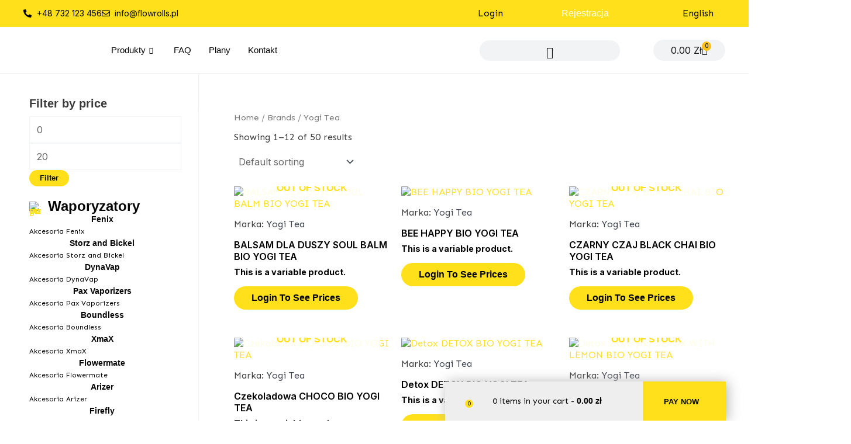

--- FILE ---
content_type: text/html; charset=UTF-8
request_url: https://flowdrop.pl/product-brands/yogi-tea/
body_size: 76536
content:
<!DOCTYPE html>
<html lang="en-US">
<head>
<meta charset="UTF-8">
<meta name="viewport" content="width=device-width, initial-scale=1">
	<link rel="profile" href="https://gmpg.org/xfn/11"> 
	<title>Yogi Tea &#8211; Flowrolls &#8211; Dropshipping CBD</title>
<meta name='robots' content='max-image-preview:large' />
	<style>img:is([sizes="auto" i], [sizes^="auto," i]) { contain-intrinsic-size: 3000px 1500px }</style>
	<link rel='dns-prefetch' href='//fonts.googleapis.com' />
<link rel='dns-prefetch' href='//geowidget.easypack24.net' />
<link rel="alternate" type="application/rss+xml" title="Flowrolls - Dropshipping CBD &raquo; Feed" href="https://flowdrop.pl/feed/" />
<link rel="alternate" type="application/rss+xml" title="Flowrolls - Dropshipping CBD &raquo; Comments Feed" href="https://flowdrop.pl/comments/feed/" />
<link rel="alternate" type="application/rss+xml" title="Flowrolls - Dropshipping CBD &raquo; Yogi Tea Brand Feed" href="https://flowdrop.pl/product-brands/yogi-tea/feed/" />
<link rel='stylesheet' id='astra-theme-css-css' href='https://flowdrop.pl/wp-content/themes/astra/assets/css/minified/main.min.css?ver=4.9.0' media='all' />
<style id='astra-theme-css-inline-css'>
:root{--ast-post-nav-space:0;--ast-container-default-xlg-padding:3em;--ast-container-default-lg-padding:3em;--ast-container-default-slg-padding:2em;--ast-container-default-md-padding:3em;--ast-container-default-sm-padding:3em;--ast-container-default-xs-padding:2.4em;--ast-container-default-xxs-padding:1.8em;--ast-code-block-background:#EEEEEE;--ast-comment-inputs-background:#FAFAFA;--ast-normal-container-width:1200px;--ast-narrow-container-width:750px;--ast-blog-title-font-weight:normal;--ast-blog-meta-weight:inherit;--ast-global-color-primary:var(--ast-global-color-5);--ast-global-color-secondary:var(--ast-global-color-4);--ast-global-color-alternate-background:var(--ast-global-color-7);--ast-global-color-subtle-background:var(--ast-global-color-6);--ast-bg-style-guide:#F8FAFC;--ast-shadow-style-guide:0px 0px 4px 0 #00000057;--ast-global-dark-bg-style:#fff;--ast-global-dark-lfs:#fbfbfb;--ast-widget-bg-color:#fafafa;--ast-wc-container-head-bg-color:#fbfbfb;--ast-title-layout-bg:#eeeeee;--ast-search-border-color:#e7e7e7;--ast-lifter-hover-bg:#e6e6e6;--ast-gallery-block-color:#000;--srfm-color-input-label:var(--ast-global-color-2);}html{font-size:100%;}a{color:#ffe01b;}a:hover,a:focus{color:#3a3a3a;}body,button,input,select,textarea,.ast-button,.ast-custom-button{font-family:'Inter',sans-serif;font-weight:400;font-size:16px;font-size:1rem;line-height:var(--ast-body-line-height,1.3em);}blockquote{color:#000000;}h1,.entry-content h1,h2,.entry-content h2,h3,.entry-content h3,h4,.entry-content h4,h5,.entry-content h5,h6,.entry-content h6,.site-title,.site-title a{font-family:'Inter',sans-serif;font-weight:700;}.site-title{font-size:35px;font-size:2.1875rem;display:none;}.site-header .site-description{font-size:15px;font-size:0.9375rem;display:none;}.entry-title{font-size:26px;font-size:1.625rem;}.archive .ast-article-post .ast-article-inner,.blog .ast-article-post .ast-article-inner,.archive .ast-article-post .ast-article-inner:hover,.blog .ast-article-post .ast-article-inner:hover{overflow:hidden;}h1,.entry-content h1{font-size:40px;font-size:2.5rem;font-weight:400;font-family:'Inter',sans-serif;line-height:1.4em;}h2,.entry-content h2{font-size:32px;font-size:2rem;font-weight:700;font-family:'Inter',sans-serif;line-height:1.3em;}h3,.entry-content h3{font-size:16px;font-size:1rem;font-weight:500;font-family:'Inter',sans-serif;line-height:1.3em;}h4,.entry-content h4{font-size:24px;font-size:1.5rem;line-height:1.2em;font-weight:400;font-family:'Inter',sans-serif;}h5,.entry-content h5{font-size:20px;font-size:1.25rem;line-height:1.2em;font-weight:400;font-family:'Inter',sans-serif;}h6,.entry-content h6{font-size:16px;font-size:1rem;line-height:1.25em;font-weight:400;font-family:'Inter',sans-serif;}::selection{background-color:#ffe01b;color:#000000;}body,h1,.entry-title a,.entry-content h1,h2,.entry-content h2,h3,.entry-content h3,h4,.entry-content h4,h5,.entry-content h5,h6,.entry-content h6{color:#3a3a3a;}.tagcloud a:hover,.tagcloud a:focus,.tagcloud a.current-item{color:#000000;border-color:#ffe01b;background-color:#ffe01b;}input:focus,input[type="text"]:focus,input[type="email"]:focus,input[type="url"]:focus,input[type="password"]:focus,input[type="reset"]:focus,input[type="search"]:focus,textarea:focus{border-color:#ffe01b;}input[type="radio"]:checked,input[type=reset],input[type="checkbox"]:checked,input[type="checkbox"]:hover:checked,input[type="checkbox"]:focus:checked,input[type=range]::-webkit-slider-thumb{border-color:#ffe01b;background-color:#ffe01b;box-shadow:none;}.site-footer a:hover + .post-count,.site-footer a:focus + .post-count{background:#ffe01b;border-color:#ffe01b;}.single .nav-links .nav-previous,.single .nav-links .nav-next{color:#ffe01b;}.entry-meta,.entry-meta *{line-height:1.45;color:#ffe01b;}.entry-meta a:not(.ast-button):hover,.entry-meta a:not(.ast-button):hover *,.entry-meta a:not(.ast-button):focus,.entry-meta a:not(.ast-button):focus *,.page-links > .page-link,.page-links .page-link:hover,.post-navigation a:hover{color:#3a3a3a;}#cat option,.secondary .calendar_wrap thead a,.secondary .calendar_wrap thead a:visited{color:#ffe01b;}.secondary .calendar_wrap #today,.ast-progress-val span{background:#ffe01b;}.secondary a:hover + .post-count,.secondary a:focus + .post-count{background:#ffe01b;border-color:#ffe01b;}.calendar_wrap #today > a{color:#000000;}.page-links .page-link,.single .post-navigation a{color:#ffe01b;}.ast-search-menu-icon .search-form button.search-submit{padding:0 4px;}.ast-search-menu-icon form.search-form{padding-right:0;}.ast-search-menu-icon.slide-search input.search-field{width:0;}.ast-header-search .ast-search-menu-icon.ast-dropdown-active .search-form,.ast-header-search .ast-search-menu-icon.ast-dropdown-active .search-field:focus{transition:all 0.2s;}.search-form input.search-field:focus{outline:none;}.widget-title,.widget .wp-block-heading{font-size:22px;font-size:1.375rem;color:#3a3a3a;}.single .ast-author-details .author-title{color:#3a3a3a;}#secondary,#secondary button,#secondary input,#secondary select,#secondary textarea{font-size:16px;font-size:1rem;}.ast-search-menu-icon.slide-search a:focus-visible:focus-visible,.astra-search-icon:focus-visible,#close:focus-visible,a:focus-visible,.ast-menu-toggle:focus-visible,.site .skip-link:focus-visible,.wp-block-loginout input:focus-visible,.wp-block-search.wp-block-search__button-inside .wp-block-search__inside-wrapper,.ast-header-navigation-arrow:focus-visible,.woocommerce .wc-proceed-to-checkout > .checkout-button:focus-visible,.woocommerce .woocommerce-MyAccount-navigation ul li a:focus-visible,.ast-orders-table__row .ast-orders-table__cell:focus-visible,.woocommerce .woocommerce-order-details .order-again > .button:focus-visible,.woocommerce .woocommerce-message a.button.wc-forward:focus-visible,.woocommerce #minus_qty:focus-visible,.woocommerce #plus_qty:focus-visible,a#ast-apply-coupon:focus-visible,.woocommerce .woocommerce-info a:focus-visible,.woocommerce .astra-shop-summary-wrap a:focus-visible,.woocommerce a.wc-forward:focus-visible,#ast-apply-coupon:focus-visible,.woocommerce-js .woocommerce-mini-cart-item a.remove:focus-visible,#close:focus-visible,.button.search-submit:focus-visible,#search_submit:focus,.normal-search:focus-visible,.ast-header-account-wrap:focus-visible,.woocommerce .ast-on-card-button.ast-quick-view-trigger:focus{outline-style:dotted;outline-color:inherit;outline-width:thin;}input:focus,input[type="text"]:focus,input[type="email"]:focus,input[type="url"]:focus,input[type="password"]:focus,input[type="reset"]:focus,input[type="search"]:focus,input[type="number"]:focus,textarea:focus,.wp-block-search__input:focus,[data-section="section-header-mobile-trigger"] .ast-button-wrap .ast-mobile-menu-trigger-minimal:focus,.ast-mobile-popup-drawer.active .menu-toggle-close:focus,.woocommerce-ordering select.orderby:focus,#ast-scroll-top:focus,#coupon_code:focus,.woocommerce-page #comment:focus,.woocommerce #reviews #respond input#submit:focus,.woocommerce a.add_to_cart_button:focus,.woocommerce .button.single_add_to_cart_button:focus,.woocommerce .woocommerce-cart-form button:focus,.woocommerce .woocommerce-cart-form__cart-item .quantity .qty:focus,.woocommerce .woocommerce-billing-fields .woocommerce-billing-fields__field-wrapper .woocommerce-input-wrapper > .input-text:focus,.woocommerce #order_comments:focus,.woocommerce #place_order:focus,.woocommerce .woocommerce-address-fields .woocommerce-address-fields__field-wrapper .woocommerce-input-wrapper > .input-text:focus,.woocommerce .woocommerce-MyAccount-content form button:focus,.woocommerce .woocommerce-MyAccount-content .woocommerce-EditAccountForm .woocommerce-form-row .woocommerce-Input.input-text:focus,.woocommerce .ast-woocommerce-container .woocommerce-pagination ul.page-numbers li a:focus,body #content .woocommerce form .form-row .select2-container--default .select2-selection--single:focus,#ast-coupon-code:focus,.woocommerce.woocommerce-js .quantity input[type=number]:focus,.woocommerce-js .woocommerce-mini-cart-item .quantity input[type=number]:focus,.woocommerce p#ast-coupon-trigger:focus{border-style:dotted;border-color:inherit;border-width:thin;}input{outline:none;}.woocommerce-js input[type=text]:focus,.woocommerce-js input[type=email]:focus,.woocommerce-js textarea:focus,input[type=number]:focus,.comments-area textarea#comment:focus,.comments-area textarea#comment:active,.comments-area .ast-comment-formwrap input[type="text"]:focus,.comments-area .ast-comment-formwrap input[type="text"]:active{outline-style:unset;outline-color:inherit;outline-width:thin;}.ast-logo-title-inline .site-logo-img{padding-right:1em;}.site-logo-img img{ transition:all 0.2s linear;}body .ast-oembed-container *{position:absolute;top:0;width:100%;height:100%;left:0;}body .wp-block-embed-pocket-casts .ast-oembed-container *{position:unset;}.ast-single-post-featured-section + article {margin-top: 2em;}.site-content .ast-single-post-featured-section img {width: 100%;overflow: hidden;object-fit: cover;}.site > .ast-single-related-posts-container {margin-top: 0;}@media (min-width: 922px) {.ast-desktop .ast-container--narrow {max-width: var(--ast-narrow-container-width);margin: 0 auto;}}#secondary {margin: 4em 0 2.5em;word-break: break-word;line-height: 2;}#secondary li {margin-bottom: 0.75em;}#secondary li:last-child {margin-bottom: 0;}@media (max-width: 768px) {.js_active .ast-plain-container.ast-single-post #secondary {margin-top: 1.5em;}}.ast-separate-container.ast-two-container #secondary .widget {background-color: #fff;padding: 2em;margin-bottom: 2em;}@media (min-width: 993px) {.ast-left-sidebar #secondary {padding-right: 60px;}.ast-right-sidebar #secondary {padding-left: 60px;}}@media (max-width: 993px) {.ast-right-sidebar #secondary {padding-left: 30px;}.ast-left-sidebar #secondary {padding-right: 30px;}}@media (min-width: 993px) {.ast-page-builder-template.ast-left-sidebar #secondary {padding-left: 60px;}.ast-page-builder-template.ast-right-sidebar #secondary {padding-right: 60px;}}@media (max-width: 993px) {.ast-page-builder-template.ast-right-sidebar #secondary {padding-right: 30px;}.ast-page-builder-template.ast-left-sidebar #secondary {padding-left: 30px;}}@media (max-width:921.9px){#ast-desktop-header{display:none;}}@media (min-width:922px){#ast-mobile-header{display:none;}}.wp-block-buttons.aligncenter{justify-content:center;}.wp-block-button.is-style-outline .wp-block-button__link{border-color:#ffe01b;border-top-width:2px;border-right-width:2px;border-bottom-width:2px;border-left-width:2px;}div.wp-block-button.is-style-outline > .wp-block-button__link:not(.has-text-color),div.wp-block-button.wp-block-button__link.is-style-outline:not(.has-text-color){color:#ffe01b;}.wp-block-button.is-style-outline .wp-block-button__link:hover,.wp-block-buttons .wp-block-button.is-style-outline .wp-block-button__link:focus,.wp-block-buttons .wp-block-button.is-style-outline > .wp-block-button__link:not(.has-text-color):hover,.wp-block-buttons .wp-block-button.wp-block-button__link.is-style-outline:not(.has-text-color):hover{color:#ffffff;background-color:#000000;border-color:#000000;}.post-page-numbers.current .page-link,.ast-pagination .page-numbers.current{color:#000000;border-color:#ffe01b;background-color:#ffe01b;}.wp-block-buttons .wp-block-button.is-style-outline .wp-block-button__link.wp-element-button,.ast-outline-button,.wp-block-uagb-buttons-child .uagb-buttons-repeater.ast-outline-button{border-color:#ffe01b;border-top-width:2px;border-right-width:2px;border-bottom-width:2px;border-left-width:2px;font-family:'Sen',sans-serif;font-weight:400;font-size:16px;font-size:1rem;line-height:1em;border-top-left-radius:30px;border-top-right-radius:30px;border-bottom-right-radius:30px;border-bottom-left-radius:30px;}.wp-block-buttons .wp-block-button.is-style-outline > .wp-block-button__link:not(.has-text-color),.wp-block-buttons .wp-block-button.wp-block-button__link.is-style-outline:not(.has-text-color),.ast-outline-button{color:#ffe01b;}.wp-block-button.is-style-outline .wp-block-button__link:hover,.wp-block-buttons .wp-block-button.is-style-outline .wp-block-button__link:focus,.wp-block-buttons .wp-block-button.is-style-outline > .wp-block-button__link:not(.has-text-color):hover,.wp-block-buttons .wp-block-button.wp-block-button__link.is-style-outline:not(.has-text-color):hover,.ast-outline-button:hover,.ast-outline-button:focus,.wp-block-uagb-buttons-child .uagb-buttons-repeater.ast-outline-button:hover,.wp-block-uagb-buttons-child .uagb-buttons-repeater.ast-outline-button:focus{color:#ffffff;background-color:#000000;border-color:#000000;}.wp-block-button .wp-block-button__link.wp-element-button.is-style-outline:not(.has-background),.wp-block-button.is-style-outline>.wp-block-button__link.wp-element-button:not(.has-background),.ast-outline-button{background-color:#ffe01b;}.entry-content[data-ast-blocks-layout] > figure{margin-bottom:1em;}.review-rating{display:flex;align-items:center;order:2;}#page{display:flex;flex-direction:column;min-height:100vh;}.ast-404-layout-1 h1.page-title{color:var(--ast-global-color-2);}.single .post-navigation a{line-height:1em;height:inherit;}.error-404 .page-sub-title{font-size:1.5rem;font-weight:inherit;}.search .site-content .content-area .search-form{margin-bottom:0;}#page .site-content{flex-grow:1;}.widget{margin-bottom:1.25em;}#secondary li{line-height:1.5em;}#secondary .wp-block-group h2{margin-bottom:0.7em;}#secondary h2{font-size:1.7rem;}.ast-separate-container .ast-article-post,.ast-separate-container .ast-article-single,.ast-separate-container .comment-respond{padding:3em;}.ast-separate-container .ast-article-single .ast-article-single{padding:0;}.ast-article-single .wp-block-post-template-is-layout-grid{padding-left:0;}.ast-separate-container .comments-title,.ast-narrow-container .comments-title{padding:1.5em 2em;}.ast-page-builder-template .comment-form-textarea,.ast-comment-formwrap .ast-grid-common-col{padding:0;}.ast-comment-formwrap{padding:0;display:inline-flex;column-gap:20px;width:100%;margin-left:0;margin-right:0;}.comments-area textarea#comment:focus,.comments-area textarea#comment:active,.comments-area .ast-comment-formwrap input[type="text"]:focus,.comments-area .ast-comment-formwrap input[type="text"]:active {box-shadow:none;outline:none;}.archive.ast-page-builder-template .entry-header{margin-top:2em;}.ast-page-builder-template .ast-comment-formwrap{width:100%;}.entry-title{margin-bottom:0.5em;}.ast-archive-description p{font-size:inherit;font-weight:inherit;line-height:inherit;}.ast-separate-container .ast-comment-list li.depth-1,.hentry{margin-bottom:2em;}@media (min-width:921px){.ast-left-sidebar.ast-page-builder-template #secondary,.archive.ast-right-sidebar.ast-page-builder-template .site-main{padding-left:20px;padding-right:20px;}}@media (max-width:544px){.ast-comment-formwrap.ast-row{column-gap:10px;display:inline-block;}#ast-commentform .ast-grid-common-col{position:relative;width:100%;}}@media (min-width:1201px){.ast-separate-container .ast-article-post,.ast-separate-container .ast-article-single,.ast-separate-container .ast-author-box,.ast-separate-container .ast-404-layout-1,.ast-separate-container .no-results{padding:3em;}}@media (max-width:921px){.ast-separate-container #primary,.ast-separate-container #secondary{padding:1.5em 0;}#primary,#secondary{padding:1.5em 0;margin:0;}.ast-left-sidebar #content > .ast-container{display:flex;flex-direction:column-reverse;width:100%;}}@media (max-width:921px){#secondary.secondary{padding-top:0;}.ast-separate-container.ast-right-sidebar #secondary{padding-left:1em;padding-right:1em;}.ast-separate-container.ast-two-container #secondary{padding-left:0;padding-right:0;}.ast-page-builder-template .entry-header #secondary,.ast-page-builder-template #secondary{margin-top:1.5em;}}@media (max-width:921px){.ast-right-sidebar #primary{padding-right:0;}.ast-page-builder-template.ast-left-sidebar #secondary,.ast-page-builder-template.ast-right-sidebar #secondary{padding-right:20px;padding-left:20px;}.ast-right-sidebar #secondary,.ast-left-sidebar #primary{padding-left:0;}.ast-left-sidebar #secondary{padding-right:0;}}@media (min-width:922px){.ast-separate-container.ast-right-sidebar #primary,.ast-separate-container.ast-left-sidebar #primary{border:0;}.search-no-results.ast-separate-container #primary{margin-bottom:4em;}}@media (min-width:922px){.ast-right-sidebar #primary{border-right:1px solid var(--ast-border-color);}.ast-left-sidebar #primary{border-left:1px solid var(--ast-border-color);}.ast-right-sidebar #secondary{border-left:1px solid var(--ast-border-color);margin-left:-1px;}.ast-left-sidebar #secondary{border-right:1px solid var(--ast-border-color);margin-right:-1px;}.ast-separate-container.ast-two-container.ast-right-sidebar #secondary{padding-left:30px;padding-right:0;}.ast-separate-container.ast-two-container.ast-left-sidebar #secondary{padding-right:30px;padding-left:0;}.ast-separate-container.ast-right-sidebar #secondary,.ast-separate-container.ast-left-sidebar #secondary{border:0;margin-left:auto;margin-right:auto;}.ast-separate-container.ast-two-container #secondary .widget:last-child{margin-bottom:0;}}.elementor-button-wrapper .elementor-button{border-style:solid;text-decoration:none;border-top-width:0px;border-right-width:0px;border-left-width:0px;border-bottom-width:0px;}body .elementor-button.elementor-size-sm,body .elementor-button.elementor-size-xs,body .elementor-button.elementor-size-md,body .elementor-button.elementor-size-lg,body .elementor-button.elementor-size-xl,body .elementor-button{border-top-left-radius:30px;border-top-right-radius:30px;border-bottom-right-radius:30px;border-bottom-left-radius:30px;padding-top:10px;padding-right:30px;padding-bottom:10px;padding-left:30px;}.elementor-button-wrapper .elementor-button{border-color:#ffe01b;background-color:transparent;}.elementor-button-wrapper .elementor-button:hover,.elementor-button-wrapper .elementor-button:focus{color:#ffffff;background-color:#000000;border-color:#000000;}.wp-block-button .wp-block-button__link ,.elementor-button-wrapper .elementor-button,.elementor-button-wrapper .elementor-button:visited{color:#000000;}.elementor-button-wrapper .elementor-button{font-family:'Sen',sans-serif;font-weight:400;font-size:16px;font-size:1rem;line-height:1em;text-transform:capitalize;}body .elementor-button.elementor-size-sm,body .elementor-button.elementor-size-xs,body .elementor-button.elementor-size-md,body .elementor-button.elementor-size-lg,body .elementor-button.elementor-size-xl,body .elementor-button{font-size:16px;font-size:1rem;}.wp-block-button .wp-block-button__link:hover,.wp-block-button .wp-block-button__link:focus{color:#ffffff;background-color:#000000;border-color:#000000;}.elementor-widget-heading h1.elementor-heading-title{line-height:1.4em;}.elementor-widget-heading h2.elementor-heading-title{line-height:1.3em;}.elementor-widget-heading h3.elementor-heading-title{line-height:1.3em;}.elementor-widget-heading h4.elementor-heading-title{line-height:1.2em;}.elementor-widget-heading h5.elementor-heading-title{line-height:1.2em;}.elementor-widget-heading h6.elementor-heading-title{line-height:1.25em;}.wp-block-button .wp-block-button__link,.wp-block-search .wp-block-search__button,body .wp-block-file .wp-block-file__button{border-style:solid;border-top-width:0px;border-right-width:0px;border-left-width:0px;border-bottom-width:0px;border-color:#ffe01b;background-color:transparent;color:#000000;font-family:'Sen',sans-serif;font-weight:400;line-height:1em;text-transform:capitalize;font-size:16px;font-size:1rem;border-top-left-radius:30px;border-top-right-radius:30px;border-bottom-right-radius:30px;border-bottom-left-radius:30px;padding-top:10px;padding-right:30px;padding-bottom:10px;padding-left:30px;}.menu-toggle,button,.ast-button,.ast-custom-button,.button,input#submit,input[type="button"],input[type="submit"],input[type="reset"],form[CLASS*="wp-block-search__"].wp-block-search .wp-block-search__inside-wrapper .wp-block-search__button,body .wp-block-file .wp-block-file__button,.search .search-submit{border-style:solid;border-top-width:0px;border-right-width:0px;border-left-width:0px;border-bottom-width:0px;color:#000000;border-color:#ffe01b;background-color:transparent;padding-top:10px;padding-right:30px;padding-bottom:10px;padding-left:30px;font-family:'Sen',sans-serif;font-weight:400;font-size:16px;font-size:1rem;line-height:1em;text-transform:capitalize;border-top-left-radius:30px;border-top-right-radius:30px;border-bottom-right-radius:30px;border-bottom-left-radius:30px;}button:focus,.menu-toggle:hover,button:hover,.ast-button:hover,.ast-custom-button:hover .button:hover,.ast-custom-button:hover ,input[type=reset]:hover,input[type=reset]:focus,input#submit:hover,input#submit:focus,input[type="button"]:hover,input[type="button"]:focus,input[type="submit"]:hover,input[type="submit"]:focus,form[CLASS*="wp-block-search__"].wp-block-search .wp-block-search__inside-wrapper .wp-block-search__button:hover,form[CLASS*="wp-block-search__"].wp-block-search .wp-block-search__inside-wrapper .wp-block-search__button:focus,body .wp-block-file .wp-block-file__button:hover,body .wp-block-file .wp-block-file__button:focus{color:#ffffff;background-color:#000000;border-color:#000000;}form[CLASS*="wp-block-search__"].wp-block-search .wp-block-search__inside-wrapper .wp-block-search__button.has-icon{padding-top:calc(10px - 3px);padding-right:calc(30px - 3px);padding-bottom:calc(10px - 3px);padding-left:calc(30px - 3px);}@media (max-width:921px){.ast-mobile-header-stack .main-header-bar .ast-search-menu-icon{display:inline-block;}.ast-header-break-point.ast-header-custom-item-outside .ast-mobile-header-stack .main-header-bar .ast-search-icon{margin:0;}.ast-comment-avatar-wrap img{max-width:2.5em;}.ast-comment-meta{padding:0 1.8888em 1.3333em;}.ast-separate-container .ast-comment-list li.depth-1{padding:1.5em 2.14em;}.ast-separate-container .comment-respond{padding:2em 2.14em;}}@media (min-width:544px){.ast-container{max-width:100%;}}@media (max-width:544px){.ast-separate-container .ast-article-post,.ast-separate-container .ast-article-single,.ast-separate-container .comments-title,.ast-separate-container .ast-archive-description{padding:1.5em 1em;}.ast-separate-container #content .ast-container{padding-left:0.54em;padding-right:0.54em;}.ast-separate-container .ast-comment-list .bypostauthor{padding:.5em;}.ast-search-menu-icon.ast-dropdown-active .search-field{width:170px;}.ast-separate-container #secondary{padding-top:0;}.ast-separate-container.ast-two-container #secondary .widget{margin-bottom:1.5em;padding-left:1em;padding-right:1em;}} #ast-mobile-header .ast-site-header-cart-li a{pointer-events:none;}@media (max-width:921px){.site-title{display:none;}.site-header .site-description{display:none;}h1,.entry-content h1{font-size:30px;}h2,.entry-content h2{font-size:25px;}h3,.entry-content h3{font-size:20px;}}@media (max-width:544px){.site-title{display:none;}.site-header .site-description{display:none;}h1,.entry-content h1{font-size:30px;}h2,.entry-content h2{font-size:25px;}h3,.entry-content h3{font-size:20px;}}@media (max-width:921px){html{font-size:91.2%;}}@media (max-width:544px){html{font-size:91.2%;}}@media (min-width:922px){.ast-container{max-width:1240px;}}@media (min-width:922px){.site-content .ast-container{display:flex;}}@media (max-width:921px){.site-content .ast-container{flex-direction:column;}}.ast-blog-layout-6-grid .ast-blog-featured-section:before { content: ""; }.cat-links.badge a,.tags-links.badge a {padding: 4px 8px;border-radius: 3px;font-weight: 400;}.cat-links.underline a,.tags-links.underline a{text-decoration: underline;}@media (min-width:922px){.main-header-menu .sub-menu .menu-item.ast-left-align-sub-menu:hover > .sub-menu,.main-header-menu .sub-menu .menu-item.ast-left-align-sub-menu.focus > .sub-menu{margin-left:-0px;}}.site .comments-area{padding-bottom:3em;}.wp-block-file {display: flex;align-items: center;flex-wrap: wrap;justify-content: space-between;}.wp-block-pullquote {border: none;}.wp-block-pullquote blockquote::before {content: "\201D";font-family: "Helvetica",sans-serif;display: flex;transform: rotate( 180deg );font-size: 6rem;font-style: normal;line-height: 1;font-weight: bold;align-items: center;justify-content: center;}.has-text-align-right > blockquote::before {justify-content: flex-start;}.has-text-align-left > blockquote::before {justify-content: flex-end;}figure.wp-block-pullquote.is-style-solid-color blockquote {max-width: 100%;text-align: inherit;}:root {--wp--custom--ast-default-block-top-padding: 3em;--wp--custom--ast-default-block-right-padding: 3em;--wp--custom--ast-default-block-bottom-padding: 3em;--wp--custom--ast-default-block-left-padding: 3em;--wp--custom--ast-container-width: 1200px;--wp--custom--ast-content-width-size: 1200px;--wp--custom--ast-wide-width-size: calc(1200px + var(--wp--custom--ast-default-block-left-padding) + var(--wp--custom--ast-default-block-right-padding));}.ast-narrow-container {--wp--custom--ast-content-width-size: 750px;--wp--custom--ast-wide-width-size: 750px;}@media(max-width: 921px) {:root {--wp--custom--ast-default-block-top-padding: 3em;--wp--custom--ast-default-block-right-padding: 2em;--wp--custom--ast-default-block-bottom-padding: 3em;--wp--custom--ast-default-block-left-padding: 2em;}}@media(max-width: 544px) {:root {--wp--custom--ast-default-block-top-padding: 3em;--wp--custom--ast-default-block-right-padding: 1.5em;--wp--custom--ast-default-block-bottom-padding: 3em;--wp--custom--ast-default-block-left-padding: 1.5em;}}.entry-content > .wp-block-group,.entry-content > .wp-block-cover,.entry-content > .wp-block-columns {padding-top: var(--wp--custom--ast-default-block-top-padding);padding-right: var(--wp--custom--ast-default-block-right-padding);padding-bottom: var(--wp--custom--ast-default-block-bottom-padding);padding-left: var(--wp--custom--ast-default-block-left-padding);}.ast-plain-container.ast-no-sidebar .entry-content > .alignfull,.ast-page-builder-template .ast-no-sidebar .entry-content > .alignfull {margin-left: calc( -50vw + 50%);margin-right: calc( -50vw + 50%);max-width: 100vw;width: 100vw;}.ast-plain-container.ast-no-sidebar .entry-content .alignfull .alignfull,.ast-page-builder-template.ast-no-sidebar .entry-content .alignfull .alignfull,.ast-plain-container.ast-no-sidebar .entry-content .alignfull .alignwide,.ast-page-builder-template.ast-no-sidebar .entry-content .alignfull .alignwide,.ast-plain-container.ast-no-sidebar .entry-content .alignwide .alignfull,.ast-page-builder-template.ast-no-sidebar .entry-content .alignwide .alignfull,.ast-plain-container.ast-no-sidebar .entry-content .alignwide .alignwide,.ast-page-builder-template.ast-no-sidebar .entry-content .alignwide .alignwide,.ast-plain-container.ast-no-sidebar .entry-content .wp-block-column .alignfull,.ast-page-builder-template.ast-no-sidebar .entry-content .wp-block-column .alignfull,.ast-plain-container.ast-no-sidebar .entry-content .wp-block-column .alignwide,.ast-page-builder-template.ast-no-sidebar .entry-content .wp-block-column .alignwide {margin-left: auto;margin-right: auto;width: 100%;}[data-ast-blocks-layout] .wp-block-separator:not(.is-style-dots) {height: 0;}[data-ast-blocks-layout] .wp-block-separator {margin: 20px auto;}[data-ast-blocks-layout] .wp-block-separator:not(.is-style-wide):not(.is-style-dots) {max-width: 100px;}[data-ast-blocks-layout] .wp-block-separator.has-background {padding: 0;}.entry-content[data-ast-blocks-layout] > * {max-width: var(--wp--custom--ast-content-width-size);margin-left: auto;margin-right: auto;}.entry-content[data-ast-blocks-layout] > .alignwide {max-width: var(--wp--custom--ast-wide-width-size);}.entry-content[data-ast-blocks-layout] .alignfull {max-width: none;}.entry-content .wp-block-columns {margin-bottom: 0;}blockquote {margin: 1.5em;border-color: rgba(0,0,0,0.05);}.wp-block-quote:not(.has-text-align-right):not(.has-text-align-center) {border-left: 5px solid rgba(0,0,0,0.05);}.has-text-align-right > blockquote,blockquote.has-text-align-right {border-right: 5px solid rgba(0,0,0,0.05);}.has-text-align-left > blockquote,blockquote.has-text-align-left {border-left: 5px solid rgba(0,0,0,0.05);}.wp-block-site-tagline,.wp-block-latest-posts .read-more {margin-top: 15px;}.wp-block-loginout p label {display: block;}.wp-block-loginout p:not(.login-remember):not(.login-submit) input {width: 100%;}.wp-block-loginout input:focus {border-color: transparent;}.wp-block-loginout input:focus {outline: thin dotted;}.entry-content .wp-block-media-text .wp-block-media-text__content {padding: 0 0 0 8%;}.entry-content .wp-block-media-text.has-media-on-the-right .wp-block-media-text__content {padding: 0 8% 0 0;}.entry-content .wp-block-media-text.has-background .wp-block-media-text__content {padding: 8%;}.entry-content .wp-block-cover:not([class*="background-color"]):not(.has-text-color.has-link-color) .wp-block-cover__inner-container,.entry-content .wp-block-cover:not([class*="background-color"]) .wp-block-cover-image-text,.entry-content .wp-block-cover:not([class*="background-color"]) .wp-block-cover-text,.entry-content .wp-block-cover-image:not([class*="background-color"]) .wp-block-cover__inner-container,.entry-content .wp-block-cover-image:not([class*="background-color"]) .wp-block-cover-image-text,.entry-content .wp-block-cover-image:not([class*="background-color"]) .wp-block-cover-text {color: var(--ast-global-color-primary,var(--ast-global-color-5));}.wp-block-loginout .login-remember input {width: 1.1rem;height: 1.1rem;margin: 0 5px 4px 0;vertical-align: middle;}.wp-block-latest-posts > li > *:first-child,.wp-block-latest-posts:not(.is-grid) > li:first-child {margin-top: 0;}.entry-content > .wp-block-buttons,.entry-content > .wp-block-uagb-buttons {margin-bottom: 1.5em;}.wp-block-search__inside-wrapper .wp-block-search__input {padding: 0 10px;color: var(--ast-global-color-3);background: var(--ast-global-color-primary,var(--ast-global-color-5));border-color: var(--ast-border-color);}.wp-block-latest-posts .read-more {margin-bottom: 1.5em;}.wp-block-search__no-button .wp-block-search__inside-wrapper .wp-block-search__input {padding-top: 5px;padding-bottom: 5px;}.wp-block-latest-posts .wp-block-latest-posts__post-date,.wp-block-latest-posts .wp-block-latest-posts__post-author {font-size: 1rem;}.wp-block-latest-posts > li > *,.wp-block-latest-posts:not(.is-grid) > li {margin-top: 12px;margin-bottom: 12px;}.ast-page-builder-template .entry-content[data-ast-blocks-layout] > *,.ast-page-builder-template .entry-content[data-ast-blocks-layout] > .alignfull:not(.wp-block-group):not(.uagb-is-root-container) > * {max-width: none;}.ast-page-builder-template .entry-content[data-ast-blocks-layout] > .alignwide:not(.uagb-is-root-container) > * {max-width: var(--wp--custom--ast-wide-width-size);}.ast-page-builder-template .entry-content[data-ast-blocks-layout] > .inherit-container-width > *,.ast-page-builder-template .entry-content[data-ast-blocks-layout] > *:not(.wp-block-group):not(.uagb-is-root-container) > *,.entry-content[data-ast-blocks-layout] > .wp-block-cover .wp-block-cover__inner-container {max-width: var(--wp--custom--ast-content-width-size) ;margin-left: auto;margin-right: auto;}.entry-content[data-ast-blocks-layout] .wp-block-cover:not(.alignleft):not(.alignright) {width: auto;}@media(max-width: 1200px) {.ast-separate-container .entry-content > .alignfull,.ast-separate-container .entry-content[data-ast-blocks-layout] > .alignwide,.ast-plain-container .entry-content[data-ast-blocks-layout] > .alignwide,.ast-plain-container .entry-content .alignfull {margin-left: calc(-1 * min(var(--ast-container-default-xlg-padding),20px)) ;margin-right: calc(-1 * min(var(--ast-container-default-xlg-padding),20px));}}@media(min-width: 1201px) {.ast-separate-container .entry-content > .alignfull {margin-left: calc(-1 * var(--ast-container-default-xlg-padding) );margin-right: calc(-1 * var(--ast-container-default-xlg-padding) );}.ast-separate-container .entry-content[data-ast-blocks-layout] > .alignwide,.ast-plain-container .entry-content[data-ast-blocks-layout] > .alignwide {margin-left: calc(-1 * var(--wp--custom--ast-default-block-left-padding) );margin-right: calc(-1 * var(--wp--custom--ast-default-block-right-padding) );}}@media(min-width: 921px) {.ast-separate-container .entry-content .wp-block-group.alignwide:not(.inherit-container-width) > :where(:not(.alignleft):not(.alignright)),.ast-plain-container .entry-content .wp-block-group.alignwide:not(.inherit-container-width) > :where(:not(.alignleft):not(.alignright)) {max-width: calc( var(--wp--custom--ast-content-width-size) + 80px );}.ast-plain-container.ast-right-sidebar .entry-content[data-ast-blocks-layout] .alignfull,.ast-plain-container.ast-left-sidebar .entry-content[data-ast-blocks-layout] .alignfull {margin-left: -60px;margin-right: -60px;}}@media(min-width: 544px) {.entry-content > .alignleft {margin-right: 20px;}.entry-content > .alignright {margin-left: 20px;}}@media (max-width:544px){.wp-block-columns .wp-block-column:not(:last-child){margin-bottom:20px;}.wp-block-latest-posts{margin:0;}}@media( max-width: 600px ) {.entry-content .wp-block-media-text .wp-block-media-text__content,.entry-content .wp-block-media-text.has-media-on-the-right .wp-block-media-text__content {padding: 8% 0 0;}.entry-content .wp-block-media-text.has-background .wp-block-media-text__content {padding: 8%;}}.ast-page-builder-template .entry-header {padding-left: 0;}.ast-narrow-container .site-content .wp-block-uagb-image--align-full .wp-block-uagb-image__figure {max-width: 100%;margin-left: auto;margin-right: auto;}:root .has-ast-global-color-0-color{color:var(--ast-global-color-0);}:root .has-ast-global-color-0-background-color{background-color:var(--ast-global-color-0);}:root .wp-block-button .has-ast-global-color-0-color{color:var(--ast-global-color-0);}:root .wp-block-button .has-ast-global-color-0-background-color{background-color:var(--ast-global-color-0);}:root .has-ast-global-color-1-color{color:var(--ast-global-color-1);}:root .has-ast-global-color-1-background-color{background-color:var(--ast-global-color-1);}:root .wp-block-button .has-ast-global-color-1-color{color:var(--ast-global-color-1);}:root .wp-block-button .has-ast-global-color-1-background-color{background-color:var(--ast-global-color-1);}:root .has-ast-global-color-2-color{color:var(--ast-global-color-2);}:root .has-ast-global-color-2-background-color{background-color:var(--ast-global-color-2);}:root .wp-block-button .has-ast-global-color-2-color{color:var(--ast-global-color-2);}:root .wp-block-button .has-ast-global-color-2-background-color{background-color:var(--ast-global-color-2);}:root .has-ast-global-color-3-color{color:var(--ast-global-color-3);}:root .has-ast-global-color-3-background-color{background-color:var(--ast-global-color-3);}:root .wp-block-button .has-ast-global-color-3-color{color:var(--ast-global-color-3);}:root .wp-block-button .has-ast-global-color-3-background-color{background-color:var(--ast-global-color-3);}:root .has-ast-global-color-4-color{color:var(--ast-global-color-4);}:root .has-ast-global-color-4-background-color{background-color:var(--ast-global-color-4);}:root .wp-block-button .has-ast-global-color-4-color{color:var(--ast-global-color-4);}:root .wp-block-button .has-ast-global-color-4-background-color{background-color:var(--ast-global-color-4);}:root .has-ast-global-color-5-color{color:var(--ast-global-color-5);}:root .has-ast-global-color-5-background-color{background-color:var(--ast-global-color-5);}:root .wp-block-button .has-ast-global-color-5-color{color:var(--ast-global-color-5);}:root .wp-block-button .has-ast-global-color-5-background-color{background-color:var(--ast-global-color-5);}:root .has-ast-global-color-6-color{color:var(--ast-global-color-6);}:root .has-ast-global-color-6-background-color{background-color:var(--ast-global-color-6);}:root .wp-block-button .has-ast-global-color-6-color{color:var(--ast-global-color-6);}:root .wp-block-button .has-ast-global-color-6-background-color{background-color:var(--ast-global-color-6);}:root .has-ast-global-color-7-color{color:var(--ast-global-color-7);}:root .has-ast-global-color-7-background-color{background-color:var(--ast-global-color-7);}:root .wp-block-button .has-ast-global-color-7-color{color:var(--ast-global-color-7);}:root .wp-block-button .has-ast-global-color-7-background-color{background-color:var(--ast-global-color-7);}:root .has-ast-global-color-8-color{color:var(--ast-global-color-8);}:root .has-ast-global-color-8-background-color{background-color:var(--ast-global-color-8);}:root .wp-block-button .has-ast-global-color-8-color{color:var(--ast-global-color-8);}:root .wp-block-button .has-ast-global-color-8-background-color{background-color:var(--ast-global-color-8);}:root{--ast-global-color-0:#ffe01b;--ast-global-color-1:#3a3a3a;--ast-global-color-2:#3a3a3a;--ast-global-color-3:#4B4F58;--ast-global-color-4:#F5F5F5;--ast-global-color-5:#FFFFFF;--ast-global-color-6:#F2F5F7;--ast-global-color-7:#424242;--ast-global-color-8:#000000;}:root {--ast-border-color : var(--ast-global-color-6);}.ast-breadcrumbs .trail-browse,.ast-breadcrumbs .trail-items,.ast-breadcrumbs .trail-items li{display:inline-block;margin:0;padding:0;border:none;background:inherit;text-indent:0;text-decoration:none;}.ast-breadcrumbs .trail-browse{font-size:inherit;font-style:inherit;font-weight:inherit;color:inherit;}.ast-breadcrumbs .trail-items{list-style:none;}.trail-items li::after{padding:0 0.3em;content:"\00bb";}.trail-items li:last-of-type::after{display:none;}h1,.entry-content h1,h2,.entry-content h2,h3,.entry-content h3,h4,.entry-content h4,h5,.entry-content h5,h6,.entry-content h6{color:var(--ast-global-color-2);}@media (max-width:921px){.ast-builder-grid-row-container.ast-builder-grid-row-tablet-3-firstrow .ast-builder-grid-row > *:first-child,.ast-builder-grid-row-container.ast-builder-grid-row-tablet-3-lastrow .ast-builder-grid-row > *:last-child{grid-column:1 / -1;}}@media (max-width:544px){.ast-builder-grid-row-container.ast-builder-grid-row-mobile-3-firstrow .ast-builder-grid-row > *:first-child,.ast-builder-grid-row-container.ast-builder-grid-row-mobile-3-lastrow .ast-builder-grid-row > *:last-child{grid-column:1 / -1;}}.ast-builder-layout-element[data-section="title_tagline"]{display:flex;}@media (max-width:921px){.ast-header-break-point .ast-builder-layout-element[data-section="title_tagline"]{display:flex;}}@media (max-width:544px){.ast-header-break-point .ast-builder-layout-element[data-section="title_tagline"]{display:flex;}}.elementor-posts-container [CLASS*="ast-width-"]{width:100%;}.elementor-template-full-width .ast-container{display:block;}.elementor-screen-only,.screen-reader-text,.screen-reader-text span,.ui-helper-hidden-accessible{top:0 !important;}@media (max-width:544px){.elementor-element .elementor-wc-products .woocommerce[class*="columns-"] ul.products li.product{width:auto;margin:0;}.elementor-element .woocommerce .woocommerce-result-count{float:none;}}.ast-desktop .ast-mobile-popup-drawer.active .ast-mobile-popup-inner{max-width:35%;}@media (max-width:921px){.ast-mobile-popup-drawer.active .ast-mobile-popup-inner{max-width:90%;}}@media (max-width:544px){.ast-mobile-popup-drawer.active .ast-mobile-popup-inner{max-width:90%;}}.ast-header-break-point .main-header-bar{border-bottom-width:1px;}@media (min-width:922px){.main-header-bar{border-bottom-width:1px;}}@media (min-width:922px){#primary{width:75%;}#secondary{width:25%;}}.main-header-menu .menu-item,#astra-footer-menu .menu-item,.main-header-bar .ast-masthead-custom-menu-items{-js-display:flex;display:flex;-webkit-box-pack:center;-webkit-justify-content:center;-moz-box-pack:center;-ms-flex-pack:center;justify-content:center;-webkit-box-orient:vertical;-webkit-box-direction:normal;-webkit-flex-direction:column;-moz-box-orient:vertical;-moz-box-direction:normal;-ms-flex-direction:column;flex-direction:column;}.main-header-menu > .menu-item > .menu-link,#astra-footer-menu > .menu-item > .menu-link{height:100%;-webkit-box-align:center;-webkit-align-items:center;-moz-box-align:center;-ms-flex-align:center;align-items:center;-js-display:flex;display:flex;}.ast-header-break-point .main-navigation ul .menu-item .menu-link .icon-arrow:first-of-type svg{top:.2em;margin-top:0px;margin-left:0px;width:.65em;transform:translate(0,-2px) rotateZ(270deg);}.ast-mobile-popup-content .ast-submenu-expanded > .ast-menu-toggle{transform:rotateX(180deg);overflow-y:auto;}@media (min-width:922px){.ast-builder-menu .main-navigation > ul > li:last-child a{margin-right:0;}}.ast-separate-container .ast-article-inner{background-color:var(--ast-global-color-5);background-image:none;}@media (max-width:921px){.ast-separate-container .ast-article-inner{background-color:var(--ast-global-color-5);background-image:none;}}@media (max-width:544px){.ast-separate-container .ast-article-inner{background-color:var(--ast-global-color-5);background-image:none;}}.ast-separate-container .ast-article-single:not(.ast-related-post),.woocommerce.ast-separate-container .ast-woocommerce-container,.ast-separate-container .error-404,.ast-separate-container .no-results,.single.ast-separate-container .site-main .ast-author-meta,.ast-separate-container .related-posts-title-wrapper,.ast-separate-container .comments-count-wrapper,.ast-box-layout.ast-plain-container .site-content,.ast-padded-layout.ast-plain-container .site-content,.ast-separate-container .ast-archive-description,.ast-separate-container .comments-area .comment-respond,.ast-separate-container .comments-area .ast-comment-list li,.ast-separate-container .comments-area .comments-title{background-color:var(--ast-global-color-5);background-image:none;}@media (max-width:921px){.ast-separate-container .ast-article-single:not(.ast-related-post),.woocommerce.ast-separate-container .ast-woocommerce-container,.ast-separate-container .error-404,.ast-separate-container .no-results,.single.ast-separate-container .site-main .ast-author-meta,.ast-separate-container .related-posts-title-wrapper,.ast-separate-container .comments-count-wrapper,.ast-box-layout.ast-plain-container .site-content,.ast-padded-layout.ast-plain-container .site-content,.ast-separate-container .ast-archive-description{background-color:var(--ast-global-color-5);background-image:none;}}@media (max-width:544px){.ast-separate-container .ast-article-single:not(.ast-related-post),.woocommerce.ast-separate-container .ast-woocommerce-container,.ast-separate-container .error-404,.ast-separate-container .no-results,.single.ast-separate-container .site-main .ast-author-meta,.ast-separate-container .related-posts-title-wrapper,.ast-separate-container .comments-count-wrapper,.ast-box-layout.ast-plain-container .site-content,.ast-padded-layout.ast-plain-container .site-content,.ast-separate-container .ast-archive-description{background-color:var(--ast-global-color-5);background-image:none;}}.ast-separate-container.ast-two-container #secondary .widget{background-color:var(--ast-global-color-5);background-image:none;}@media (max-width:921px){.ast-separate-container.ast-two-container #secondary .widget{background-color:var(--ast-global-color-5);background-image:none;}}@media (max-width:544px){.ast-separate-container.ast-two-container #secondary .widget{background-color:var(--ast-global-color-5);background-image:none;}}.ast-plain-container,.ast-page-builder-template{background-color:var(--ast-global-color-5);background-image:none;}@media (max-width:921px){.ast-plain-container,.ast-page-builder-template{background-color:var(--ast-global-color-5);background-image:none;}}@media (max-width:544px){.ast-plain-container,.ast-page-builder-template{background-color:var(--ast-global-color-5);background-image:none;}}.ast-mobile-header-content > *,.ast-desktop-header-content > * {padding: 10px 0;height: auto;}.ast-mobile-header-content > *:first-child,.ast-desktop-header-content > *:first-child {padding-top: 10px;}.ast-mobile-header-content > .ast-builder-menu,.ast-desktop-header-content > .ast-builder-menu {padding-top: 0;}.ast-mobile-header-content > *:last-child,.ast-desktop-header-content > *:last-child {padding-bottom: 0;}.ast-mobile-header-content .ast-search-menu-icon.ast-inline-search label,.ast-desktop-header-content .ast-search-menu-icon.ast-inline-search label {width: 100%;}.ast-desktop-header-content .main-header-bar-navigation .ast-submenu-expanded > .ast-menu-toggle::before {transform: rotateX(180deg);}#ast-desktop-header .ast-desktop-header-content,.ast-mobile-header-content .ast-search-icon,.ast-desktop-header-content .ast-search-icon,.ast-mobile-header-wrap .ast-mobile-header-content,.ast-main-header-nav-open.ast-popup-nav-open .ast-mobile-header-wrap .ast-mobile-header-content,.ast-main-header-nav-open.ast-popup-nav-open .ast-desktop-header-content {display: none;}.ast-main-header-nav-open.ast-header-break-point #ast-desktop-header .ast-desktop-header-content,.ast-main-header-nav-open.ast-header-break-point .ast-mobile-header-wrap .ast-mobile-header-content {display: block;}.ast-desktop .ast-desktop-header-content .astra-menu-animation-slide-up > .menu-item > .sub-menu,.ast-desktop .ast-desktop-header-content .astra-menu-animation-slide-up > .menu-item .menu-item > .sub-menu,.ast-desktop .ast-desktop-header-content .astra-menu-animation-slide-down > .menu-item > .sub-menu,.ast-desktop .ast-desktop-header-content .astra-menu-animation-slide-down > .menu-item .menu-item > .sub-menu,.ast-desktop .ast-desktop-header-content .astra-menu-animation-fade > .menu-item > .sub-menu,.ast-desktop .ast-desktop-header-content .astra-menu-animation-fade > .menu-item .menu-item > .sub-menu {opacity: 1;visibility: visible;}.ast-hfb-header.ast-default-menu-enable.ast-header-break-point .ast-mobile-header-wrap .ast-mobile-header-content .main-header-bar-navigation {width: unset;margin: unset;}.ast-mobile-header-content.content-align-flex-end .main-header-bar-navigation .menu-item-has-children > .ast-menu-toggle,.ast-desktop-header-content.content-align-flex-end .main-header-bar-navigation .menu-item-has-children > .ast-menu-toggle {left: calc( 20px - 0.907em);right: auto;}.ast-mobile-header-content .ast-search-menu-icon,.ast-mobile-header-content .ast-search-menu-icon.slide-search,.ast-desktop-header-content .ast-search-menu-icon,.ast-desktop-header-content .ast-search-menu-icon.slide-search {width: 100%;position: relative;display: block;right: auto;transform: none;}.ast-mobile-header-content .ast-search-menu-icon.slide-search .search-form,.ast-mobile-header-content .ast-search-menu-icon .search-form,.ast-desktop-header-content .ast-search-menu-icon.slide-search .search-form,.ast-desktop-header-content .ast-search-menu-icon .search-form {right: 0;visibility: visible;opacity: 1;position: relative;top: auto;transform: none;padding: 0;display: block;overflow: hidden;}.ast-mobile-header-content .ast-search-menu-icon.ast-inline-search .search-field,.ast-mobile-header-content .ast-search-menu-icon .search-field,.ast-desktop-header-content .ast-search-menu-icon.ast-inline-search .search-field,.ast-desktop-header-content .ast-search-menu-icon .search-field {width: 100%;padding-right: 5.5em;}.ast-mobile-header-content .ast-search-menu-icon .search-submit,.ast-desktop-header-content .ast-search-menu-icon .search-submit {display: block;position: absolute;height: 100%;top: 0;right: 0;padding: 0 1em;border-radius: 0;}.ast-hfb-header.ast-default-menu-enable.ast-header-break-point .ast-mobile-header-wrap .ast-mobile-header-content .main-header-bar-navigation ul .sub-menu .menu-link {padding-left: 30px;}.ast-hfb-header.ast-default-menu-enable.ast-header-break-point .ast-mobile-header-wrap .ast-mobile-header-content .main-header-bar-navigation .sub-menu .menu-item .menu-item .menu-link {padding-left: 40px;}.ast-mobile-popup-drawer.active .ast-mobile-popup-inner{background-color:#ffffff;;}.ast-mobile-header-wrap .ast-mobile-header-content,.ast-desktop-header-content{background-color:#ffffff;;}.ast-mobile-popup-content > *,.ast-mobile-header-content > *,.ast-desktop-popup-content > *,.ast-desktop-header-content > *{padding-top:0;padding-bottom:0;}.content-align-flex-start .ast-builder-layout-element{justify-content:flex-start;}.content-align-flex-start .main-header-menu{text-align:left;}.ast-mobile-popup-drawer.active .menu-toggle-close{color:#3a3a3a;}.ast-mobile-header-wrap .ast-primary-header-bar,.ast-primary-header-bar .site-primary-header-wrap{min-height:80px;}.ast-desktop .ast-primary-header-bar .main-header-menu > .menu-item{line-height:80px;}.ast-header-break-point #masthead .ast-mobile-header-wrap .ast-primary-header-bar,.ast-header-break-point #masthead .ast-mobile-header-wrap .ast-below-header-bar,.ast-header-break-point #masthead .ast-mobile-header-wrap .ast-above-header-bar{padding-left:20px;padding-right:20px;}.ast-header-break-point .ast-primary-header-bar{border-bottom-width:1px;border-bottom-color:var( --ast-global-color-subtle-background,--ast-global-color-7 );border-bottom-style:solid;}@media (min-width:922px){.ast-primary-header-bar{border-bottom-width:1px;border-bottom-color:var( --ast-global-color-subtle-background,--ast-global-color-7 );border-bottom-style:solid;}}.ast-primary-header-bar{background-color:var( --ast-global-color-primary,--ast-global-color-4 );}.ast-primary-header-bar{display:block;}@media (max-width:921px){.ast-header-break-point .ast-primary-header-bar{display:grid;}}@media (max-width:544px){.ast-header-break-point .ast-primary-header-bar{display:grid;}}[data-section="section-header-mobile-trigger"] .ast-button-wrap .ast-mobile-menu-trigger-minimal{color:#ffe01b;border:none;background:transparent;}[data-section="section-header-mobile-trigger"] .ast-button-wrap .mobile-menu-toggle-icon .ast-mobile-svg{width:20px;height:20px;fill:#ffe01b;}[data-section="section-header-mobile-trigger"] .ast-button-wrap .mobile-menu-wrap .mobile-menu{color:#ffe01b;}.ast-builder-menu-mobile .main-navigation .menu-item.menu-item-has-children > .ast-menu-toggle{top:0;}.ast-builder-menu-mobile .main-navigation .menu-item-has-children > .menu-link:after{content:unset;}.ast-hfb-header .ast-builder-menu-mobile .main-header-menu,.ast-hfb-header .ast-builder-menu-mobile .main-navigation .menu-item .menu-link,.ast-hfb-header .ast-builder-menu-mobile .main-navigation .menu-item .sub-menu .menu-link{border-style:none;}.ast-builder-menu-mobile .main-navigation .menu-item.menu-item-has-children > .ast-menu-toggle{top:0;}@media (max-width:921px){.ast-builder-menu-mobile .main-navigation .menu-item.menu-item-has-children > .ast-menu-toggle{top:0;}.ast-builder-menu-mobile .main-navigation .menu-item-has-children > .menu-link:after{content:unset;}}@media (max-width:544px){.ast-builder-menu-mobile .main-navigation .menu-item.menu-item-has-children > .ast-menu-toggle{top:0;}}.ast-builder-menu-mobile .main-navigation{display:block;}@media (max-width:921px){.ast-header-break-point .ast-builder-menu-mobile .main-navigation{display:block;}}@media (max-width:544px){.ast-header-break-point .ast-builder-menu-mobile .main-navigation{display:block;}}:root{--e-global-color-astglobalcolor0:#ffe01b;--e-global-color-astglobalcolor1:#3a3a3a;--e-global-color-astglobalcolor2:#3a3a3a;--e-global-color-astglobalcolor3:#4B4F58;--e-global-color-astglobalcolor4:#F5F5F5;--e-global-color-astglobalcolor5:#FFFFFF;--e-global-color-astglobalcolor6:#F2F5F7;--e-global-color-astglobalcolor7:#424242;--e-global-color-astglobalcolor8:#000000;}.ast-pagination .next.page-numbers{display:inherit;float:none;}.ast-pagination a,.nav-links a{color:#ffe01b;}.ast-pagination a:hover,.ast-pagination a:focus,.ast-pagination > span:hover:not(.dots),.ast-pagination > span.current{color:#3a3a3a;}@media (max-width:544px){.ast-pagination .next:focus,.ast-pagination .prev:focus{width:100% !important;}}.ast-pagination .prev.page-numbers,.ast-pagination .next.page-numbers {padding: 0 1.5em;height: 2.33333em;line-height: calc(2.33333em - 3px);}.ast-pagination-default .ast-pagination .next.page-numbers {padding-right: 0;}.ast-pagination-default .ast-pagination .prev.page-numbers {padding-left: 0;}.ast-pagination-default .post-page-numbers.current .page-link,.ast-pagination-default .ast-pagination .page-numbers.current {border-radius: 2px;}.ast-pagination {display: inline-block;width: 100%;padding-top: 2em;text-align: center;}.ast-pagination .page-numbers {display: inline-block;width: 2.33333em;height: 2.33333em;font-size: 16px;font-size: 1.06666rem;line-height: calc(2.33333em - 3px);font-weight: 500;}.ast-pagination .nav-links {display: inline-block;width: 100%;}@media (max-width: 420px) {.ast-pagination .prev.page-numbers,.ast-pagination .next.page-numbers {width: 100%;text-align: center;margin: 0;}.ast-pagination-circle .ast-pagination .next.page-numbers,.ast-pagination-square .ast-pagination .next.page-numbers{margin-top: 10px;}.ast-pagination-circle .ast-pagination .prev.page-numbers,.ast-pagination-square .ast-pagination .prev.page-numbers{margin-bottom: 10px;}}.ast-pagination .prev,.ast-pagination .prev:visited,.ast-pagination .prev:focus,.ast-pagination .next,.ast-pagination .next:visited,.ast-pagination .next:focus {display: inline-block;width: auto;}.ast-pagination .prev svg,.ast-pagination .next svg{height: 16px;position: relative;top: 0.2em;}.ast-pagination .prev svg {margin-right: 0.3em;}.ast-pagination .next svg {margin-left: 0.3em;}.ast-page-builder-template .ast-pagination {padding: 2em;}.ast-pagination .prev.page-numbers {float: left;}.ast-pagination .next.page-numbers {float: right;}@media (max-width: 768px) {.ast-pagination .next.page-numbers .page-navigation {padding-right: 0;}}
</style>
<link rel='stylesheet' id='astra-google-fonts-css' href='https://fonts.googleapis.com/css?family=Inter%3A400%2C700%2C100%2C200%2C300%2C500%2C600%2C800%2C900%7CSen%3A400&#038;display=fallback&#038;ver=4.9.0' media='all' />
<link rel='stylesheet' id='wp-block-library-css' href='https://flowdrop.pl/wp-includes/css/dist/block-library/style.min.css?ver=6.7.4' media='all' />
<link rel='stylesheet' id='yith-wceop-frontend-css' href='https://flowdrop.pl/wp-content/plugins/yith-easy-order-page-for-woocommerce-premium/assets/css/frontend.min.css?ver=1.0.2' media='all' />
<style id='yith-wceop-frontend-inline-css'>
			:root {
			--yith-wceop-cart-widget-buttons__excerpt_bg_color: #EEEEEE;
			--yith-wceop-cart-widget-buttons__excerpt_text_color: #000000;
			--yith-wceop-cart-widget-buttons__pay-button_bg_color: rgb(255,224,27);
			--yith-wceop-cart-widget-buttons__pay-button_bg_hover_color: rgb(255,193,24);
			--yith-wceop-cart-widget-buttons__pay-button_text_color: rgb(0,0,0);
			--yith-wceop-cart-widget-buttons__pay-button_text_hover_color: rgb(0,0,0);
			--yith-wceop-cart-widget-buttons__cart-icon-number_bg_color: rgb(255,224,27);
			--yith-wceop-cart-widget-buttons__cart-icon-number_text_color: rgb(0,0,0);
			--yith-wceop-cart-widget-list_shadow_color: rgba(255,224,27,0.5);

			--yith-wceop-button--modern_bg_color: rgb(255,224,27);
			--yith-wceop-button--modern_bg_hover_color: rgb(255,255,255);
			--yith-wceop-button--modern_text_color: rgb(0,0,0);
			--yith-wceop-button--modern_text_hover_color: rgb(255,224,27);

			--yith-wceop-button--modern-control_bg_color_alt: rgb(255,224,27);
			--yith-wceop-button--modern-control_bg_hover_color_alt: rgb(255,255,255);
			--yith-wceop-button--modern-control_text_color_alt: rgb(0,0,0);
			--yith-wceop-button--modern-control_text_hover_color_alt: rgb(255,224,27);

			--yith-wceop-button--classic_bg_color: rgb(255,224,27);
			--yith-wceop-button--classic_bg_hover_color: rgb(255,255,255);
			--yith-wceop-button--classic_text_color: rgb(0,0,0);
			--yith-wceop-button--classic_hover_color: rgb(255,224,27);

			--yith-wceop-totals_bg_color: #F4F4F4;
			--yith-wceop-totals_text_color: #000000;
			--yith-wceop-totals__qty_text_color: #00A395;

			--yith-wceop-button--checkout_bg_color: #414141;
			--yith-wceop-button--checkout_bg_hover_color: #222222;
			--yith-wceop-button--checkout_text_color: #FFFFFF;
			--yith-wceop-button--checkout_text_hover_color: #FFFFFF;

			--yith-wceop-button--load-more_border_color: rgb(255,224,27);
			--yith-wceop-button--load-more_border_hover_color: rgb(255,224,27);
			--yith-wceop-button--load-more_text_color: rgb(0,0,0);
			--yith-wceop-button--load-more_text_hover_color: rgb(255,224,27);
			--yith-wceop-button--load-more_bg_color: rgb(255,224,27);
			--yith-wceop-button--load-more_bg_hover_color: rgb(255,255,255);

			--yith-wceop-grid-view-product__wrapper_border_color: rgb(255,255,255);
			--yith-wceop-grid-view-product__wrapper_shadow_color: rgb(255,255,255);

			--yith-wceop-table-img: 80px			}
			
</style>
<link rel='stylesheet' id='yith-wcbr-css' href='https://flowdrop.pl/wp-content/plugins/yith-woocommerce-brands-add-on-premium/assets/css/yith-wcbr.css?ver=6.7.4' media='all' />
<link rel='stylesheet' id='jquery-swiper-css' href='https://flowdrop.pl/wp-content/plugins/yith-woocommerce-brands-add-on-premium/assets/css/swiper.css?ver=6.4.6' media='all' />
<link rel='stylesheet' id='yith-wcbr-shortcode-css' href='https://flowdrop.pl/wp-content/plugins/yith-woocommerce-brands-add-on-premium/assets/css/yith-wcbr-shortcode.css?ver=1.4.5' media='all' />
<style id='global-styles-inline-css'>
:root{--wp--preset--aspect-ratio--square: 1;--wp--preset--aspect-ratio--4-3: 4/3;--wp--preset--aspect-ratio--3-4: 3/4;--wp--preset--aspect-ratio--3-2: 3/2;--wp--preset--aspect-ratio--2-3: 2/3;--wp--preset--aspect-ratio--16-9: 16/9;--wp--preset--aspect-ratio--9-16: 9/16;--wp--preset--color--black: #000000;--wp--preset--color--cyan-bluish-gray: #abb8c3;--wp--preset--color--white: #ffffff;--wp--preset--color--pale-pink: #f78da7;--wp--preset--color--vivid-red: #cf2e2e;--wp--preset--color--luminous-vivid-orange: #ff6900;--wp--preset--color--luminous-vivid-amber: #fcb900;--wp--preset--color--light-green-cyan: #7bdcb5;--wp--preset--color--vivid-green-cyan: #00d084;--wp--preset--color--pale-cyan-blue: #8ed1fc;--wp--preset--color--vivid-cyan-blue: #0693e3;--wp--preset--color--vivid-purple: #9b51e0;--wp--preset--color--ast-global-color-0: var(--ast-global-color-0);--wp--preset--color--ast-global-color-1: var(--ast-global-color-1);--wp--preset--color--ast-global-color-2: var(--ast-global-color-2);--wp--preset--color--ast-global-color-3: var(--ast-global-color-3);--wp--preset--color--ast-global-color-4: var(--ast-global-color-4);--wp--preset--color--ast-global-color-5: var(--ast-global-color-5);--wp--preset--color--ast-global-color-6: var(--ast-global-color-6);--wp--preset--color--ast-global-color-7: var(--ast-global-color-7);--wp--preset--color--ast-global-color-8: var(--ast-global-color-8);--wp--preset--gradient--vivid-cyan-blue-to-vivid-purple: linear-gradient(135deg,rgba(6,147,227,1) 0%,rgb(155,81,224) 100%);--wp--preset--gradient--light-green-cyan-to-vivid-green-cyan: linear-gradient(135deg,rgb(122,220,180) 0%,rgb(0,208,130) 100%);--wp--preset--gradient--luminous-vivid-amber-to-luminous-vivid-orange: linear-gradient(135deg,rgba(252,185,0,1) 0%,rgba(255,105,0,1) 100%);--wp--preset--gradient--luminous-vivid-orange-to-vivid-red: linear-gradient(135deg,rgba(255,105,0,1) 0%,rgb(207,46,46) 100%);--wp--preset--gradient--very-light-gray-to-cyan-bluish-gray: linear-gradient(135deg,rgb(238,238,238) 0%,rgb(169,184,195) 100%);--wp--preset--gradient--cool-to-warm-spectrum: linear-gradient(135deg,rgb(74,234,220) 0%,rgb(151,120,209) 20%,rgb(207,42,186) 40%,rgb(238,44,130) 60%,rgb(251,105,98) 80%,rgb(254,248,76) 100%);--wp--preset--gradient--blush-light-purple: linear-gradient(135deg,rgb(255,206,236) 0%,rgb(152,150,240) 100%);--wp--preset--gradient--blush-bordeaux: linear-gradient(135deg,rgb(254,205,165) 0%,rgb(254,45,45) 50%,rgb(107,0,62) 100%);--wp--preset--gradient--luminous-dusk: linear-gradient(135deg,rgb(255,203,112) 0%,rgb(199,81,192) 50%,rgb(65,88,208) 100%);--wp--preset--gradient--pale-ocean: linear-gradient(135deg,rgb(255,245,203) 0%,rgb(182,227,212) 50%,rgb(51,167,181) 100%);--wp--preset--gradient--electric-grass: linear-gradient(135deg,rgb(202,248,128) 0%,rgb(113,206,126) 100%);--wp--preset--gradient--midnight: linear-gradient(135deg,rgb(2,3,129) 0%,rgb(40,116,252) 100%);--wp--preset--font-size--small: 13px;--wp--preset--font-size--medium: 20px;--wp--preset--font-size--large: 36px;--wp--preset--font-size--x-large: 42px;--wp--preset--spacing--20: 0.44rem;--wp--preset--spacing--30: 0.67rem;--wp--preset--spacing--40: 1rem;--wp--preset--spacing--50: 1.5rem;--wp--preset--spacing--60: 2.25rem;--wp--preset--spacing--70: 3.38rem;--wp--preset--spacing--80: 5.06rem;--wp--preset--shadow--natural: 6px 6px 9px rgba(0, 0, 0, 0.2);--wp--preset--shadow--deep: 12px 12px 50px rgba(0, 0, 0, 0.4);--wp--preset--shadow--sharp: 6px 6px 0px rgba(0, 0, 0, 0.2);--wp--preset--shadow--outlined: 6px 6px 0px -3px rgba(255, 255, 255, 1), 6px 6px rgba(0, 0, 0, 1);--wp--preset--shadow--crisp: 6px 6px 0px rgba(0, 0, 0, 1);}:root { --wp--style--global--content-size: var(--wp--custom--ast-content-width-size);--wp--style--global--wide-size: var(--wp--custom--ast-wide-width-size); }:where(body) { margin: 0; }.wp-site-blocks > .alignleft { float: left; margin-right: 2em; }.wp-site-blocks > .alignright { float: right; margin-left: 2em; }.wp-site-blocks > .aligncenter { justify-content: center; margin-left: auto; margin-right: auto; }:where(.wp-site-blocks) > * { margin-block-start: 24px; margin-block-end: 0; }:where(.wp-site-blocks) > :first-child { margin-block-start: 0; }:where(.wp-site-blocks) > :last-child { margin-block-end: 0; }:root { --wp--style--block-gap: 24px; }:root :where(.is-layout-flow) > :first-child{margin-block-start: 0;}:root :where(.is-layout-flow) > :last-child{margin-block-end: 0;}:root :where(.is-layout-flow) > *{margin-block-start: 24px;margin-block-end: 0;}:root :where(.is-layout-constrained) > :first-child{margin-block-start: 0;}:root :where(.is-layout-constrained) > :last-child{margin-block-end: 0;}:root :where(.is-layout-constrained) > *{margin-block-start: 24px;margin-block-end: 0;}:root :where(.is-layout-flex){gap: 24px;}:root :where(.is-layout-grid){gap: 24px;}.is-layout-flow > .alignleft{float: left;margin-inline-start: 0;margin-inline-end: 2em;}.is-layout-flow > .alignright{float: right;margin-inline-start: 2em;margin-inline-end: 0;}.is-layout-flow > .aligncenter{margin-left: auto !important;margin-right: auto !important;}.is-layout-constrained > .alignleft{float: left;margin-inline-start: 0;margin-inline-end: 2em;}.is-layout-constrained > .alignright{float: right;margin-inline-start: 2em;margin-inline-end: 0;}.is-layout-constrained > .aligncenter{margin-left: auto !important;margin-right: auto !important;}.is-layout-constrained > :where(:not(.alignleft):not(.alignright):not(.alignfull)){max-width: var(--wp--style--global--content-size);margin-left: auto !important;margin-right: auto !important;}.is-layout-constrained > .alignwide{max-width: var(--wp--style--global--wide-size);}body .is-layout-flex{display: flex;}.is-layout-flex{flex-wrap: wrap;align-items: center;}.is-layout-flex > :is(*, div){margin: 0;}body .is-layout-grid{display: grid;}.is-layout-grid > :is(*, div){margin: 0;}body{padding-top: 0px;padding-right: 0px;padding-bottom: 0px;padding-left: 0px;}a:where(:not(.wp-element-button)){text-decoration: none;}:root :where(.wp-element-button, .wp-block-button__link){background-color: #32373c;border-width: 0;color: #fff;font-family: inherit;font-size: inherit;line-height: inherit;padding: calc(0.667em + 2px) calc(1.333em + 2px);text-decoration: none;}.has-black-color{color: var(--wp--preset--color--black) !important;}.has-cyan-bluish-gray-color{color: var(--wp--preset--color--cyan-bluish-gray) !important;}.has-white-color{color: var(--wp--preset--color--white) !important;}.has-pale-pink-color{color: var(--wp--preset--color--pale-pink) !important;}.has-vivid-red-color{color: var(--wp--preset--color--vivid-red) !important;}.has-luminous-vivid-orange-color{color: var(--wp--preset--color--luminous-vivid-orange) !important;}.has-luminous-vivid-amber-color{color: var(--wp--preset--color--luminous-vivid-amber) !important;}.has-light-green-cyan-color{color: var(--wp--preset--color--light-green-cyan) !important;}.has-vivid-green-cyan-color{color: var(--wp--preset--color--vivid-green-cyan) !important;}.has-pale-cyan-blue-color{color: var(--wp--preset--color--pale-cyan-blue) !important;}.has-vivid-cyan-blue-color{color: var(--wp--preset--color--vivid-cyan-blue) !important;}.has-vivid-purple-color{color: var(--wp--preset--color--vivid-purple) !important;}.has-ast-global-color-0-color{color: var(--wp--preset--color--ast-global-color-0) !important;}.has-ast-global-color-1-color{color: var(--wp--preset--color--ast-global-color-1) !important;}.has-ast-global-color-2-color{color: var(--wp--preset--color--ast-global-color-2) !important;}.has-ast-global-color-3-color{color: var(--wp--preset--color--ast-global-color-3) !important;}.has-ast-global-color-4-color{color: var(--wp--preset--color--ast-global-color-4) !important;}.has-ast-global-color-5-color{color: var(--wp--preset--color--ast-global-color-5) !important;}.has-ast-global-color-6-color{color: var(--wp--preset--color--ast-global-color-6) !important;}.has-ast-global-color-7-color{color: var(--wp--preset--color--ast-global-color-7) !important;}.has-ast-global-color-8-color{color: var(--wp--preset--color--ast-global-color-8) !important;}.has-black-background-color{background-color: var(--wp--preset--color--black) !important;}.has-cyan-bluish-gray-background-color{background-color: var(--wp--preset--color--cyan-bluish-gray) !important;}.has-white-background-color{background-color: var(--wp--preset--color--white) !important;}.has-pale-pink-background-color{background-color: var(--wp--preset--color--pale-pink) !important;}.has-vivid-red-background-color{background-color: var(--wp--preset--color--vivid-red) !important;}.has-luminous-vivid-orange-background-color{background-color: var(--wp--preset--color--luminous-vivid-orange) !important;}.has-luminous-vivid-amber-background-color{background-color: var(--wp--preset--color--luminous-vivid-amber) !important;}.has-light-green-cyan-background-color{background-color: var(--wp--preset--color--light-green-cyan) !important;}.has-vivid-green-cyan-background-color{background-color: var(--wp--preset--color--vivid-green-cyan) !important;}.has-pale-cyan-blue-background-color{background-color: var(--wp--preset--color--pale-cyan-blue) !important;}.has-vivid-cyan-blue-background-color{background-color: var(--wp--preset--color--vivid-cyan-blue) !important;}.has-vivid-purple-background-color{background-color: var(--wp--preset--color--vivid-purple) !important;}.has-ast-global-color-0-background-color{background-color: var(--wp--preset--color--ast-global-color-0) !important;}.has-ast-global-color-1-background-color{background-color: var(--wp--preset--color--ast-global-color-1) !important;}.has-ast-global-color-2-background-color{background-color: var(--wp--preset--color--ast-global-color-2) !important;}.has-ast-global-color-3-background-color{background-color: var(--wp--preset--color--ast-global-color-3) !important;}.has-ast-global-color-4-background-color{background-color: var(--wp--preset--color--ast-global-color-4) !important;}.has-ast-global-color-5-background-color{background-color: var(--wp--preset--color--ast-global-color-5) !important;}.has-ast-global-color-6-background-color{background-color: var(--wp--preset--color--ast-global-color-6) !important;}.has-ast-global-color-7-background-color{background-color: var(--wp--preset--color--ast-global-color-7) !important;}.has-ast-global-color-8-background-color{background-color: var(--wp--preset--color--ast-global-color-8) !important;}.has-black-border-color{border-color: var(--wp--preset--color--black) !important;}.has-cyan-bluish-gray-border-color{border-color: var(--wp--preset--color--cyan-bluish-gray) !important;}.has-white-border-color{border-color: var(--wp--preset--color--white) !important;}.has-pale-pink-border-color{border-color: var(--wp--preset--color--pale-pink) !important;}.has-vivid-red-border-color{border-color: var(--wp--preset--color--vivid-red) !important;}.has-luminous-vivid-orange-border-color{border-color: var(--wp--preset--color--luminous-vivid-orange) !important;}.has-luminous-vivid-amber-border-color{border-color: var(--wp--preset--color--luminous-vivid-amber) !important;}.has-light-green-cyan-border-color{border-color: var(--wp--preset--color--light-green-cyan) !important;}.has-vivid-green-cyan-border-color{border-color: var(--wp--preset--color--vivid-green-cyan) !important;}.has-pale-cyan-blue-border-color{border-color: var(--wp--preset--color--pale-cyan-blue) !important;}.has-vivid-cyan-blue-border-color{border-color: var(--wp--preset--color--vivid-cyan-blue) !important;}.has-vivid-purple-border-color{border-color: var(--wp--preset--color--vivid-purple) !important;}.has-ast-global-color-0-border-color{border-color: var(--wp--preset--color--ast-global-color-0) !important;}.has-ast-global-color-1-border-color{border-color: var(--wp--preset--color--ast-global-color-1) !important;}.has-ast-global-color-2-border-color{border-color: var(--wp--preset--color--ast-global-color-2) !important;}.has-ast-global-color-3-border-color{border-color: var(--wp--preset--color--ast-global-color-3) !important;}.has-ast-global-color-4-border-color{border-color: var(--wp--preset--color--ast-global-color-4) !important;}.has-ast-global-color-5-border-color{border-color: var(--wp--preset--color--ast-global-color-5) !important;}.has-ast-global-color-6-border-color{border-color: var(--wp--preset--color--ast-global-color-6) !important;}.has-ast-global-color-7-border-color{border-color: var(--wp--preset--color--ast-global-color-7) !important;}.has-ast-global-color-8-border-color{border-color: var(--wp--preset--color--ast-global-color-8) !important;}.has-vivid-cyan-blue-to-vivid-purple-gradient-background{background: var(--wp--preset--gradient--vivid-cyan-blue-to-vivid-purple) !important;}.has-light-green-cyan-to-vivid-green-cyan-gradient-background{background: var(--wp--preset--gradient--light-green-cyan-to-vivid-green-cyan) !important;}.has-luminous-vivid-amber-to-luminous-vivid-orange-gradient-background{background: var(--wp--preset--gradient--luminous-vivid-amber-to-luminous-vivid-orange) !important;}.has-luminous-vivid-orange-to-vivid-red-gradient-background{background: var(--wp--preset--gradient--luminous-vivid-orange-to-vivid-red) !important;}.has-very-light-gray-to-cyan-bluish-gray-gradient-background{background: var(--wp--preset--gradient--very-light-gray-to-cyan-bluish-gray) !important;}.has-cool-to-warm-spectrum-gradient-background{background: var(--wp--preset--gradient--cool-to-warm-spectrum) !important;}.has-blush-light-purple-gradient-background{background: var(--wp--preset--gradient--blush-light-purple) !important;}.has-blush-bordeaux-gradient-background{background: var(--wp--preset--gradient--blush-bordeaux) !important;}.has-luminous-dusk-gradient-background{background: var(--wp--preset--gradient--luminous-dusk) !important;}.has-pale-ocean-gradient-background{background: var(--wp--preset--gradient--pale-ocean) !important;}.has-electric-grass-gradient-background{background: var(--wp--preset--gradient--electric-grass) !important;}.has-midnight-gradient-background{background: var(--wp--preset--gradient--midnight) !important;}.has-small-font-size{font-size: var(--wp--preset--font-size--small) !important;}.has-medium-font-size{font-size: var(--wp--preset--font-size--medium) !important;}.has-large-font-size{font-size: var(--wp--preset--font-size--large) !important;}.has-x-large-font-size{font-size: var(--wp--preset--font-size--x-large) !important;}
:root :where(.wp-block-pullquote){font-size: 1.5em;line-height: 1.6;}
</style>
<link rel='stylesheet' id='contact-form-7-css' href='https://flowdrop.pl/wp-content/plugins/contact-form-7/includes/css/styles.css?ver=6.0.6' media='all' />
<link rel='stylesheet' id='astra-contact-form-7-css' href='https://flowdrop.pl/wp-content/themes/astra/assets/css/minified/compatibility/contact-form-7-main.min.css?ver=4.9.0' media='all' />
<link rel='stylesheet' id='afwhp-front-css' href='https://flowdrop.pl/wp-content/plugins/hide-price-add-to-cart-button/front/../assets/css/afwhp_front.css?ver=1.0' media='all' />
<link rel='stylesheet' id='woocommerce-layout-css' href='https://flowdrop.pl/wp-content/themes/astra/assets/css/minified/compatibility/woocommerce/woocommerce-layout-grid.min.css?ver=4.9.0' media='all' />
<link rel='stylesheet' id='woocommerce-smallscreen-css' href='https://flowdrop.pl/wp-content/themes/astra/assets/css/minified/compatibility/woocommerce/woocommerce-smallscreen-grid.min.css?ver=4.9.0' media='only screen and (max-width: 921px)' />
<link rel='stylesheet' id='woocommerce-general-css' href='https://flowdrop.pl/wp-content/themes/astra/assets/css/minified/compatibility/woocommerce/woocommerce-grid.min.css?ver=4.9.0' media='all' />
<style id='woocommerce-general-inline-css'>

					.woocommerce-js a.button, .woocommerce button.button, .woocommerce input.button, .woocommerce #respond input#submit {
						font-size: 100%;
						line-height: 1;
						text-decoration: none;
						overflow: visible;
						padding: 0.5em 0.75em;
						font-weight: 700;
						border-radius: 3px;
						color: $secondarytext;
						background-color: $secondary;
						border: 0;
					}
					.woocommerce-js a.button:hover, .woocommerce button.button:hover, .woocommerce input.button:hover, .woocommerce #respond input#submit:hover {
						background-color: #dad8da;
						background-image: none;
						color: #515151;
					}
				#customer_details h3:not(.elementor-widget-woocommerce-checkout-page h3){font-size:1.2rem;padding:20px 0 14px;margin:0 0 20px;border-bottom:1px solid var(--ast-border-color);font-weight:700;}form #order_review_heading:not(.elementor-widget-woocommerce-checkout-page #order_review_heading){border-width:2px 2px 0 2px;border-style:solid;font-size:1.2rem;margin:0;padding:1.5em 1.5em 1em;border-color:var(--ast-border-color);font-weight:700;}.woocommerce-Address h3, .cart-collaterals h2{font-size:1.2rem;padding:.7em 1em;}.woocommerce-cart .cart-collaterals .cart_totals>h2{font-weight:700;}form #order_review:not(.elementor-widget-woocommerce-checkout-page #order_review){padding:0 2em;border-width:0 2px 2px;border-style:solid;border-color:var(--ast-border-color);}ul#shipping_method li:not(.elementor-widget-woocommerce-cart #shipping_method li){margin:0;padding:0.25em 0 0.25em 22px;text-indent:-22px;list-style:none outside;}.woocommerce span.onsale, .wc-block-grid__product .wc-block-grid__product-onsale{background-color:#ffe01b;color:#000000;}.woocommerce-message, .woocommerce-info{border-top-color:#ffe01b;}.woocommerce-message::before,.woocommerce-info::before{color:#ffe01b;}.woocommerce ul.products li.product .price, .woocommerce div.product p.price, .woocommerce div.product span.price, .widget_layered_nav_filters ul li.chosen a, .woocommerce-page ul.products li.product .ast-woo-product-category, .wc-layered-nav-rating a{color:#3a3a3a;}.woocommerce nav.woocommerce-pagination ul,.woocommerce nav.woocommerce-pagination ul li{border-color:#ffe01b;}.woocommerce nav.woocommerce-pagination ul li a:focus, .woocommerce nav.woocommerce-pagination ul li a:hover, .woocommerce nav.woocommerce-pagination ul li span.current{background:#ffe01b;color:#000000;}.woocommerce-MyAccount-navigation-link.is-active a{color:#3a3a3a;}.woocommerce .widget_price_filter .ui-slider .ui-slider-range, .woocommerce .widget_price_filter .ui-slider .ui-slider-handle{background-color:#ffe01b;}.woocommerce .star-rating, .woocommerce .comment-form-rating .stars a, .woocommerce .star-rating::before{color:var(--ast-global-color-3);}.woocommerce div.product .woocommerce-tabs ul.tabs li.active:before,  .woocommerce div.ast-product-tabs-layout-vertical .woocommerce-tabs ul.tabs li:hover::before{background:#ffe01b;}.woocommerce .woocommerce-cart-form button[name="update_cart"]:disabled{color:#000000;}.woocommerce #content table.cart .button[name="apply_coupon"], .woocommerce-page #content table.cart .button[name="apply_coupon"]{padding:10px 40px;}.woocommerce table.cart td.actions .button, .woocommerce #content table.cart td.actions .button, .woocommerce-page table.cart td.actions .button, .woocommerce-page #content table.cart td.actions .button{line-height:1;border-width:1px;border-style:solid;}.woocommerce ul.products li.product .button, .woocommerce-page ul.products li.product .button{line-height:1.3;}.woocommerce-js a.button, .woocommerce button.button, .woocommerce .woocommerce-message a.button, .woocommerce #respond input#submit.alt, .woocommerce-js a.button.alt, .woocommerce button.button.alt, .woocommerce input.button.alt, .woocommerce input.button,.woocommerce input.button:disabled, .woocommerce input.button:disabled[disabled], .woocommerce input.button:disabled:hover, .woocommerce input.button:disabled[disabled]:hover, .woocommerce #respond input#submit, .woocommerce button.button.alt.disabled, .wc-block-grid__products .wc-block-grid__product .wp-block-button__link, .wc-block-grid__product-onsale{color:#000000;border-color:#ffe01b;background-color:#ffe01b;}.woocommerce-js a.button:hover, .woocommerce button.button:hover, .woocommerce .woocommerce-message a.button:hover,.woocommerce #respond input#submit:hover,.woocommerce #respond input#submit.alt:hover, .woocommerce-js a.button.alt:hover, .woocommerce button.button.alt:hover, .woocommerce input.button.alt:hover, .woocommerce input.button:hover, .woocommerce button.button.alt.disabled:hover, .wc-block-grid__products .wc-block-grid__product .wp-block-button__link:hover{color:#ffffff;border-color:#000000;background-color:#000000;}.woocommerce-js a.button, .woocommerce button.button, .woocommerce .woocommerce-message a.button, .woocommerce #respond input#submit.alt, .woocommerce-js a.button.alt, .woocommerce button.button.alt, .woocommerce input.button.alt, .woocommerce input.button,.woocommerce-cart table.cart td.actions .button, .woocommerce form.checkout_coupon .button, .woocommerce #respond input#submit, .wc-block-grid__products .wc-block-grid__product .wp-block-button__link{border-top-left-radius:30px;border-top-right-radius:30px;border-bottom-right-radius:30px;border-bottom-left-radius:30px;padding-top:10px;padding-right:30px;padding-bottom:10px;padding-left:30px;}.woocommerce ul.products li.product a, .woocommerce-js a.button:hover, .woocommerce button.button:hover, .woocommerce input.button:hover, .woocommerce #respond input#submit:hover{text-decoration:none;}.woocommerce[class*="rel-up-columns-"] .site-main div.product .related.products ul.products li.product, .woocommerce-page .site-main ul.products li.product{width:100%;}.woocommerce .up-sells h2, .woocommerce .related.products h2, .woocommerce .woocommerce-tabs h2{font-size:1.5rem;}.woocommerce h2, .woocommerce-account h2{font-size:1.625rem;}.woocommerce ul.product-categories > li ul li{position:relative;}.woocommerce ul.product-categories > li ul li:before{content:"";border-width:1px 1px 0 0;border-style:solid;display:inline-block;width:6px;height:6px;position:absolute;top:50%;margin-top:-2px;-webkit-transform:rotate(45deg);transform:rotate(45deg);}.woocommerce ul.product-categories > li ul li a{margin-left:15px;}.ast-icon-shopping-cart svg{height:.82em;}.ast-icon-shopping-bag svg{height:1em;width:1em;}.ast-icon-shopping-basket svg{height:1.15em;width:1.2em;}.ast-site-header-cart.ast-menu-cart-outline .ast-addon-cart-wrap, .ast-site-header-cart.ast-menu-cart-fill .ast-addon-cart-wrap {line-height:1;}.ast-site-header-cart.ast-menu-cart-fill i.astra-icon{ font-size:1.1em;}li.woocommerce-custom-menu-item .ast-site-header-cart i.astra-icon:after{ padding-left:2px;}.ast-hfb-header .ast-addon-cart-wrap{ padding:0.4em;}.ast-header-break-point.ast-header-custom-item-outside .ast-woo-header-cart-info-wrap{ display:none;}.ast-site-header-cart i.astra-icon:after{ background:#ffe01b;}.ast-separate-container .ast-woocommerce-container{padding:3em;}@media (min-width:545px) and (max-width:921px){.woocommerce.tablet-columns-3 ul.products li.product, .woocommerce-page.tablet-columns-3 ul.products:not(.elementor-grid){grid-template-columns:repeat(3, minmax(0, 1fr));}}@media (min-width:922px){.woocommerce form.checkout_coupon{width:50%;}}@media (max-width:921px){.ast-header-break-point.ast-woocommerce-cart-menu .header-main-layout-1.ast-mobile-header-stack.ast-no-menu-items .ast-site-header-cart, .ast-header-break-point.ast-woocommerce-cart-menu .header-main-layout-3.ast-mobile-header-stack.ast-no-menu-items .ast-site-header-cart{padding-right:0;padding-left:0;}.ast-header-break-point.ast-woocommerce-cart-menu .header-main-layout-1.ast-mobile-header-stack .main-header-bar{text-align:center;}.ast-header-break-point.ast-woocommerce-cart-menu .header-main-layout-1.ast-mobile-header-stack .ast-site-header-cart, .ast-header-break-point.ast-woocommerce-cart-menu .header-main-layout-1.ast-mobile-header-stack .ast-mobile-menu-buttons{display:inline-block;}.ast-header-break-point.ast-woocommerce-cart-menu .header-main-layout-2.ast-mobile-header-inline .site-branding{flex:auto;}.ast-header-break-point.ast-woocommerce-cart-menu .header-main-layout-3.ast-mobile-header-stack .site-branding{flex:0 0 100%;}.ast-header-break-point.ast-woocommerce-cart-menu .header-main-layout-3.ast-mobile-header-stack .main-header-container{display:flex;justify-content:center;}.woocommerce-cart .woocommerce-shipping-calculator .button{width:100%;}.woocommerce div.product div.images, .woocommerce div.product div.summary, .woocommerce #content div.product div.images, .woocommerce #content div.product div.summary, .woocommerce-page div.product div.images, .woocommerce-page div.product div.summary, .woocommerce-page #content div.product div.images, .woocommerce-page #content div.product div.summary{float:none;width:100%;}.woocommerce-cart table.cart td.actions .ast-return-to-shop{display:block;text-align:center;margin-top:1em;}.ast-container .woocommerce ul.products:not(.elementor-grid), .woocommerce-page ul.products:not(.elementor-grid), .woocommerce.tablet-columns-3 ul.products:not(.elementor-grid){grid-template-columns:repeat(3, minmax(0, 1fr));}.woocommerce[class*="tablet-columns-"] .site-main div.product .related.products ul.products li.product{width:100%;}}@media (max-width:544px){.ast-separate-container .ast-woocommerce-container{padding:.54em 1em 1.33333em;}.woocommerce-message, .woocommerce-error, .woocommerce-info{display:flex;flex-wrap:wrap;}.woocommerce-message a.button, .woocommerce-error a.button, .woocommerce-info a.button{order:1;margin-top:.5em;}.woocommerce .woocommerce-ordering, .woocommerce-page .woocommerce-ordering{float:none;margin-bottom:2em;}.woocommerce table.cart td.actions .button, .woocommerce #content table.cart td.actions .button, .woocommerce-page table.cart td.actions .button, .woocommerce-page #content table.cart td.actions .button{padding-left:1em;padding-right:1em;}.woocommerce #content table.cart .button, .woocommerce-page #content table.cart .button{width:100%;}.woocommerce #content table.cart td.actions .coupon, .woocommerce-page #content table.cart td.actions .coupon{float:none;}.woocommerce #content table.cart td.actions .coupon .button, .woocommerce-page #content table.cart td.actions .coupon .button{flex:1;}.woocommerce #content div.product .woocommerce-tabs ul.tabs li a, .woocommerce-page #content div.product .woocommerce-tabs ul.tabs li a{display:block;}.woocommerce ul.products a.button, .woocommerce-page ul.products a.button{padding:0.5em 0.75em;}.ast-container .woocommerce ul.products:not(.elementor-grid), .woocommerce-page ul.products:not(.elementor-grid), .woocommerce.mobile-columns-2 ul.products:not(.elementor-grid), .woocommerce-page.mobile-columns-2 ul.products:not(.elementor-grid){grid-template-columns:repeat(2, minmax(0, 1fr));}.woocommerce.mobile-rel-up-columns-2 ul.products::not(.elementor-grid){grid-template-columns:repeat(2, minmax(0, 1fr));}}@media (max-width:544px){.woocommerce ul.products a.button.loading::after, .woocommerce-page ul.products a.button.loading::after{display:inline-block;margin-left:5px;position:initial;}.woocommerce.mobile-columns-1 .site-main ul.products li.product:nth-child(n), .woocommerce-page.mobile-columns-1 .site-main ul.products li.product:nth-child(n){margin-right:0;}.woocommerce #content div.product .woocommerce-tabs ul.tabs li, .woocommerce-page #content div.product .woocommerce-tabs ul.tabs li{display:block;margin-right:0;}}@media (min-width:922px){.ast-woo-shop-archive .site-content > .ast-container{max-width:1240px;}}@media (min-width:922px){.woocommerce #content .ast-woocommerce-container div.product div.images, .woocommerce .ast-woocommerce-container div.product div.images, .woocommerce-page #content .ast-woocommerce-container div.product div.images, .woocommerce-page .ast-woocommerce-container div.product div.images{width:50%;}.woocommerce #content .ast-woocommerce-container div.product div.summary, .woocommerce .ast-woocommerce-container div.product div.summary, .woocommerce-page #content .ast-woocommerce-container div.product div.summary, .woocommerce-page .ast-woocommerce-container div.product div.summary{width:46%;}.woocommerce.woocommerce-checkout form #customer_details.col2-set .col-1, .woocommerce.woocommerce-checkout form #customer_details.col2-set .col-2, .woocommerce-page.woocommerce-checkout form #customer_details.col2-set .col-1, .woocommerce-page.woocommerce-checkout form #customer_details.col2-set .col-2{float:none;width:auto;}}.woocommerce-js a.button , .woocommerce button.button.alt ,.woocommerce-page table.cart td.actions .button, .woocommerce-page #content table.cart td.actions .button , .woocommerce-js a.button.alt ,.woocommerce .woocommerce-message a.button , .ast-site-header-cart .widget_shopping_cart .buttons .button.checkout, .woocommerce button.button.alt.disabled , .wc-block-grid__products .wc-block-grid__product .wp-block-button__link {border:solid;border-top-width:0px;border-right-width:0px;border-left-width:0px;border-bottom-width:0px;border-color:#ffe01b;}.woocommerce-js a.button:hover , .woocommerce button.button.alt:hover , .woocommerce-page table.cart td.actions .button:hover, .woocommerce-page #content table.cart td.actions .button:hover, .woocommerce-js a.button.alt:hover ,.woocommerce .woocommerce-message a.button:hover , .ast-site-header-cart .widget_shopping_cart .buttons .button.checkout:hover , .woocommerce button.button.alt.disabled:hover , .wc-block-grid__products .wc-block-grid__product .wp-block-button__link:hover{border-color:#000000;}.widget_product_search button{flex:0 0 auto;padding:10px 20px;}@media (min-width:922px){.woocommerce.woocommerce-checkout form #customer_details.col2-set, .woocommerce-page.woocommerce-checkout form #customer_details.col2-set{width:55%;float:left;margin-right:4.347826087%;}.woocommerce.woocommerce-checkout form #order_review, .woocommerce.woocommerce-checkout form #order_review_heading, .woocommerce-page.woocommerce-checkout form #order_review, .woocommerce-page.woocommerce-checkout form #order_review_heading{width:40%;float:right;margin-right:0;clear:right;}}select, .select2-container .select2-selection--single{background-image:url("data:image/svg+xml,%3Csvg class='ast-arrow-svg' xmlns='http://www.w3.org/2000/svg' xmlns:xlink='http://www.w3.org/1999/xlink' version='1.1' x='0px' y='0px' width='26px' height='16.043px' fill='%234B4F58' viewBox='57 35.171 26 16.043' enable-background='new 57 35.171 26 16.043' xml:space='preserve' %3E%3Cpath d='M57.5,38.193l12.5,12.5l12.5-12.5l-2.5-2.5l-10,10l-10-10L57.5,38.193z'%3E%3C/path%3E%3C/svg%3E");background-size:.8em;background-repeat:no-repeat;background-position-x:calc( 100% - 10px );background-position-y:center;-webkit-appearance:none;-moz-appearance:none;padding-right:2em;}
					.woocommerce-js .quantity.buttons_added {
						display: inline-flex;
					}

					.woocommerce-js .quantity.buttons_added + .button.single_add_to_cart_button {
						margin-left: unset;
					}

					.woocommerce-js .quantity .qty {
						width: 2.631em;
						margin-left: 38px;
					}

					.woocommerce-js .quantity .minus,
					.woocommerce-js .quantity .plus {
						width: 38px;
						display: flex;
						justify-content: center;
						background-color: transparent;
						border: 1px solid var(--ast-border-color);
						color: var(--ast-global-color-3);
						align-items: center;
						outline: 0;
						font-weight: 400;
						z-index: 3;
					}

					.woocommerce-js .quantity .minus {
						border-right-width: 0;
						margin-right: -38px;
					}

					.woocommerce-js .quantity .plus {
						border-left-width: 0;
						margin-right: 6px;
					}

					.woocommerce-js input[type=number] {
						max-width: 58px;
						min-height: 36px;
					}

					.woocommerce-js input[type=number].qty::-webkit-inner-spin-button, .woocommerce input[type=number].qty::-webkit-outer-spin-button {
						-webkit-appearance: none;
					}

					.woocommerce-js input[type=number].qty {
						-webkit-appearance: none;
						-moz-appearance: textfield;
					}

				.ast-woo-active-filter-widget .wc-block-active-filters{display:flex;align-items:self-start;justify-content:space-between;}.ast-woo-active-filter-widget .wc-block-active-filters__clear-all{flex:none;margin-top:2px;}.woocommerce.woocommerce-checkout .elementor-widget-woocommerce-checkout-page #customer_details.col2-set, .woocommerce-page.woocommerce-checkout .elementor-widget-woocommerce-checkout-page #customer_details.col2-set{width:100%;}.woocommerce.woocommerce-checkout .elementor-widget-woocommerce-checkout-page #order_review, .woocommerce.woocommerce-checkout .elementor-widget-woocommerce-checkout-page #order_review_heading, .woocommerce-page.woocommerce-checkout .elementor-widget-woocommerce-checkout-page #order_review, .woocommerce-page.woocommerce-checkout .elementor-widget-woocommerce-checkout-page #order_review_heading{width:100%;float:inherit;}.elementor-widget-woocommerce-checkout-page .select2-container .select2-selection--single, .elementor-widget-woocommerce-cart .select2-container .select2-selection--single{padding:0;}.elementor-widget-woocommerce-checkout-page .woocommerce form .woocommerce-additional-fields, .elementor-widget-woocommerce-checkout-page .woocommerce form .shipping_address, .elementor-widget-woocommerce-my-account .woocommerce-MyAccount-navigation-link, .elementor-widget-woocommerce-cart .woocommerce a.remove{border:none;}.elementor-widget-woocommerce-cart .cart-collaterals .cart_totals > h2{background-color:inherit;border-bottom:0px;margin:0px;}.elementor-widget-woocommerce-cart .cart-collaterals .cart_totals{padding:0;border-color:inherit;border-radius:0;margin-bottom:0px;border-width:0px;}.elementor-widget-woocommerce-cart .woocommerce-cart-form .e-apply-coupon{line-height:initial;}.elementor-widget-woocommerce-my-account .woocommerce-MyAccount-content .woocommerce-Address-title h3{margin-bottom:var(--myaccount-section-title-spacing, 0px);}.elementor-widget-woocommerce-my-account .woocommerce-Addresses .woocommerce-Address-title, .elementor-widget-woocommerce-my-account table.shop_table thead, .elementor-widget-woocommerce-my-account .woocommerce-page table.shop_table thead, .elementor-widget-woocommerce-cart table.shop_table thead{background:inherit;}.elementor-widget-woocommerce-cart .e-apply-coupon, .elementor-widget-woocommerce-cart #coupon_code, .elementor-widget-woocommerce-checkout-page .e-apply-coupon, .elementor-widget-woocommerce-checkout-page #coupon_code{height:100%;}.elementor-widget-woocommerce-cart td.product-name dl.variation dt{font-weight:inherit;}.elementor-element.elementor-widget-woocommerce-checkout-page .e-checkout__container #customer_details .col-1{margin-bottom:0;}
</style>
<style id='woocommerce-inline-inline-css'>
.woocommerce form .form-row .required { visibility: visible; }
</style>
<link rel='stylesheet' id='woo-variation-swatches-css' href='https://flowdrop.pl/wp-content/plugins/woo-variation-swatches/assets/css/frontend.min.css?ver=1674028606' media='all' />
<style id='woo-variation-swatches-inline-css'>
:root {
--wvs-tick:url("data:image/svg+xml;utf8,%3Csvg filter='drop-shadow(0px 0px 2px rgb(0 0 0 / .8))' xmlns='http://www.w3.org/2000/svg'  viewBox='0 0 30 30'%3E%3Cpath fill='none' stroke='%23ffffff' stroke-linecap='round' stroke-linejoin='round' stroke-width='4' d='M4 16L11 23 27 7'/%3E%3C/svg%3E");

--wvs-cross:url("data:image/svg+xml;utf8,%3Csvg filter='drop-shadow(0px 0px 5px rgb(255 255 255 / .6))' xmlns='http://www.w3.org/2000/svg' width='72px' height='72px' viewBox='0 0 24 24'%3E%3Cpath fill='none' stroke='%23ff0000' stroke-linecap='round' stroke-width='0.6' d='M5 5L19 19M19 5L5 19'/%3E%3C/svg%3E");
--wvs-single-product-item-width:30px;
--wvs-single-product-item-height:30px;
--wvs-single-product-item-font-size:16px}
</style>
<link rel='stylesheet' id='select2-css' href='https://flowdrop.pl/wp-content/plugins/woocommerce/assets/css/select2.css?ver=10.3.7' media='all' />
<link rel='stylesheet' id='brands-styles-css' href='https://flowdrop.pl/wp-content/plugins/woocommerce/assets/css/brands.css?ver=10.3.7' media='all' />
<link rel='stylesheet' id='wc-memberships-frontend-css' href='https://flowdrop.pl/wp-content/plugins/woocommerce-memberships/assets/css/frontend/wc-memberships-frontend.min.css?ver=1.22.1' media='all' />
<link rel='stylesheet' id='astra-addon-css-css' href='https://flowdrop.pl/wp-content/uploads/astra-addon/astra-addon-63902a23ae8b82-06789510.css?ver=3.6.1' media='all' />
<style id='astra-addon-css-inline-css'>
#content:before{content:"921";position:absolute;overflow:hidden;opacity:0;visibility:hidden;}.single .ast-author-details .author-title{color:#ffe01b;}@media (max-width:921px){.single.ast-separate-container .ast-author-meta{padding:1.5em 2.14em;}.single .ast-author-meta .post-author-avatar{margin-bottom:1em;}.ast-separate-container .ast-grid-2 .ast-article-post,.ast-separate-container .ast-grid-3 .ast-article-post,.ast-separate-container .ast-grid-4 .ast-article-post{width:100%;}.blog-layout-1 .post-content,.blog-layout-1 .ast-blog-featured-section{float:none;}.ast-separate-container .ast-article-post.remove-featured-img-padding.has-post-thumbnail .blog-layout-1 .post-content .ast-blog-featured-section:first-child .square .posted-on{margin-top:0;}.ast-separate-container .ast-article-post.remove-featured-img-padding.has-post-thumbnail .blog-layout-1 .post-content .ast-blog-featured-section:first-child .circle .posted-on{margin-top:1em;}.ast-separate-container .ast-article-post.remove-featured-img-padding .blog-layout-1 .post-content .ast-blog-featured-section:first-child .post-thumb-img-content{margin-top:-1.5em;}.ast-separate-container .ast-article-post.remove-featured-img-padding .blog-layout-1 .post-thumb-img-content{margin-left:-2.14em;margin-right:-2.14em;}.ast-separate-container .ast-article-single.remove-featured-img-padding .single-layout-1 .entry-header .post-thumb-img-content:first-child{margin-top:-1.5em;}.ast-separate-container .ast-article-single.remove-featured-img-padding .single-layout-1 .post-thumb-img-content{margin-left:-2.14em;margin-right:-2.14em;}.ast-separate-container.ast-blog-grid-2 .ast-article-post.remove-featured-img-padding.has-post-thumbnail .blog-layout-1 .post-content .ast-blog-featured-section .square .posted-on,.ast-separate-container.ast-blog-grid-3 .ast-article-post.remove-featured-img-padding.has-post-thumbnail .blog-layout-1 .post-content .ast-blog-featured-section .square .posted-on,.ast-separate-container.ast-blog-grid-4 .ast-article-post.remove-featured-img-padding.has-post-thumbnail .blog-layout-1 .post-content .ast-blog-featured-section .square .posted-on{margin-left:-1.5em;margin-right:-1.5em;}.ast-separate-container.ast-blog-grid-2 .ast-article-post.remove-featured-img-padding.has-post-thumbnail .blog-layout-1 .post-content .ast-blog-featured-section .circle .posted-on,.ast-separate-container.ast-blog-grid-3 .ast-article-post.remove-featured-img-padding.has-post-thumbnail .blog-layout-1 .post-content .ast-blog-featured-section .circle .posted-on,.ast-separate-container.ast-blog-grid-4 .ast-article-post.remove-featured-img-padding.has-post-thumbnail .blog-layout-1 .post-content .ast-blog-featured-section .circle .posted-on{margin-left:-0.5em;margin-right:-0.5em;}.ast-separate-container.ast-blog-grid-2 .ast-article-post.remove-featured-img-padding.has-post-thumbnail .blog-layout-1 .post-content .ast-blog-featured-section:first-child .square .posted-on,.ast-separate-container.ast-blog-grid-3 .ast-article-post.remove-featured-img-padding.has-post-thumbnail .blog-layout-1 .post-content .ast-blog-featured-section:first-child .square .posted-on,.ast-separate-container.ast-blog-grid-4 .ast-article-post.remove-featured-img-padding.has-post-thumbnail .blog-layout-1 .post-content .ast-blog-featured-section:first-child .square .posted-on{margin-top:0;}.ast-separate-container.ast-blog-grid-2 .ast-article-post.remove-featured-img-padding.has-post-thumbnail .blog-layout-1 .post-content .ast-blog-featured-section:first-child .circle .posted-on,.ast-separate-container.ast-blog-grid-3 .ast-article-post.remove-featured-img-padding.has-post-thumbnail .blog-layout-1 .post-content .ast-blog-featured-section:first-child .circle .posted-on,.ast-separate-container.ast-blog-grid-4 .ast-article-post.remove-featured-img-padding.has-post-thumbnail .blog-layout-1 .post-content .ast-blog-featured-section:first-child .circle .posted-on{margin-top:1em;}.ast-separate-container.ast-blog-grid-2 .ast-article-post.remove-featured-img-padding .blog-layout-1 .post-content .ast-blog-featured-section:first-child .post-thumb-img-content,.ast-separate-container.ast-blog-grid-3 .ast-article-post.remove-featured-img-padding .blog-layout-1 .post-content .ast-blog-featured-section:first-child .post-thumb-img-content,.ast-separate-container.ast-blog-grid-4 .ast-article-post.remove-featured-img-padding .blog-layout-1 .post-content .ast-blog-featured-section:first-child .post-thumb-img-content{margin-top:-1.5em;}.ast-separate-container.ast-blog-grid-2 .ast-article-post.remove-featured-img-padding .blog-layout-1 .post-thumb-img-content,.ast-separate-container.ast-blog-grid-3 .ast-article-post.remove-featured-img-padding .blog-layout-1 .post-thumb-img-content,.ast-separate-container.ast-blog-grid-4 .ast-article-post.remove-featured-img-padding .blog-layout-1 .post-thumb-img-content{margin-left:-1.5em;margin-right:-1.5em;}.blog-layout-2{display:flex;flex-direction:column-reverse;}.ast-separate-container .blog-layout-3,.ast-separate-container .blog-layout-1{display:block;}.ast-plain-container .ast-grid-2 .ast-article-post,.ast-plain-container .ast-grid-3 .ast-article-post,.ast-plain-container .ast-grid-4 .ast-article-post,.ast-page-builder-template .ast-grid-2 .ast-article-post,.ast-page-builder-template .ast-grid-3 .ast-article-post,.ast-page-builder-template .ast-grid-4 .ast-article-post{width:100%;}}@media (max-width:921px){.ast-separate-container .ast-article-post.remove-featured-img-padding.has-post-thumbnail .blog-layout-1 .post-content .ast-blog-featured-section .square .posted-on{margin-top:0;margin-left:-2.14em;}.ast-separate-container .ast-article-post.remove-featured-img-padding.has-post-thumbnail .blog-layout-1 .post-content .ast-blog-featured-section .circle .posted-on{margin-top:0;margin-left:-1.14em;}}@media (min-width:922px){.single .ast-author-meta .ast-author-details{display:flex;}.ast-separate-container.ast-blog-grid-2 .ast-archive-description,.ast-separate-container.ast-blog-grid-3 .ast-archive-description,.ast-separate-container.ast-blog-grid-4 .ast-archive-description{margin-bottom:1.33333em;}.blog-layout-2.ast-no-thumb .post-content,.blog-layout-3.ast-no-thumb .post-content{width:calc(100% - 5.714285714em);}.blog-layout-2.ast-no-thumb.ast-no-date-box .post-content,.blog-layout-3.ast-no-thumb.ast-no-date-box .post-content{width:100%;}.ast-separate-container .ast-grid-2 .ast-article-post.ast-separate-posts,.ast-separate-container .ast-grid-3 .ast-article-post.ast-separate-posts,.ast-separate-container .ast-grid-4 .ast-article-post.ast-separate-posts{border-bottom:0;}.ast-separate-container .ast-grid-2 > .site-main > .ast-row,.ast-separate-container .ast-grid-3 > .site-main > .ast-row,.ast-separate-container .ast-grid-4 > .site-main > .ast-row{margin-left:0;margin-right:0;display:flex;flex-flow:row wrap;align-items:stretch;}.ast-separate-container .ast-grid-2 > .site-main > .ast-row:before,.ast-separate-container .ast-grid-2 > .site-main > .ast-row:after,.ast-separate-container .ast-grid-3 > .site-main > .ast-row:before,.ast-separate-container .ast-grid-3 > .site-main > .ast-row:after,.ast-separate-container .ast-grid-4 > .site-main > .ast-row:before,.ast-separate-container .ast-grid-4 > .site-main > .ast-row:after{flex-basis:0;width:0;}.ast-separate-container .ast-grid-2 .ast-article-post,.ast-separate-container .ast-grid-3 .ast-article-post,.ast-separate-container .ast-grid-4 .ast-article-post{display:flex;padding:0;}.ast-plain-container .ast-grid-2 > .site-main > .ast-row,.ast-plain-container .ast-grid-3 > .site-main > .ast-row,.ast-plain-container .ast-grid-4 > .site-main > .ast-row,.ast-page-builder-template .ast-grid-2 > .site-main > .ast-row,.ast-page-builder-template .ast-grid-3 > .site-main > .ast-row,.ast-page-builder-template .ast-grid-4 > .site-main > .ast-row{margin-left:-1em;margin-right:-1em;display:flex;flex-flow:row wrap;align-items:stretch;}.ast-plain-container .ast-grid-2 > .site-main > .ast-row:before,.ast-plain-container .ast-grid-2 > .site-main > .ast-row:after,.ast-plain-container .ast-grid-3 > .site-main > .ast-row:before,.ast-plain-container .ast-grid-3 > .site-main > .ast-row:after,.ast-plain-container .ast-grid-4 > .site-main > .ast-row:before,.ast-plain-container .ast-grid-4 > .site-main > .ast-row:after,.ast-page-builder-template .ast-grid-2 > .site-main > .ast-row:before,.ast-page-builder-template .ast-grid-2 > .site-main > .ast-row:after,.ast-page-builder-template .ast-grid-3 > .site-main > .ast-row:before,.ast-page-builder-template .ast-grid-3 > .site-main > .ast-row:after,.ast-page-builder-template .ast-grid-4 > .site-main > .ast-row:before,.ast-page-builder-template .ast-grid-4 > .site-main > .ast-row:after{flex-basis:0;width:0;}.ast-plain-container .ast-grid-2 .ast-article-post,.ast-plain-container .ast-grid-3 .ast-article-post,.ast-plain-container .ast-grid-4 .ast-article-post,.ast-page-builder-template .ast-grid-2 .ast-article-post,.ast-page-builder-template .ast-grid-3 .ast-article-post,.ast-page-builder-template .ast-grid-4 .ast-article-post{display:flex;}.ast-plain-container .ast-grid-2 .ast-article-post:last-child,.ast-plain-container .ast-grid-3 .ast-article-post:last-child,.ast-plain-container .ast-grid-4 .ast-article-post:last-child,.ast-page-builder-template .ast-grid-2 .ast-article-post:last-child,.ast-page-builder-template .ast-grid-3 .ast-article-post:last-child,.ast-page-builder-template .ast-grid-4 .ast-article-post:last-child{margin-bottom:2.5em;}}@media (min-width:922px){.single .post-author-avatar,.single .post-author-bio{float:left;clear:right;}.single .ast-author-meta .post-author-avatar{margin-right:1.33333em;}.single .ast-author-meta .about-author-title-wrapper,.single .ast-author-meta .post-author-bio{text-align:left;}.blog-layout-2 .post-content{padding-right:2em;}.blog-layout-2.ast-no-date-box.ast-no-thumb .post-content{padding-right:0;}.blog-layout-3 .post-content{padding-left:2em;}.blog-layout-3.ast-no-date-box.ast-no-thumb .post-content{padding-left:0;}.ast-separate-container .ast-grid-2 .ast-article-post.ast-separate-posts:nth-child(2n+0),.ast-separate-container .ast-grid-2 .ast-article-post.ast-separate-posts:nth-child(2n+1),.ast-separate-container .ast-grid-3 .ast-article-post.ast-separate-posts:nth-child(2n+0),.ast-separate-container .ast-grid-3 .ast-article-post.ast-separate-posts:nth-child(2n+1),.ast-separate-container .ast-grid-4 .ast-article-post.ast-separate-posts:nth-child(2n+0),.ast-separate-container .ast-grid-4 .ast-article-post.ast-separate-posts:nth-child(2n+1){padding:0 1em 0;}}@media (max-width:544px){.ast-separate-container .ast-article-post.remove-featured-img-padding.has-post-thumbnail .blog-layout-1 .post-content .ast-blog-featured-section:first-child .circle .posted-on{margin-top:0.5em;}.ast-separate-container .ast-article-post.remove-featured-img-padding .blog-layout-1 .post-thumb-img-content,.ast-separate-container .ast-article-single.remove-featured-img-padding .single-layout-1 .post-thumb-img-content,.ast-separate-container.ast-blog-grid-2 .ast-article-post.remove-featured-img-padding.has-post-thumbnail .blog-layout-1 .post-content .ast-blog-featured-section .square .posted-on,.ast-separate-container.ast-blog-grid-3 .ast-article-post.remove-featured-img-padding.has-post-thumbnail .blog-layout-1 .post-content .ast-blog-featured-section .square .posted-on,.ast-separate-container.ast-blog-grid-4 .ast-article-post.remove-featured-img-padding.has-post-thumbnail .blog-layout-1 .post-content .ast-blog-featured-section .square .posted-on{margin-left:-1em;margin-right:-1em;}.ast-separate-container.ast-blog-grid-2 .ast-article-post.remove-featured-img-padding.has-post-thumbnail .blog-layout-1 .post-content .ast-blog-featured-section .circle .posted-on,.ast-separate-container.ast-blog-grid-3 .ast-article-post.remove-featured-img-padding.has-post-thumbnail .blog-layout-1 .post-content .ast-blog-featured-section .circle .posted-on,.ast-separate-container.ast-blog-grid-4 .ast-article-post.remove-featured-img-padding.has-post-thumbnail .blog-layout-1 .post-content .ast-blog-featured-section .circle .posted-on{margin-left:-0.5em;margin-right:-0.5em;}.ast-separate-container.ast-blog-grid-2 .ast-article-post.remove-featured-img-padding.has-post-thumbnail .blog-layout-1 .post-content .ast-blog-featured-section:first-child .circle .posted-on,.ast-separate-container.ast-blog-grid-3 .ast-article-post.remove-featured-img-padding.has-post-thumbnail .blog-layout-1 .post-content .ast-blog-featured-section:first-child .circle .posted-on,.ast-separate-container.ast-blog-grid-4 .ast-article-post.remove-featured-img-padding.has-post-thumbnail .blog-layout-1 .post-content .ast-blog-featured-section:first-child .circle .posted-on{margin-top:0.5em;}.ast-separate-container.ast-blog-grid-2 .ast-article-post.remove-featured-img-padding .blog-layout-1 .post-content .ast-blog-featured-section:first-child .post-thumb-img-content,.ast-separate-container.ast-blog-grid-3 .ast-article-post.remove-featured-img-padding .blog-layout-1 .post-content .ast-blog-featured-section:first-child .post-thumb-img-content,.ast-separate-container.ast-blog-grid-4 .ast-article-post.remove-featured-img-padding .blog-layout-1 .post-content .ast-blog-featured-section:first-child .post-thumb-img-content{margin-top:-1.33333em;}.ast-separate-container.ast-blog-grid-2 .ast-article-post.remove-featured-img-padding .blog-layout-1 .post-thumb-img-content,.ast-separate-container.ast-blog-grid-3 .ast-article-post.remove-featured-img-padding .blog-layout-1 .post-thumb-img-content,.ast-separate-container.ast-blog-grid-4 .ast-article-post.remove-featured-img-padding .blog-layout-1 .post-thumb-img-content{margin-left:-1em;margin-right:-1em;}.ast-separate-container .ast-grid-2 .ast-article-post .blog-layout-1,.ast-separate-container .ast-grid-2 .ast-article-post .blog-layout-2,.ast-separate-container .ast-grid-2 .ast-article-post .blog-layout-3{padding:1.33333em 1em;}.ast-separate-container .ast-grid-3 .ast-article-post .blog-layout-1,.ast-separate-container .ast-grid-4 .ast-article-post .blog-layout-1{padding:1.33333em 1em;}.single.ast-separate-container .ast-author-meta{padding:1.5em 1em;}}@media (max-width:544px){.ast-separate-container .ast-article-post.remove-featured-img-padding.has-post-thumbnail .blog-layout-1 .post-content .ast-blog-featured-section .square .posted-on{margin-left:-1em;}.ast-separate-container .ast-article-post.remove-featured-img-padding.has-post-thumbnail .blog-layout-1 .post-content .ast-blog-featured-section .circle .posted-on{margin-left:-0.5em;}}@media (min-width:922px){.ast-hide-display-device-desktop{display:none;}}@media (min-width:545px) and (max-width:921px){.ast-hide-display-device-tablet{display:none;}}@media (max-width:544px){.ast-hide-display-device-mobile{display:none;}}.ast-article-post .ast-date-meta .posted-on,.ast-article-post .ast-date-meta .posted-on *{background:#ffe01b;color:#000000;}.ast-article-post .ast-date-meta .posted-on .date-month,.ast-article-post .ast-date-meta .posted-on .date-year{color:#000000;}.ast-load-more:hover{color:#000000;border-color:#ffe01b;background-color:#ffe01b;}.ast-loader > div{background-color:#ffe01b;}.ast-header-search .ast-search-menu-icon .search-field{border-radius:2px;}.ast-header-search .ast-search-menu-icon .search-submit{border-radius:2px;}.ast-header-search .ast-search-menu-icon .search-form{border-top-width:1px;border-bottom-width:1px;border-left-width:1px;border-right-width:1px;border-color:#ddd;border-radius:2px;}@media (max-width:921px){.ast-header-break-point .ast-header-search .ast-search-menu-icon .search-form .search-field{height:px;}}@media (max-width:544px){.ast-header-break-point .ast-header-search .ast-search-menu-icon .search-form .search-field{height:px;}}@media (min-width:922px){.ast-container{max-width:1240px;}}@media (min-width:993px){.ast-container{max-width:1240px;}}@media (min-width:1201px){.ast-container{max-width:1240px;}}@media (min-width:922px){.ast-woo-shop-archive .site-content > .ast-container{max-width:1240px;}}@media (min-width:993px){.ast-woo-shop-archive .site-content > .ast-container{max-width:1240px;}}@media (min-width:1201px){.ast-woo-shop-archive .site-content > .ast-container{max-width:1240px;}}.ast-plain-container #secondary,.ast-separate-container #secondary,.ast-page-builder-template #secondary{margin-top:0px;margin-bottom:0px;}.ast-right-sidebar #secondary,.ast-left-sidebar #secondary,.ast-separate-container.ast-two-container.ast-left-sidebar #secondary,.ast-separate-container.ast-two-container.ast-right-sidebar #secondary,.ast-separate-container.ast-right-sidebar #secondary,.ast-separate-container.ast-left-sidebar #secondary{padding-left:0px;padding-right:0px;}@media (max-width:921px){.ast-separate-container .ast-article-post,.ast-separate-container .ast-article-single,.ast-separate-container .ast-comment-list li.depth-1,.ast-separate-container .comment-respond,.single.ast-separate-container .ast-author-details,.ast-separate-container .ast-related-posts-wrap,.ast-separate-container .ast-woocommerce-container,.ast-separate-container .ast-single-related-posts-container{padding-top:1.5em;padding-bottom:1.5em;}.ast-separate-container .ast-article-post,.ast-separate-container .ast-article-single,.ast-separate-container .comments-count-wrapper,.ast-separate-container .ast-comment-list li.depth-1,.ast-separate-container .comment-respond,.ast-separate-container .related-posts-title-wrapper,.ast-separate-container .related-posts-title-wrapper,.single.ast-separate-container .ast-author-details,.single.ast-separate-container .about-author-title-wrapper,.ast-separate-container .ast-related-posts-wrap,.ast-separate-container .ast-woocommerce-container,.ast-separate-container .ast-single-related-posts-container{padding-right:2.14em;padding-left:2.14em;}.ast-separate-container.ast-right-sidebar #primary,.ast-separate-container.ast-left-sidebar #primary,.ast-separate-container #primary,.ast-plain-container #primary{margin-top:1.5em;margin-bottom:1.5em;}.ast-left-sidebar #primary,.ast-right-sidebar #primary,.ast-separate-container.ast-right-sidebar #primary,.ast-separate-container.ast-left-sidebar #primary,.ast-separate-container #primary{padding-left:0em;padding-right:0em;}.ast-no-sidebar.ast-separate-container .entry-content .alignfull{margin-right:-2.14em;margin-left:-2.14em;}}@media (max-width:544px){.ast-separate-container .ast-article-post,.ast-separate-container .ast-article-single,.ast-separate-container .ast-comment-list li.depth-1,.ast-separate-container .comment-respond,.single.ast-separate-container .ast-author-details,.ast-separate-container .ast-related-posts-wrap,.ast-separate-container .ast-woocommerce-container,.ast-separate-container .ast-single-related-posts-container{padding-top:1.5em;padding-bottom:1.5em;}.ast-separate-container .ast-article-post,.ast-separate-container .ast-article-single,.ast-separate-container .comments-count-wrapper,.ast-separate-container .ast-comment-list li.depth-1,.ast-separate-container .comment-respond,.ast-separate-container .related-posts-title-wrapper,.ast-separate-container .related-posts-title-wrapper,.single.ast-separate-container .ast-author-details,.single.ast-separate-container .about-author-title-wrapper,.ast-separate-container .ast-related-posts-wrap,.ast-separate-container .ast-woocommerce-container,.ast-separate-container .ast-single-related-posts-container{padding-right:1em;padding-left:1em;}.ast-no-sidebar.ast-separate-container .entry-content .alignfull{margin-right:-1em;margin-left:-1em;}}@media (max-width:921px){.ast-header-break-point .main-header-bar .main-header-bar-navigation .menu-item-has-children > .ast-menu-toggle{top:0px;right:calc( 20px - 0.907em );}.ast-flyout-menu-enable.ast-header-break-point .main-header-bar .main-header-bar-navigation .main-header-menu > .menu-item-has-children > .ast-menu-toggle{right:calc( 20px - 0.907em );}}@media (max-width:544px){.ast-header-break-point .header-main-layout-2 .site-branding,.ast-header-break-point .ast-mobile-header-stack .ast-mobile-menu-buttons{padding-bottom:0;}}.ast-separate-container.ast-two-container #secondary .widget,.ast-separate-container #secondary .widget{margin-bottom:0px;}@media (max-width:921px){.ast-separate-container.ast-two-container #secondary .widget,.ast-separate-container #secondary .widget{margin-bottom:1.5em;}}@media (max-width:921px){.ast-separate-container #primary{padding-top:0;}}@media (max-width:921px){.ast-separate-container #primary{padding-bottom:0;}}[CLASS*="-sticky-header-active"] .ast-header-sticked [data-section="section-header-mobile-trigger"] .ast-button-wrap .mobile-menu-toggle-icon .ast-mobile-svg{fill:#ffe01b;}[CLASS*="-sticky-header-active"] .ast-header-sticked [data-section="section-header-mobile-trigger"] .ast-button-wrap .mobile-menu-wrap .mobile-menu{color:#ffe01b;}[CLASS*="-sticky-header-active"] .ast-header-sticked [data-section="section-header-mobile-trigger"] .ast-button-wrap .ast-mobile-menu-trigger-minimal{background:transparent;}.site-title,.site-title a{font-family:'Inter',sans-serif;text-transform:inherit;}.site-header .site-description{text-transform:inherit;}.secondary .widget-title{font-family:'Inter',sans-serif;text-transform:inherit;}.secondary .widget > *:not(.widget-title){font-family:'Inter',sans-serif;}.ast-single-post .entry-title,.page-title{font-family:'Inter',sans-serif;text-transform:inherit;}.ast-archive-description .ast-archive-title{font-family:'Inter',sans-serif;text-transform:inherit;}.blog .entry-title,.blog .entry-title a,.archive .entry-title,.archive .entry-title a,.search .entry-title,.search .entry-title a{font-family:'Inter',sans-serif;text-transform:inherit;}button,.ast-button,input#submit,input[type="button"],input[type="submit"],input[type="reset"]{font-size:16px;font-size:1rem;font-weight:400;font-family:'Sen',sans-serif;text-transform:capitalize;}.woocommerce.archive ul.products li a.button,.woocommerce > ul.products li a.button,.woocommerce related a.button,.woocommerce .related a.button,.woocommerce .up-sells a.button .woocommerce .cross-sells a.button{padding:px px;}.woocommerce ul.products li.product .onsale.circle-outline,.woocommerce ul.products li.product .onsale.square-outline,.woocommerce div.product .onsale.circle-outline,.woocommerce div.product .onsale.square-outline{background:#ffffff;border:2px solid #ffe01b;color:#ffe01b;}.ast-shop-load-more:hover{color:#000000;border-color:#ffe01b;background-color:#ffe01b;}.ast-loader > div{background-color:#ffe01b;}.woocommerce nav.woocommerce-pagination ul li > span.current,.woocommerce nav.woocommerce-pagination ul li > .page-numbers{border-color:#ffe01b;}.ast-woo-two-step-checkout .ast-checkout-slides .flex-prev.button{color:#ffffff;border-color:#000000;background-color:#000000;}.widget_layered_nav_filters ul li.chosen a::before{color:#ffe01b;}.ast-site-header-cart i.astra-icon:after{background:#ffe01b;}.single-product div.product .entry-title{font-family:'Sen',sans-serif;}.single-product div.product .woocommerce-product-details__short-description,.single-product div.product .product_meta,.single-product div.product .entry-content{font-family:'Sen',sans-serif;}.single-product div.product p.price,.single-product div.product span.price{font-family:'Sen',sans-serif;}.woocommerce ul.products li.product .woocommerce-loop-product__title,.woocommerce-page ul.products li.product .woocommerce-loop-product__title,.wc-block-grid .wc-block-grid__products .wc-block-grid__product .wc-block-grid__product-title{font-family:'Inter',sans-serif;color:#000000;}.woocommerce ul.products li.product .price,.woocommerce-page ul.products li.product .price,.wc-block-grid .wc-block-grid__products .wc-block-grid__product .wc-block-grid__product-price{font-family:'Inter',sans-serif;color:#000000;}.single-product div.product .woocommerce-breadcrumb{font-family:'Sen',sans-serif;}.woocommerce ul.products li.product .ast-woo-product-category,.woocommerce-page ul.products li.product .ast-woo-product-category,.woocommerce ul.products li.product .ast-woo-shop-product-description,.woocommerce-page ul.products li.product .ast-woo-shop-product-description{font-family:'Inter',sans-serif;color:#000000;}.ast-site-header-cart .ast-addon-cart-wrap i.astra-icon:after{color:#000000;}.ast-theme-transparent-header .ast-site-header-cart .ast-addon-cart-wrap i.astra-icon:after{color:#000000;}.woocommerce-page.rel-up-columns-4 .up-sells ul.products{grid-template-columns:repeat(4,minmax(0,1fr));}.ast-addon-cart-wrap .ast-icon{vertical-align:middle;}.ast-icon-shopping-cart svg{height:.82em;}.ast-icon-shopping-bag svg{height:1em;width:1em;}.ast-icon-shopping-basket svg{height:1.15em;width:1.2em;}#ast-quick-view-close svg{height:12px;width:12px;}.ast-product-icon-previous svg{transform:rotate(90deg);}.ast-product-icon-next svg{transform:rotate(-90deg);}.ast-product-icon-previous .ast-icon.icon-arrow svg,.ast-product-icon-next .ast-icon.icon-arrow svg{margin-left:0;width:0.8em;}#ast-quick-view-modal .ast-qv-image-slider .flex-direction-nav .flex-prev:before,#ast-quick-view-modal .ast-qv-image-slider .flex-direction-nav .flex-next:before{content:"\203A";font-size:30px;}#ast-quick-view-modal .ast-qv-image-slider .flex-direction-nav a{width:30px;height:30px;}#ast-quick-view-modal .ast-qv-image-slider:hover .flex-direction-nav .flex-prev{left:-10px;}#ast-quick-view-modal .ast-qv-image-slider:hover .flex-direction-nav .flex-next{right:-10px;}#ast-quick-view-modal .ast-qv-image-slider .flex-direction-nav .flex-prev{transform:rotate(180deg);}#ast-quick-view-modal .ast-qv-image-slider .flex-direction-nav .flex-next{transform:rotate(0deg);}@media screen and ( min-width: 922px ) { .woocommerce div.product.ast-product-gallery-layout-vertical .onsale {left: 10%;left: -webkit-calc(10% - .5em);left: calc(10% - .5em);} .woocommerce div.product.ast-product-gallery-with-no-image .onsale {top:-.5em;left: -.5em;} }@media (min-width:922px){.woocommerce #content .ast-woocommerce-container div.product div.images,.woocommerce .ast-woocommerce-container div.product div.images,.woocommerce-page #content .ast-woocommerce-container div.product div.images,.woocommerce-page .ast-woocommerce-container div.product div.images{width:40%;}.woocommerce #content .ast-woocommerce-container div.product div.summary,.woocommerce .ast-woocommerce-container div.product div.summary,.woocommerce-page #content .ast-woocommerce-container div.product div.summary,.woocommerce-page .ast-woocommerce-container div.product div.summary{width:56%;}.woocommerce div.product.ast-product-gallery-layout-vertical div.images .flex-control-thumbs{width:calc(25% - 1em);}.woocommerce div.product.ast-product-gallery-layout-vertical div.images .flex-control-thumbs li{width:100%;}.woocommerce.ast-woo-two-step-checkout form #order_review,.woocommerce.ast-woo-two-step-checkout form #order_review_heading,.woocommerce-page.ast-woo-two-step-checkout form #order_review,.woocommerce-page.ast-woo-two-step-checkout form #order_review_heading,.woocommerce.ast-woo-two-step-checkout form #customer_details.col2-set,.woocommerce-page.ast-woo-two-step-checkout form #customer_details.col2-set{width:100%;}}@media (min-width:922px){.woocommerce div.product.ast-product-gallery-layout-vertical .flex-viewport{width:75%;float:right;}}@media (max-width:922px){.ast-product-navigation-wrapper{text-align:center;}}@media (min-width:921px){#ast-quick-view-content div.summary form.cart.stick{position:absolute;bottom:0;background:#fff;margin:0;padding:20px 30px 30px 0;width:calc(50% - 30px);}}@media (max-width:921px){#ast-quick-view-content div.summary form.cart.stick .button{padding:10px;}#ast-quick-view-modal .ast-content-main-wrapper{top:0;right:0;bottom:0;left:0;transform:none !important;width:100%;position:relative;overflow:hidden;padding:10%;}#ast-quick-view-content div.summary,#ast-quick-view-content div.images{min-width:auto;}#ast-quick-view-modal.open .ast-content-main{transform:none !important;}.woocommerce .astra-shop-filter-button,.woocommerce button.astra-shop-filter-button,.woocommerce-page .astra-shop-filter-button,.woocommerce-page button.astra-shop-filter-button{margin-bottom:10px;}.woocommerce-page.tablet-rel-up-columns-3 .up-sells ul.products{grid-template-columns:repeat(3,minmax(0,1fr));}}@media (max-width:921px){.woocommerce div.product .related.products ul.products li.product,.woocommerce[class*="rel-up-columns-"] div.product .related.products ul.products li.product,.woocommerce-page div.product .related.products ul.products li.product,.woocommerce-page[class*="rel-up-columns-"] div.product .related.products ul.products li.product{margin-right:20px;clear:none;}}@media (min-width:545px){#ast-quick-view-content div.summary{content:544;overflow-y:auto;}}@media (max-width:544px){.woocommerce button.astra-shop-filter-button,.woocommerce-page button.astra-shop-filter-button{float:none;display:block;}#ast-quick-view-content{max-width:initial !important;max-height:initial !important;}#ast-quick-view-content div.images{width:100%;float:none;}#ast-quick-view-content div.summary{width:100%;float:left;margin:0;padding:15px;max-height:initial !important;}.ast-header-break-point .ast-above-header-mobile-inline.mobile-header-order-2 .ast-masthead-custom-menu-items.woocommerce-custom-menu-item{margin-left:0;}.ast-header-break-point .ast-above-header-mobile-inline.mobile-header-order-3 .ast-masthead-custom-menu-items.woocommerce-custom-menu-item,.ast-header-break-point .ast-above-header-mobile-inline.mobile-header-order-5 .ast-masthead-custom-menu-items.woocommerce-custom-menu-item{margin-right:0;}.woocommerce-page.mobile-rel-up-columns-2 .up-sells ul.products{grid-template-columns:repeat(2,minmax(0,1fr));}}.ast-desktop .ast-mm-widget-content .ast-mm-widget-item{padding:0;}.ast-header-break-point .menu-text + .icon-arrow,.ast-desktop .menu-link > .icon-arrow:first-child,.ast-header-break-point .main-header-menu > .menu-item > .menu-link .icon-arrow,.ast-header-break-point .astra-mm-highlight-label + .icon-arrow{display:none;}.ast-advanced-headers-layout.ast-advanced-headers-layout-2 .ast-container{flex-direction:column;}.ast-advanced-headers-different-logo .advanced-header-logo,.ast-header-break-point .ast-has-mobile-header-logo .advanced-header-logo{display:inline-block;}.ast-header-break-point.ast-advanced-headers-different-logo .ast-has-mobile-header-logo .ast-mobile-header-logo{display:none;}.ast-advanced-headers-layout{width:100%;}.ast-header-break-point .ast-advanced-headers-parallax{background-attachment:fixed;}
</style>
<link rel='stylesheet' id='elementor-frontend-css' href='https://flowdrop.pl/wp-content/plugins/elementor/assets/css/frontend.min.css?ver=3.33.4' media='all' />
<style id='elementor-frontend-inline-css'>
.elementor-kit-1{--e-global-color-primary:#6EC1E4;--e-global-color-secondary:#54595F;--e-global-color-text:#7A7A7A;--e-global-color-accent:#61CE70;--e-global-color-6f2bd24:#FF735C;--e-global-color-511cfe5:#8AAC5F;--e-global-typography-primary-font-family:"Roboto";--e-global-typography-primary-font-weight:600;--e-global-typography-secondary-font-family:"Roboto Slab";--e-global-typography-secondary-font-weight:400;--e-global-typography-text-font-family:"Roboto";--e-global-typography-text-font-weight:400;--e-global-typography-accent-font-family:"Roboto";--e-global-typography-accent-font-weight:500;font-family:"Sen", Sans-serif;}.elementor-kit-1 e-page-transition{background-color:#FFBC7D;}.elementor-kit-1 a{font-family:"Sen", Sans-serif;}.elementor-kit-1 h1{font-family:"Sen", Sans-serif;font-weight:600;}.elementor-kit-1 h2{font-family:"Sen", Sans-serif;font-weight:600;}.elementor-kit-1 h3{font-family:"Sen", Sans-serif;font-weight:600;}.elementor-kit-1 h4{font-family:"Sen", Sans-serif;font-weight:600;}.elementor-kit-1 h5{font-family:"Sen", Sans-serif;font-weight:600;}.elementor-kit-1 h6{font-family:"Sen", Sans-serif;font-weight:600;}.elementor-section.elementor-section-boxed > .elementor-container{max-width:1140px;}.e-con{--container-max-width:1140px;}.elementor-widget:not(:last-child){margin-block-end:20px;}.elementor-element{--widgets-spacing:20px 20px;--widgets-spacing-row:20px;--widgets-spacing-column:20px;}{}h1.entry-title{display:var(--page-title-display);}@media(max-width:1024px){.elementor-section.elementor-section-boxed > .elementor-container{max-width:1024px;}.e-con{--container-max-width:1024px;}}@media(max-width:767px){.elementor-section.elementor-section-boxed > .elementor-container{max-width:767px;}.e-con{--container-max-width:767px;}}
.elementor-14 .elementor-element.elementor-element-46ef81e6 > .elementor-container > .elementor-column > .elementor-widget-wrap{align-content:center;align-items:center;}.elementor-14 .elementor-element.elementor-element-46ef81e6:not(.elementor-motion-effects-element-type-background), .elementor-14 .elementor-element.elementor-element-46ef81e6 > .elementor-motion-effects-container > .elementor-motion-effects-layer{background-color:#FFE01B;}.elementor-14 .elementor-element.elementor-element-46ef81e6 > .elementor-container{max-width:1200px;}.elementor-14 .elementor-element.elementor-element-46ef81e6{transition:background 0.3s, border 0.3s, border-radius 0.3s, box-shadow 0.3s;}.elementor-14 .elementor-element.elementor-element-46ef81e6 > .elementor-background-overlay{transition:background 0.3s, border-radius 0.3s, opacity 0.3s;}.elementor-14 .elementor-element.elementor-element-6dec7e6f > .elementor-widget-container{margin:0px 0px 0px 0px;}.elementor-14 .elementor-element.elementor-element-6dec7e6f .elementor-icon-list-items:not(.elementor-inline-items) .elementor-icon-list-item:not(:last-child){padding-block-end:calc(30px/2);}.elementor-14 .elementor-element.elementor-element-6dec7e6f .elementor-icon-list-items:not(.elementor-inline-items) .elementor-icon-list-item:not(:first-child){margin-block-start:calc(30px/2);}.elementor-14 .elementor-element.elementor-element-6dec7e6f .elementor-icon-list-items.elementor-inline-items .elementor-icon-list-item{margin-inline:calc(30px/2);}.elementor-14 .elementor-element.elementor-element-6dec7e6f .elementor-icon-list-items.elementor-inline-items{margin-inline:calc(-30px/2);}.elementor-14 .elementor-element.elementor-element-6dec7e6f .elementor-icon-list-items.elementor-inline-items .elementor-icon-list-item:after{inset-inline-end:calc(-30px/2);}.elementor-14 .elementor-element.elementor-element-6dec7e6f .elementor-icon-list-icon i{color:#000000;transition:color 0.3s;}.elementor-14 .elementor-element.elementor-element-6dec7e6f .elementor-icon-list-icon svg{fill:#000000;transition:fill 0.3s;}.elementor-14 .elementor-element.elementor-element-6dec7e6f{--e-icon-list-icon-size:14px;--icon-vertical-offset:0px;}.elementor-14 .elementor-element.elementor-element-6dec7e6f .elementor-icon-list-icon{padding-inline-end:0px;}.elementor-14 .elementor-element.elementor-element-6dec7e6f .elementor-icon-list-item > .elementor-icon-list-text, .elementor-14 .elementor-element.elementor-element-6dec7e6f .elementor-icon-list-item > a{font-family:"Inter", Sans-serif;font-size:14px;}.elementor-14 .elementor-element.elementor-element-6dec7e6f .elementor-icon-list-text{color:#000000;transition:color 0.3s;}.elementor-14 .elementor-element.elementor-element-be469a7 .elementor-nav-menu .elementor-item{font-weight:400;}.elementor-14 .elementor-element.elementor-element-be469a7 .elementor-nav-menu--main .elementor-item{color:#000000;fill:#000000;}.elementor-14 .elementor-element.elementor-element-be469a7 .elementor-nav-menu--main .elementor-item:hover,
					.elementor-14 .elementor-element.elementor-element-be469a7 .elementor-nav-menu--main .elementor-item.elementor-item-active,
					.elementor-14 .elementor-element.elementor-element-be469a7 .elementor-nav-menu--main .elementor-item.highlighted,
					.elementor-14 .elementor-element.elementor-element-be469a7 .elementor-nav-menu--main .elementor-item:focus{color:#F5F5F5;fill:#F5F5F5;}.elementor-14 .elementor-element.elementor-element-be469a7 .elementor-nav-menu--dropdown .elementor-item, .elementor-14 .elementor-element.elementor-element-be469a7 .elementor-nav-menu--dropdown  .elementor-sub-item{font-family:"Poppins", Sans-serif;font-weight:500;}.elementor-14 .elementor-element.elementor-element-905d0c3 .elementor-button{background-color:#FFE01B;font-weight:500;fill:#FFFFFF;color:#FFFFFF;border-style:solid;border-width:1px 1px 1px 1px;border-color:#FFE01B;border-radius:20px 20px 20px 20px;}.elementor-14 .elementor-element.elementor-element-905d0c3 .elementor-button:hover, .elementor-14 .elementor-element.elementor-element-905d0c3 .elementor-button:focus{background-color:#FFFFFF;color:#000000;}.elementor-14 .elementor-element.elementor-element-905d0c3 > .elementor-widget-container{margin:0px 0px 0px 0px;}.elementor-14 .elementor-element.elementor-element-905d0c3 .elementor-button:hover svg, .elementor-14 .elementor-element.elementor-element-905d0c3 .elementor-button:focus svg{fill:#000000;}.elementor-14 .elementor-element.elementor-element-e745779 .elementor-button{background-color:#FFE01B;font-weight:500;fill:#FFFFFF;color:#FFFFFF;border-style:solid;border-width:1px 1px 1px 1px;border-color:#FFE01B;border-radius:20px 20px 20px 20px;}.elementor-14 .elementor-element.elementor-element-e745779 .elementor-button:hover, .elementor-14 .elementor-element.elementor-element-e745779 .elementor-button:focus{background-color:#FFFFFF;color:#000000;}.elementor-14 .elementor-element.elementor-element-e745779 > .elementor-widget-container{margin:0px 0px 0px 0px;}.elementor-14 .elementor-element.elementor-element-e745779 .elementor-button:hover svg, .elementor-14 .elementor-element.elementor-element-e745779 .elementor-button:focus svg{fill:#000000;}.elementor-14 .elementor-element.elementor-element-8fd0732 .elementor-menu-toggle{margin:0 auto;}.elementor-14 .elementor-element.elementor-element-8fd0732 .elementor-nav-menu--main .elementor-item{color:#000000;fill:#000000;}.elementor-14 .elementor-element.elementor-element-385624e > .elementor-container > .elementor-column > .elementor-widget-wrap{align-content:center;align-items:center;}.elementor-14 .elementor-element.elementor-element-385624e:not(.elementor-motion-effects-element-type-background), .elementor-14 .elementor-element.elementor-element-385624e > .elementor-motion-effects-container > .elementor-motion-effects-layer{background-color:#FFFFFF;}.elementor-14 .elementor-element.elementor-element-385624e > .elementor-container{max-width:1200px;}.elementor-14 .elementor-element.elementor-element-385624e{border-style:solid;border-width:0px 0px 1px 0px;border-color:#DDDDDD;transition:background 0.3s, border 0.3s, border-radius 0.3s, box-shadow 0.3s;}.elementor-14 .elementor-element.elementor-element-385624e, .elementor-14 .elementor-element.elementor-element-385624e > .elementor-background-overlay{border-radius:0px 0px 0px 0px;}.elementor-14 .elementor-element.elementor-element-385624e > .elementor-background-overlay{transition:background 0.3s, border-radius 0.3s, opacity 0.3s;}.elementor-14 .elementor-element.elementor-element-cb5576a > .elementor-element-populated{padding:5px 5px 5px 5px;}.elementor-14 .elementor-element.elementor-element-263573c1{text-align:left;}.elementor-14 .elementor-element.elementor-element-263573c1 img{width:70%;height:70px;object-fit:contain;object-position:center center;}.elementor-bc-flex-widget .elementor-14 .elementor-element.elementor-element-6b399324.elementor-column .elementor-widget-wrap{align-items:center;}.elementor-14 .elementor-element.elementor-element-6b399324.elementor-column.elementor-element[data-element_type="column"] > .elementor-widget-wrap.elementor-element-populated{align-content:center;align-items:center;}.elementor-14 .elementor-element.elementor-element-c251938 > .elementor-widget-container{margin:0px 0px 0px 15px;}.elementor-14 .elementor-element.elementor-element-c251938 .elementskit-menu-container{height:70px;border-radius:0px 0px 0px 0px;}.elementor-14 .elementor-element.elementor-element-c251938 .elementskit-navbar-nav > li > a{color:#000000;padding:0px 15px 0px 15px;}.elementor-14 .elementor-element.elementor-element-c251938 .elementskit-navbar-nav > li > a:hover{color:#FFC118;}.elementor-14 .elementor-element.elementor-element-c251938 .elementskit-navbar-nav > li > a:focus{color:#FFC118;}.elementor-14 .elementor-element.elementor-element-c251938 .elementskit-navbar-nav > li > a:active{color:#FFC118;}.elementor-14 .elementor-element.elementor-element-c251938 .elementskit-navbar-nav > li:hover > a{color:#FFC118;}.elementor-14 .elementor-element.elementor-element-c251938 .elementskit-navbar-nav > li:hover > a .elementskit-submenu-indicator{color:#FFC118;}.elementor-14 .elementor-element.elementor-element-c251938 .elementskit-navbar-nav > li > a:hover .elementskit-submenu-indicator{color:#FFC118;}.elementor-14 .elementor-element.elementor-element-c251938 .elementskit-navbar-nav > li > a:focus .elementskit-submenu-indicator{color:#FFC118;}.elementor-14 .elementor-element.elementor-element-c251938 .elementskit-navbar-nav > li > a:active .elementskit-submenu-indicator{color:#FFC118;}.elementor-14 .elementor-element.elementor-element-c251938 .elementskit-navbar-nav > li.current-menu-item > a{color:#707070;}.elementor-14 .elementor-element.elementor-element-c251938 .elementskit-navbar-nav > li.current-menu-ancestor > a{color:#707070;}.elementor-14 .elementor-element.elementor-element-c251938 .elementskit-navbar-nav > li.current-menu-ancestor > a .elementskit-submenu-indicator{color:#707070;}.elementor-14 .elementor-element.elementor-element-c251938 .elementskit-navbar-nav > li > a .elementskit-submenu-indicator{color:#101010;fill:#101010;}.elementor-14 .elementor-element.elementor-element-c251938 .elementskit-navbar-nav > li > a .ekit-submenu-indicator-icon{color:#101010;fill:#101010;}.elementor-14 .elementor-element.elementor-element-c251938 .elementskit-navbar-nav .elementskit-submenu-panel > li > a{padding:15px 15px 15px 15px;color:#000000;}.elementor-14 .elementor-element.elementor-element-c251938 .elementskit-navbar-nav .elementskit-submenu-panel > li > a:hover{color:#707070;}.elementor-14 .elementor-element.elementor-element-c251938 .elementskit-navbar-nav .elementskit-submenu-panel > li > a:focus{color:#707070;}.elementor-14 .elementor-element.elementor-element-c251938 .elementskit-navbar-nav .elementskit-submenu-panel > li > a:active{color:#707070;}.elementor-14 .elementor-element.elementor-element-c251938 .elementskit-navbar-nav .elementskit-submenu-panel > li:hover > a{color:#707070;}.elementor-14 .elementor-element.elementor-element-c251938 .elementskit-navbar-nav .elementskit-submenu-panel > li.current-menu-item > a{color:#707070 !important;}.elementor-14 .elementor-element.elementor-element-c251938 .elementskit-submenu-panel{padding:15px 0px 15px 0px;}.elementor-14 .elementor-element.elementor-element-c251938 .elementskit-navbar-nav .elementskit-submenu-panel{border-radius:0px 0px 0px 0px;min-width:220px;}.elementor-14 .elementor-element.elementor-element-c251938 .elementskit-menu-hamburger{float:right;}.elementor-14 .elementor-element.elementor-element-c251938 .elementskit-menu-hamburger .elementskit-menu-hamburger-icon{background-color:rgba(0, 0, 0, 0.5);}.elementor-14 .elementor-element.elementor-element-c251938 .elementskit-menu-hamburger > .ekit-menu-icon{color:rgba(0, 0, 0, 0.5);}.elementor-14 .elementor-element.elementor-element-c251938 .elementskit-menu-hamburger:hover .elementskit-menu-hamburger-icon{background-color:rgba(0, 0, 0, 0.5);}.elementor-14 .elementor-element.elementor-element-c251938 .elementskit-menu-hamburger:hover > .ekit-menu-icon{color:rgba(0, 0, 0, 0.5);}.elementor-14 .elementor-element.elementor-element-c251938 .elementskit-menu-close{color:rgba(51, 51, 51, 1);}.elementor-14 .elementor-element.elementor-element-c251938 .elementskit-menu-close:hover{color:rgba(0, 0, 0, 0.5);}.elementor-14 .elementor-element.elementor-element-b406bf3 .ekit_navsearch-button{font-size:20px;background-color:#F2F3F5;border-style:solid;border-width:0px 0px 0px 0px;border-radius:20px 20px 20px 20px;margin:0px 0px 0px 0px;padding:0px 15px 0px 15px;width:100%;height:35px;line-height:40px;text-align:center;}.elementor-14 .elementor-element.elementor-element-b406bf3 .ekit_navsearch-button svg{max-width:20px;}.elementor-14 .elementor-element.elementor-element-b406bf3 .ekit_navsearch-button, .elementor-14 .elementor-element.elementor-element-b406bf3 .ekit_search-button i{color:#121212;}.elementor-14 .elementor-element.elementor-element-b406bf3 .ekit_navsearch-button svg path, .elementor-14 .elementor-element.elementor-element-b406bf3 .ekit_search-button svg path{stroke:#121212;fill:#121212;}.elementor-14 .elementor-element.elementor-element-ead2ffa{--main-alignment:right;--divider-style:solid;--subtotal-divider-style:solid;--elementor-remove-from-cart-button:none;--remove-from-cart-button:block;--toggle-button-text-color:#121212;--toggle-button-icon-color:#121212;--toggle-button-background-color:#F2F3F5;--toggle-button-hover-text-color:#121212;--toggle-button-icon-hover-color:#121212;--toggle-button-hover-background-color:#F2F3F5;--toggle-button-border-width:0px;--items-indicator-text-color:#000000;--items-indicator-background-color:#FFC118;--cart-border-style:none;--cart-footer-layout:1fr 1fr;--products-max-height-sidecart:calc(100vh - 240px);--products-max-height-minicart:calc(100vh - 385px);}.elementor-14 .elementor-element.elementor-element-ead2ffa .elementor-menu-cart__toggle .elementor-button{font-family:"Inter", Sans-serif;font-size:16px;}.elementor-14 .elementor-element.elementor-element-ead2ffa .widget_shopping_cart_content{--subtotal-divider-left-width:0;--subtotal-divider-right-width:0;}.elementor-14 .elementor-element.elementor-element-2a643d04:not(.elementor-motion-effects-element-type-background), .elementor-14 .elementor-element.elementor-element-2a643d04 > .elementor-motion-effects-container > .elementor-motion-effects-layer{background-color:#FFFFFF;}.elementor-14 .elementor-element.elementor-element-2a643d04{border-style:solid;border-color:#DDDDDD;transition:background 0.3s, border 0.3s, border-radius 0.3s, box-shadow 0.3s;}.elementor-14 .elementor-element.elementor-element-2a643d04 > .elementor-background-overlay{transition:background 0.3s, border-radius 0.3s, opacity 0.3s;}.elementor-14 .elementor-element.elementor-element-4bff027 .elementor-nav-menu .elementor-item{font-family:"Poppins", Sans-serif;font-weight:600;}.elementor-14 .elementor-element.elementor-element-4bff027 .elementor-nav-menu--main .elementor-item{color:#000000;fill:#000000;}.elementor-14 .elementor-element.elementor-element-4bff027 .elementor-nav-menu--main .elementor-item:hover,
					.elementor-14 .elementor-element.elementor-element-4bff027 .elementor-nav-menu--main .elementor-item.elementor-item-active,
					.elementor-14 .elementor-element.elementor-element-4bff027 .elementor-nav-menu--main .elementor-item.highlighted,
					.elementor-14 .elementor-element.elementor-element-4bff027 .elementor-nav-menu--main .elementor-item:focus{color:#FF735C;fill:#FF735C;}.elementor-14 .elementor-element.elementor-element-4bff027 .elementor-nav-menu--main .elementor-item.elementor-item-active{color:#FF735C;}.elementor-14 .elementor-element.elementor-element-4bff027 .elementor-nav-menu--dropdown a, .elementor-14 .elementor-element.elementor-element-4bff027 .elementor-menu-toggle{color:#000000;fill:#000000;}.elementor-14 .elementor-element.elementor-element-4bff027 .elementor-nav-menu--dropdown{background-color:#FFFFFF;border-style:solid;border-color:#FF735C;}.elementor-14 .elementor-element.elementor-element-4bff027 .elementor-nav-menu--dropdown a:hover,
					.elementor-14 .elementor-element.elementor-element-4bff027 .elementor-nav-menu--dropdown a:focus,
					.elementor-14 .elementor-element.elementor-element-4bff027 .elementor-nav-menu--dropdown a.elementor-item-active,
					.elementor-14 .elementor-element.elementor-element-4bff027 .elementor-nav-menu--dropdown a.highlighted,
					.elementor-14 .elementor-element.elementor-element-4bff027 .elementor-menu-toggle:hover,
					.elementor-14 .elementor-element.elementor-element-4bff027 .elementor-menu-toggle:focus{color:#FF735C;}.elementor-14 .elementor-element.elementor-element-4bff027 .elementor-nav-menu--dropdown a:hover,
					.elementor-14 .elementor-element.elementor-element-4bff027 .elementor-nav-menu--dropdown a:focus,
					.elementor-14 .elementor-element.elementor-element-4bff027 .elementor-nav-menu--dropdown a.elementor-item-active,
					.elementor-14 .elementor-element.elementor-element-4bff027 .elementor-nav-menu--dropdown a.highlighted{background-color:#FFFFFF;}.elementor-14 .elementor-element.elementor-element-4bff027 .elementor-nav-menu--dropdown a.elementor-item-active{color:#FF735C;background-color:#FFFFFF;}.elementor-14 .elementor-element.elementor-element-4bff027 .elementor-nav-menu--dropdown .elementor-item, .elementor-14 .elementor-element.elementor-element-4bff027 .elementor-nav-menu--dropdown  .elementor-sub-item{font-family:"Poppins", Sans-serif;font-weight:500;}.elementor-14 .elementor-element.elementor-element-8c964a5 .elementor-menu-toggle{margin:0 auto;background-color:#FFFFFF;}.elementor-14 .elementor-element.elementor-element-8c964a5 .elementor-nav-menu .elementor-item{font-family:"Poppins", Sans-serif;font-weight:600;}.elementor-14 .elementor-element.elementor-element-8c964a5 .elementor-nav-menu--main:not(.e--pointer-framed) .elementor-item:before,
					.elementor-14 .elementor-element.elementor-element-8c964a5 .elementor-nav-menu--main:not(.e--pointer-framed) .elementor-item:after{background-color:#61CE70;}.elementor-14 .elementor-element.elementor-element-8c964a5 .e--pointer-framed .elementor-item:before,
					.elementor-14 .elementor-element.elementor-element-8c964a5 .e--pointer-framed .elementor-item:after{border-color:#61CE70;}.elementor-14 .elementor-element.elementor-element-8c964a5 .elementor-nav-menu--dropdown a, .elementor-14 .elementor-element.elementor-element-8c964a5 .elementor-menu-toggle{color:#000000;fill:#000000;}.elementor-14 .elementor-element.elementor-element-8c964a5 .elementor-nav-menu--dropdown a:hover,
					.elementor-14 .elementor-element.elementor-element-8c964a5 .elementor-nav-menu--dropdown a:focus,
					.elementor-14 .elementor-element.elementor-element-8c964a5 .elementor-nav-menu--dropdown a.elementor-item-active,
					.elementor-14 .elementor-element.elementor-element-8c964a5 .elementor-nav-menu--dropdown a.highlighted,
					.elementor-14 .elementor-element.elementor-element-8c964a5 .elementor-menu-toggle:hover,
					.elementor-14 .elementor-element.elementor-element-8c964a5 .elementor-menu-toggle:focus{color:#FF735C;}.elementor-14 .elementor-element.elementor-element-8c964a5 .elementor-nav-menu--dropdown a:hover,
					.elementor-14 .elementor-element.elementor-element-8c964a5 .elementor-nav-menu--dropdown a:focus,
					.elementor-14 .elementor-element.elementor-element-8c964a5 .elementor-nav-menu--dropdown a.elementor-item-active,
					.elementor-14 .elementor-element.elementor-element-8c964a5 .elementor-nav-menu--dropdown a.highlighted{background-color:#FFFFFF;}.elementor-14 .elementor-element.elementor-element-8c964a5 .elementor-nav-menu--dropdown a.elementor-item-active{color:#FF735C;background-color:#FFFFFF;}.elementor-14 .elementor-element.elementor-element-8c964a5 .elementor-nav-menu--dropdown .elementor-item, .elementor-14 .elementor-element.elementor-element-8c964a5 .elementor-nav-menu--dropdown  .elementor-sub-item{font-family:"Poppins", Sans-serif;font-weight:500;}.elementor-14 .elementor-element.elementor-element-8c964a5 div.elementor-menu-toggle{color:#000000;}.elementor-14 .elementor-element.elementor-element-8c964a5 div.elementor-menu-toggle svg{fill:#000000;}.elementor-14 .elementor-element.elementor-element-8c964a5 div.elementor-menu-toggle:hover, .elementor-14 .elementor-element.elementor-element-8c964a5 div.elementor-menu-toggle:focus{color:#000000;}.elementor-14 .elementor-element.elementor-element-8c964a5 div.elementor-menu-toggle:hover svg, .elementor-14 .elementor-element.elementor-element-8c964a5 div.elementor-menu-toggle:focus svg{fill:#000000;}.elementor-theme-builder-content-area{height:400px;}.elementor-location-header:before, .elementor-location-footer:before{content:"";display:table;clear:both;}@media(min-width:768px){.elementor-14 .elementor-element.elementor-element-11c94d09{width:60%;}.elementor-14 .elementor-element.elementor-element-6340c75b{width:10%;}.elementor-14 .elementor-element.elementor-element-5ff29d45{width:20%;}.elementor-14 .elementor-element.elementor-element-7134769{width:10%;}.elementor-14 .elementor-element.elementor-element-cb5576a{width:10%;}.elementor-14 .elementor-element.elementor-element-6b399324{width:55%;}.elementor-14 .elementor-element.elementor-element-6754d679{width:20%;}.elementor-14 .elementor-element.elementor-element-7a7f6fd{width:15%;}}@media(max-width:1024px){.elementor-14 .elementor-element.elementor-element-c251938 .elementskit-nav-identity-panel{padding:10px 0px 10px 0px;}.elementor-14 .elementor-element.elementor-element-c251938 .elementskit-menu-container{max-width:350px;border-radius:0px 0px 0px 0px;}.elementor-14 .elementor-element.elementor-element-c251938 .elementskit-navbar-nav > li > a{color:#000000;padding:10px 15px 10px 15px;}.elementor-14 .elementor-element.elementor-element-c251938 .elementskit-navbar-nav .elementskit-submenu-panel > li > a{padding:15px 15px 15px 15px;}.elementor-14 .elementor-element.elementor-element-c251938 .elementskit-navbar-nav .elementskit-submenu-panel{border-radius:0px 0px 0px 0px;}.elementor-14 .elementor-element.elementor-element-c251938 .elementskit-menu-hamburger{padding:8px 8px 8px 8px;width:45px;border-radius:3px;}.elementor-14 .elementor-element.elementor-element-c251938 .elementskit-menu-close{padding:8px 8px 8px 8px;margin:12px 12px 12px 12px;width:45px;border-radius:3px;}.elementor-14 .elementor-element.elementor-element-c251938 .elementskit-nav-logo > img{max-width:160px;max-height:60px;}.elementor-14 .elementor-element.elementor-element-c251938 .elementskit-nav-logo{margin:5px 0px 5px 0px;padding:5px 5px 5px 5px;}}@media(max-width:767px){.elementor-14 .elementor-element.elementor-element-c251938 .elementskit-nav-logo > img{max-width:120px;max-height:50px;}.elementor-14 .elementor-element.elementor-element-2a643d04{border-width:0px 0px 1px 0px;}.elementor-14 .elementor-element.elementor-element-2a643d04, .elementor-14 .elementor-element.elementor-element-2a643d04 > .elementor-background-overlay{border-radius:0px 0px 0px 0px;}.elementor-14 .elementor-element.elementor-element-2cbaed83{width:40%;}.elementor-14 .elementor-element.elementor-element-38c14eb2 > .elementor-widget-container{margin:5px 0px 10px 10px;}.elementor-14 .elementor-element.elementor-element-38c14eb2{text-align:left;}.elementor-14 .elementor-element.elementor-element-38c14eb2 img{width:50%;max-width:50%;}.elementor-14 .elementor-element.elementor-element-17504e06{width:40%;}.elementor-14 .elementor-element.elementor-element-17504e06 > .elementor-element-populated{margin:10px 0px 0px 0px;--e-column-margin-right:0px;--e-column-margin-left:0px;}.elementor-14 .elementor-element.elementor-element-4bff027 .elementor-nav-menu .elementor-item{font-size:16px;}.elementor-14 .elementor-element.elementor-element-4bff027 .elementor-nav-menu--dropdown{border-width:1px 1px 1px 1px;border-radius:30px 30px 30px 30px;}.elementor-14 .elementor-element.elementor-element-4bff027 .elementor-nav-menu--dropdown li:first-child a{border-top-left-radius:30px;border-top-right-radius:30px;}.elementor-14 .elementor-element.elementor-element-4bff027 .elementor-nav-menu--dropdown li:last-child a{border-bottom-right-radius:30px;border-bottom-left-radius:30px;}.elementor-14 .elementor-element.elementor-element-3805e9bf{width:20%;}.elementor-14 .elementor-element.elementor-element-3805e9bf > .elementor-element-populated{margin:0px 0px 0px 0px;--e-column-margin-right:0px;--e-column-margin-left:0px;}.elementor-14 .elementor-element.elementor-element-8c964a5 > .elementor-widget-container{margin:20px 0px 0px 0px;}.elementor-14 .elementor-element.elementor-element-8c964a5 .elementor-nav-menu--dropdown .elementor-item, .elementor-14 .elementor-element.elementor-element-8c964a5 .elementor-nav-menu--dropdown  .elementor-sub-item{font-size:15px;}.elementor-14 .elementor-element.elementor-element-8c964a5 .elementor-nav-menu--main > .elementor-nav-menu > li > .elementor-nav-menu--dropdown, .elementor-14 .elementor-element.elementor-element-8c964a5 .elementor-nav-menu__container.elementor-nav-menu--dropdown{margin-top:33px !important;}.elementor-14 .elementor-element.elementor-element-8c964a5{--nav-menu-icon-size:25px;}.elementor-14 .elementor-element.elementor-element-8c964a5 .elementor-menu-toggle{border-width:0px;border-radius:0px;}}
.elementor-30 .elementor-element.elementor-element-a5d6971:not(.elementor-motion-effects-element-type-background), .elementor-30 .elementor-element.elementor-element-a5d6971 > .elementor-motion-effects-container > .elementor-motion-effects-layer{background-color:#FFFFFF;}.elementor-30 .elementor-element.elementor-element-a5d6971 > .elementor-container{max-width:1200px;}.elementor-30 .elementor-element.elementor-element-a5d6971{transition:background 0.3s, border 0.3s, border-radius 0.3s, box-shadow 0.3s;padding:70px 0px 70px 0px;}.elementor-30 .elementor-element.elementor-element-a5d6971 > .elementor-background-overlay{transition:background 0.3s, border-radius 0.3s, opacity 0.3s;}.elementor-30 .elementor-element.elementor-element-58ff35a6 > .elementor-widget-container{margin:15px 0px 0px 0px;}.elementor-30 .elementor-element.elementor-element-58ff35a6{text-align:left;}.elementor-30 .elementor-element.elementor-element-58ff35a6 .elementor-heading-title{line-height:25px;color:#000000;}.elementor-30 .elementor-element.elementor-element-4f74765d > .elementor-widget-container{margin:16px 0px 0px 0px;}.elementor-30 .elementor-element.elementor-element-4f74765d{text-align:left;}.elementor-30 .elementor-element.elementor-element-4f74765d .elementor-heading-title{color:#000000;}.elementor-30 .elementor-element.elementor-element-a87f5cf > .elementor-element-populated{padding:0px 0px 0px 0px;}.elementor-30 .elementor-element.elementor-element-b705131{text-align:left;}.elementor-30 .elementor-element.elementor-element-b705131 img{width:90%;}.elementor-30 .elementor-element.elementor-element-0f63dc3 > .elementor-element-populated{padding:0px 0px 0px 0px;}.elementor-30 .elementor-element.elementor-element-3f403cb .elementor-repeater-item-7be1399.elementor-social-icon{background-color:#000000;}.elementor-30 .elementor-element.elementor-element-3f403cb .elementor-repeater-item-7be1399.elementor-social-icon i{color:#FFFFFF;}.elementor-30 .elementor-element.elementor-element-3f403cb .elementor-repeater-item-7be1399.elementor-social-icon svg{fill:#FFFFFF;}.elementor-30 .elementor-element.elementor-element-3f403cb .elementor-repeater-item-18402a2.elementor-social-icon{background-color:#000000;}.elementor-30 .elementor-element.elementor-element-3f403cb .elementor-repeater-item-18402a2.elementor-social-icon i{color:#FFFFFF;}.elementor-30 .elementor-element.elementor-element-3f403cb .elementor-repeater-item-18402a2.elementor-social-icon svg{fill:#FFFFFF;}.elementor-30 .elementor-element.elementor-element-3f403cb .elementor-repeater-item-09c3350.elementor-social-icon{background-color:#000000;}.elementor-30 .elementor-element.elementor-element-3f403cb .elementor-repeater-item-09c3350.elementor-social-icon i{color:#FFFFFF;}.elementor-30 .elementor-element.elementor-element-3f403cb .elementor-repeater-item-09c3350.elementor-social-icon svg{fill:#FFFFFF;}.elementor-30 .elementor-element.elementor-element-3f403cb .elementor-repeater-item-4ac6db4.elementor-social-icon{background-color:#000000;}.elementor-30 .elementor-element.elementor-element-3f403cb .elementor-repeater-item-4ac6db4.elementor-social-icon i{color:#FFFFFF;}.elementor-30 .elementor-element.elementor-element-3f403cb .elementor-repeater-item-4ac6db4.elementor-social-icon svg{fill:#FFFFFF;}.elementor-30 .elementor-element.elementor-element-3f403cb{--grid-template-columns:repeat(0, auto);--icon-size:20px;--grid-column-gap:5px;--grid-row-gap:0px;}.elementor-30 .elementor-element.elementor-element-3f403cb .elementor-widget-container{text-align:left;}.elementor-30 .elementor-element.elementor-element-3f403cb > .elementor-widget-container{padding:0px 0px 0px 0px;}.elementor-30 .elementor-element.elementor-element-51d492dd > .elementor-widget-container{margin:15px 0px 0px 0px;}.elementor-30 .elementor-element.elementor-element-51d492dd{text-align:left;}.elementor-30 .elementor-element.elementor-element-51d492dd .elementor-heading-title{line-height:25px;color:#000000;}.elementor-30 .elementor-element.elementor-element-f327684 > .elementor-widget-container{margin:10px 0px 0px 0px;}.elementor-30 .elementor-element.elementor-element-f327684{text-align:left;}.elementor-30 .elementor-element.elementor-element-f327684 .elementor-heading-title{line-height:35px;color:#000000;}.elementor-30 .elementor-element.elementor-element-11813e2 > .elementor-widget-container{margin:-20px 0px 0px 0px;}.elementor-30 .elementor-element.elementor-element-11813e2{text-align:left;}.elementor-30 .elementor-element.elementor-element-11813e2 .elementor-heading-title{line-height:35px;color:#000000;}.elementor-30 .elementor-element.elementor-element-74efdb:not(.elementor-motion-effects-element-type-background), .elementor-30 .elementor-element.elementor-element-74efdb > .elementor-motion-effects-container > .elementor-motion-effects-layer{background-color:#FFFFFF;}.elementor-30 .elementor-element.elementor-element-74efdb > .elementor-container{max-width:1200px;}.elementor-30 .elementor-element.elementor-element-74efdb{transition:background 0.3s, border 0.3s, border-radius 0.3s, box-shadow 0.3s;padding:0px 0px 0px 0px;}.elementor-30 .elementor-element.elementor-element-74efdb > .elementor-background-overlay{transition:background 0.3s, border-radius 0.3s, opacity 0.3s;}.elementor-30 .elementor-element.elementor-element-4502c01c > .elementor-element-populated{border-style:solid;border-width:1px 0px 0px 0px;border-color:#E3E4E6;padding:20px 0px 20px 0px;}.elementor-30 .elementor-element.elementor-element-353c7a34{text-align:center;}.elementor-30 .elementor-element.elementor-element-353c7a34 .elementor-heading-title{font-size:15px;color:#000000;}.elementor-theme-builder-content-area{height:400px;}.elementor-location-header:before, .elementor-location-footer:before{content:"";display:table;clear:both;}@media(min-width:768px){.elementor-30 .elementor-element.elementor-element-a87f5cf{width:33%;}.elementor-30 .elementor-element.elementor-element-0f63dc3{width:67%;}}@media(max-width:1024px){.elementor-30 .elementor-element.elementor-element-a5d6971{padding:50px 0px 50px 0px;}}@media(max-width:767px){.elementor-30 .elementor-element.elementor-element-a5d6971{padding:20px 0px 20px 0px;}.elementor-30 .elementor-element.elementor-element-353c7a34 .elementor-heading-title{font-size:14px;line-height:1.5em;}}
</style>
<link rel='stylesheet' id='widget-icon-list-css' href='https://flowdrop.pl/wp-content/plugins/elementor/assets/css/widget-icon-list.min.css?ver=3.33.4' media='all' />
<link rel='stylesheet' id='widget-nav-menu-css' href='https://flowdrop.pl/wp-content/plugins/elementor-pro/assets/css/widget-nav-menu.min.css?ver=3.32.3' media='all' />
<link rel='stylesheet' id='widget-image-css' href='https://flowdrop.pl/wp-content/plugins/elementor/assets/css/widget-image.min.css?ver=3.33.4' media='all' />
<link rel='stylesheet' id='widget-woocommerce-menu-cart-css' href='https://flowdrop.pl/wp-content/plugins/elementor-pro/assets/css/widget-woocommerce-menu-cart.min.css?ver=3.32.3' media='all' />
<link rel='stylesheet' id='e-sticky-css' href='https://flowdrop.pl/wp-content/plugins/elementor-pro/assets/css/modules/sticky.min.css?ver=3.32.3' media='all' />
<link rel='stylesheet' id='widget-heading-css' href='https://flowdrop.pl/wp-content/plugins/elementor/assets/css/widget-heading.min.css?ver=3.33.4' media='all' />
<link rel='stylesheet' id='widget-social-icons-css' href='https://flowdrop.pl/wp-content/plugins/elementor/assets/css/widget-social-icons.min.css?ver=3.33.4' media='all' />
<link rel='stylesheet' id='e-apple-webkit-css' href='https://flowdrop.pl/wp-content/plugins/elementor/assets/css/conditionals/apple-webkit.min.css?ver=3.33.4' media='all' />
<link rel='stylesheet' id='elementor-icons-css' href='https://flowdrop.pl/wp-content/plugins/elementor/assets/lib/eicons/css/elementor-icons.min.css?ver=5.44.0' media='all' />
<link rel='stylesheet' id='jet-tabs-frontend-css' href='https://flowdrop.pl/wp-content/plugins/jet-tabs/assets/css/jet-tabs-frontend.css?ver=2.1.13' media='all' />
<link rel='stylesheet' id='font-awesome-5-all-css' href='https://flowdrop.pl/wp-content/plugins/elementor/assets/lib/font-awesome/css/all.min.css?ver=3.33.4' media='all' />
<link rel='stylesheet' id='font-awesome-4-shim-css' href='https://flowdrop.pl/wp-content/plugins/elementor/assets/lib/font-awesome/css/v4-shims.min.css?ver=3.33.4' media='all' />
<link rel='stylesheet' id='yith-wceop-font-css' href='https://flowdrop.pl/wp-content/plugins/yith-easy-order-page-for-woocommerce-premium/assets/css/font.min.css?ver=1.0.2' media='all' />
<link rel='stylesheet' id='easypack-front-css' href='https://flowdrop.pl/wp-content/plugins/woo-inpost/assets/css/front.css?ver=1.3.7' media='all' />
<link rel='stylesheet' id='geowidget-4.5-css-css' href='https://geowidget.easypack24.net/css/easypack.css?ver=6.7.4' media='all' />
<link rel='stylesheet' id='ekit-widget-styles-css' href='https://flowdrop.pl/wp-content/plugins/elementskit-lite/widgets/init/assets/css/widget-styles.css?ver=3.5.3' media='all' />
<link rel='stylesheet' id='ekit-widget-styles-pro-css' href='https://flowdrop.pl/wp-content/plugins/elementskit/widgets/init/assets/css/widget-styles-pro.css?ver=2.4.1' media='all' />
<link rel='stylesheet' id='ekit-responsive-css' href='https://flowdrop.pl/wp-content/plugins/elementskit-lite/widgets/init/assets/css/responsive.css?ver=3.5.3' media='all' />
<link rel='stylesheet' id='alg-wc-checkout-files-upload-ajax-css' href='https://flowdrop.pl/wp-content/plugins/checkout-files-upload-woocommerce/includes/css/alg-wc-checkout-files-upload-ajax.css?ver=2.2.2' media='all' />
<link rel='stylesheet' id='elementor-gf-local-roboto-css' href='https://flowdrop.pl/wp-content/uploads/elementor/google-fonts/css/roboto.css?ver=1750424974' media='all' />
<link rel='stylesheet' id='elementor-gf-local-robotoslab-css' href='https://flowdrop.pl/wp-content/uploads/elementor/google-fonts/css/robotoslab.css?ver=1750424981' media='all' />
<link rel='stylesheet' id='elementor-gf-local-sen-css' href='https://flowdrop.pl/wp-content/uploads/elementor/google-fonts/css/sen.css?ver=1750424982' media='all' />
<link rel='stylesheet' id='elementor-gf-local-inter-css' href='https://flowdrop.pl/wp-content/uploads/elementor/google-fonts/css/inter.css?ver=1750424996' media='all' />
<link rel='stylesheet' id='elementor-gf-local-poppins-css' href='https://flowdrop.pl/wp-content/uploads/elementor/google-fonts/css/poppins.css?ver=1750425002' media='all' />
<link rel='stylesheet' id='elementor-icons-shared-0-css' href='https://flowdrop.pl/wp-content/plugins/elementor/assets/lib/font-awesome/css/fontawesome.min.css?ver=5.15.3' media='all' />
<link rel='stylesheet' id='elementor-icons-fa-solid-css' href='https://flowdrop.pl/wp-content/plugins/elementor/assets/lib/font-awesome/css/solid.min.css?ver=5.15.3' media='all' />
<link rel='stylesheet' id='elementor-icons-fa-regular-css' href='https://flowdrop.pl/wp-content/plugins/elementor/assets/lib/font-awesome/css/regular.min.css?ver=5.15.3' media='all' />
<link rel='stylesheet' id='elementor-icons-ekiticons-css' href='https://flowdrop.pl/wp-content/plugins/elementskit-lite/modules/elementskit-icon-pack/assets/css/ekiticons.css?ver=3.5.3' media='all' />
<link rel='stylesheet' id='elementor-icons-fa-brands-css' href='https://flowdrop.pl/wp-content/plugins/elementor/assets/lib/font-awesome/css/brands.min.css?ver=5.15.3' media='all' />
<!--[if IE]>
<script src="https://flowdrop.pl/wp-content/themes/astra/assets/js/minified/flexibility.min.js?ver=4.9.0" id="astra-flexibility-js"></script>
<script id="astra-flexibility-js-after">
flexibility(document.documentElement);
</script>
<![endif]-->
<script src="https://flowdrop.pl/wp-includes/js/jquery/jquery.min.js?ver=3.7.1" id="jquery-core-js"></script>
<script src="https://flowdrop.pl/wp-includes/js/jquery/jquery-migrate.min.js?ver=3.4.1" id="jquery-migrate-js"></script>
<script src="https://flowdrop.pl/wp-content/plugins/woocommerce/assets/js/jquery-blockui/jquery.blockUI.min.js?ver=2.7.0-wc.10.3.7" id="wc-jquery-blockui-js" data-wp-strategy="defer"></script>
<script id="afwhp-frontj-js-extra">
var afwhp_phpvars = {"admin_url":"https:\/\/flowdrop.pl\/wp-admin\/admin-ajax.php","nonce":"181cdff343"};
</script>
<script src="https://flowdrop.pl/wp-content/plugins/hide-price-add-to-cart-button/front/../assets/js/afwhp_front.js?ver=1.0" id="afwhp-frontj-js"></script>
<script src="https://flowdrop.pl/wp-content/plugins/hide-price-add-to-cart-button/front/../assets/js/jquery.popupoverlay.js?ver=1.0" id="afwhp-popup-js"></script>
<script id="wc-add-to-cart-js-extra">
var wc_add_to_cart_params = {"ajax_url":"\/wp-admin\/admin-ajax.php","wc_ajax_url":"\/?wc-ajax=%%endpoint%%","i18n_view_cart":"View cart","cart_url":"https:\/\/flowdrop.pl\/koszyk\/","is_cart":"","cart_redirect_after_add":"no"};
</script>
<script src="https://flowdrop.pl/wp-content/plugins/woocommerce/assets/js/frontend/add-to-cart.min.js?ver=10.3.7" id="wc-add-to-cart-js" defer data-wp-strategy="defer"></script>
<script src="https://flowdrop.pl/wp-content/plugins/woocommerce/assets/js/js-cookie/js.cookie.min.js?ver=2.1.4-wc.10.3.7" id="wc-js-cookie-js" defer data-wp-strategy="defer"></script>
<script id="woocommerce-js-extra">
var woocommerce_params = {"ajax_url":"\/wp-admin\/admin-ajax.php","wc_ajax_url":"\/?wc-ajax=%%endpoint%%","i18n_password_show":"Show password","i18n_password_hide":"Hide password"};
</script>
<script src="https://flowdrop.pl/wp-content/plugins/woocommerce/assets/js/frontend/woocommerce.min.js?ver=10.3.7" id="woocommerce-js" defer data-wp-strategy="defer"></script>
<script src="https://flowdrop.pl/wp-content/plugins/elementor/assets/lib/font-awesome/js/v4-shims.min.js?ver=3.33.4" id="font-awesome-4-shim-js"></script>
<script src="https://flowdrop.pl/wp-content/plugins/woo-inpost/assets/js/front.js?ver=1.3.7" id="easypack-front-js-js"></script>
<script id="alg-wc-checkout-files-upload-ajax-js-extra">
var ajax_object = {"ajax_url":"https:\/\/flowdrop.pl\/wp-admin\/admin-ajax.php"};
var alg_wc_checkout_files_upload = {"max_file_size":"104857600","max_file_size_exceeded_message":"Allowed file size exceeded (maximum 100 MB).","progress_bar_enabled":"1"};
</script>
<script src="https://flowdrop.pl/wp-content/plugins/checkout-files-upload-woocommerce/includes/js/alg-wc-checkout-files-upload-ajax.js?ver=2.2.2" id="alg-wc-checkout-files-upload-ajax-js"></script>
<link rel="https://api.w.org/" href="https://flowdrop.pl/wp-json/" /><link rel="EditURI" type="application/rsd+xml" title="RSD" href="https://flowdrop.pl/xmlrpc.php?rsd" />
<meta name="generator" content="WordPress 6.7.4" />
<meta name="generator" content="WooCommerce 10.3.7" />
	<noscript><style>.woocommerce-product-gallery{ opacity: 1 !important; }</style></noscript>
	<meta name="generator" content="Elementor 3.33.4; features: additional_custom_breakpoints; settings: css_print_method-internal, google_font-enabled, font_display-auto">
			<style>
				.e-con.e-parent:nth-of-type(n+4):not(.e-lazyloaded):not(.e-no-lazyload),
				.e-con.e-parent:nth-of-type(n+4):not(.e-lazyloaded):not(.e-no-lazyload) * {
					background-image: none !important;
				}
				@media screen and (max-height: 1024px) {
					.e-con.e-parent:nth-of-type(n+3):not(.e-lazyloaded):not(.e-no-lazyload),
					.e-con.e-parent:nth-of-type(n+3):not(.e-lazyloaded):not(.e-no-lazyload) * {
						background-image: none !important;
					}
				}
				@media screen and (max-height: 640px) {
					.e-con.e-parent:nth-of-type(n+2):not(.e-lazyloaded):not(.e-no-lazyload),
					.e-con.e-parent:nth-of-type(n+2):not(.e-lazyloaded):not(.e-no-lazyload) * {
						background-image: none !important;
					}
				}
			</style>
			<link rel="icon" href="https://flowdrop.pl/wp-content/uploads/2021/06/cropped-logo-32x32.png" sizes="32x32" />
<link rel="icon" href="https://flowdrop.pl/wp-content/uploads/2021/06/cropped-logo-192x192.png" sizes="192x192" />
<link rel="apple-touch-icon" href="https://flowdrop.pl/wp-content/uploads/2021/06/cropped-logo-180x180.png" />
<meta name="msapplication-TileImage" content="https://flowdrop.pl/wp-content/uploads/2021/06/cropped-logo-270x270.png" />
		<style id="wp-custom-css">
			textarea.wpcf7-form-control.wpcf7-textarea.wpcf7-validates-as-required {
    height: 130px;
		box-shadow: 0px 0px 6px grey;
		border-radius: 7px;
}
input.wpcf7-form-control.wpcf7-text.wpcf7-validates-as-required {
    box-shadow: 0px 0px 6px grey;
	  border-radius: 7px;
}


i.fas.fa-angle-left {
    background: white;
    font-size: 40px;
    margin-left: -11px;
}
i.fas.fa-angle-right {
    background: white;
    font-size: 40px;
    margin-right: -11px;
}
button.button.alt.YITH_WC_qof_Button_Add_to_cart_trigger {
    border-radius: 500px;
}
a.yith-wceop-button.yith-wceop-button--classic {
    background: #FF735C;
	  border:1px solid #FF735C;
    border-radius: 500px;
    color: white;
    font-weight: 500;
}
a.yith-wceop-button.yith-wceop-button--classic:hover{
	background: white;
	border:1px solid #FF735C;
	color:#FF735C; 
}
button.yith-wceop-button.yith-wceop-button--load-more {
    background: #FF735C;
    border: 1px solid #FF735C;
    color: white;
    border-radius: 0px;
}
button.yith-wceop-button.yith-wceop-button--load-more:hover{
	background: #FF735C;
	color: white; 
	transition: 0.5s all ease; 
}
i.yith-wceop-icon-plus {
    color: black;
}
.yith-wceop-table-view-product:hover{
	background: white; 
}
input.wpcf7-form-control.wpcf7-number.wpcf7-validates-as-required.wpcf7-validates-as-number {
    box-shadow: 0px 0px 7px grey;
    border-radius: 8px;
}







input#input_1_2_3 {
    padding: 10px;
    box-shadow: 0px 0px 7px grey;
    border-radius: 8px;
}
input#input_1_2_6 {
    padding: 10px;
    box-shadow: 0px 0px 7px grey;
    border-radius: 7px;
}
input#input_1_3 {
    padding: 10px;
    box-shadow: 0px 0px 7px grey;
    border-radius: 8px;
}
input#input_1_15 {
    padding: 10px;
    box-shadow: 0px 0px 7px grey;
    border-radius:8px;
}

input#input_1_5 {
    padding: 10px;
    box-shadow: 0px 0px 7px grey;
    border-radius: 8px;
}
input#input_1_6 {
    padding: 10px;
    box-shadow: 0px 0px 7px grey;
    border-radius: 8px;
}
input#input_1_7_1 {
    padding: 10px;
    box-shadow: 0px 0px 7px grey;
    border-radius: 8px;
}
input#input_1_7_3 {
    padding: 10px;
    box-shadow: 0px 0px 7px grey;
    border-radius: 8px;
}
input#input_1_7_5 {
    padding: 10px;
    box-shadow: 0px 0px 7px grey;
    border-radius: 8px;
}
select#input_1_7_6 {
    padding: 10px;
    box-shadow: 0px 0px 7px grey;
    border-radius: 8px;
}
input#input_1_8 {
    padding: 10px;
    box-shadow: 0px 0px 7px grey;
    border-radius: 8px;
}
input#input_1_8_2 {
    padding: 10px;
    box-shadow: 0px 0px 7px grey;
    border-radius: 8px;
}
input#gform_submit_button_1 {
    background: #FF735C;
    border: 1px solid #FF735C;
    border-radius: 0px;
		font-weight: bold; 
    margin: 0 auto;
    display: block;
}
span#input_1_2_3_container {
    font-family: sen;
    font-weight: bold;
    font-size: 16px;
}
span#input_1_2_6_container {
    font-family: sen;
    font-weight: bold;
    font-size: 16px;
}
div#input_1_7 {
    font-family: sen;
    font-weight: bold;
    font-size: 16px;
}
span#input_1_8_1_container {
    font-family: sen;
    font-weight: bold;
    font-size: 16px;
}
span#input_1_8_2_container {
    font-family: sen;
    font-weight: bold;
    font-size: 16px;
}
h3.gform_title {
    display: none;
}





button.custom_tab_button a {
    color: white;
		line-height: 20px; 
}
button.custom_tab_button {
    margin-top: 50px;
		background: #FF735C;
	border-radius: 50px;
}
.column_custom {
    margin-top: 0px;
}
button.custom_tab_button.one_css_cs a {
    line-height: 30px;
}
button.custom_tab_button {
    max-width: 100%;
}
.row:after {
  content: "";
  display: table;
  clear: both;
}
@media (max-width: 400px) {
	.row{
		width: 150%; 
		font-size:15px 
	}
}
@media (max-width: 400px) {
         button.custom_tab_button.one_css_cs a{
		line-height: 12px
	}
}
@media (max-width: 400px){
	.hero_alom{
		width: 300px !important;
    margin-top: 320px;
    margin-left: -305px;
	}
}
@media (max-width: 400px){
	.hero_alom a{
		font-size: 10px; 
	}
}
@media (max-width: 375px){
	button.custom_tab_button.one_css_cs a {
		line-height: 13px; 
	}
}
@media (max-width: 375px){
	.hero_alom{
		margin-left: 10px;
		margin-top: 20px; 
	}
}

@media (max-width: 400px){
	.column_custom.tab_two_custom {
    margin-left: -315px;
    margin-top: 650px;
    width: 300px !important;
	}
}
	@media (max-width: 400px){
		.column_custom.tab_one {
    width: 300px !important;
    margin-left: 30px;
	}
}


@media (max-width: 400px){
	.column_custom img{
		width: 200px;
    height: 200px;
    margin: 0 auto;
    display: block;
	}
}

.woocommerce table.my_account_orders .button {
    white-space: nowrap;
    border-radius: 25px;
}


/********** CSS By Tanvir********************/

.ptopcart #elementor-menu-cart__toggle_button {
    border-radius: 20px;
}

li.product .yith-wcbr-brands a {
    color: #3D424D;
}

.elementor-menu-cart__product-name.product-name a {
    color: #000000;
}
.elementor-menu-cart__product-price {
    font-size: 14px;
    padding-left: 20px;
    color: #000000;
}
.elementor-menu-cart__product-remove {
    color: #000000;
    border: 1px solid #000000;
}
.elementor-menu-cart__product-remove:after, .elementor-menu-cart__product-remove:before {
    background: #000000;
}

.elementor-menu-cart__footer-buttons .elementor-button--view-cart, .elementor-menu-cart__footer-buttons .elementor-button--checkout {

    background-color: #000000;
}

.elementor-menu-cart__footer-buttons .elementor-button--view-cart:hover, .elementor-menu-cart__footer-buttons .elementor-button--checkout:hover{
	background: #FFE01B;
	color: #000000;
}
@media (min-width: 922px){
	
	.ast-left-sidebar #secondary {
    border-right: 1px solid #eee;
    margin-right: -1px;
    padding-right: 30px!important;
}
	
	
}








		</style>
		</head>

<body  class="archive tax-yith_product_brand term-yogi-tea term-264 wp-custom-logo theme-astra woocommerce woocommerce-page woocommerce-no-js woo-variation-swatches wvs-behavior-blur wvs-theme-astra wvs-show-label wvs-tooltip ast-desktop ast-plain-container ast-left-sidebar astra-4.9.0 columns-3 tablet-columns-3 mobile-columns-2 ast-woo-shop-archive ast-inherit-site-logo-transparent ast-hfb-header ast-blog-grid-1 ast-blog-layout-1 ast-pagination-default ast-full-width-layout ast-sticky-header-shrink ast-inherit-site-logo-sticky ast-woocommerce-pagination-square elementor-default elementor-kit-1 astra-addon-3.6.1">

<a
	class="skip-link screen-reader-text"
	href="#content"
	title="Skip to content">
		Skip to content</a>

<div
class="hfeed site" id="page">
			<header data-elementor-type="header" data-elementor-id="14" class="elementor elementor-14 elementor-location-header" data-elementor-post-type="elementor_library">
					<section class="elementor-section elementor-top-section elementor-element elementor-element-46ef81e6 elementor-hidden-tablet elementor-hidden-phone elementor-section-content-middle elementor-section-boxed elementor-section-height-default elementor-section-height-default" data-id="46ef81e6" data-element_type="section" data-settings="{&quot;background_background&quot;:&quot;classic&quot;}">
						<div class="elementor-container elementor-column-gap-no">
					<div class="elementor-column elementor-col-25 elementor-top-column elementor-element elementor-element-11c94d09" data-id="11c94d09" data-element_type="column">
			<div class="elementor-widget-wrap elementor-element-populated">
						<div class="elementor-element elementor-element-6dec7e6f elementor-icon-list--layout-inline elementor-align-left elementor-list-item-link-full_width elementor-widget elementor-widget-icon-list" data-id="6dec7e6f" data-element_type="widget" data-widget_type="icon-list.default">
				<div class="elementor-widget-container">
							<ul class="elementor-icon-list-items elementor-inline-items">
							<li class="elementor-icon-list-item elementor-inline-item">
											<a href="http://+48%20732%20123%20456">

												<span class="elementor-icon-list-icon">
							<i aria-hidden="true" class="fas fa-phone-alt"></i>						</span>
										<span class="elementor-icon-list-text">+48 732 123 456</span>
											</a>
									</li>
								<li class="elementor-icon-list-item elementor-inline-item">
											<a href="mailto:info@flowrolls.pl">

												<span class="elementor-icon-list-icon">
							<i aria-hidden="true" class="far fa-envelope"></i>						</span>
										<span class="elementor-icon-list-text">info@flowrolls.pl</span>
											</a>
									</li>
						</ul>
						</div>
				</div>
					</div>
		</div>
				<div class="elementor-column elementor-col-25 elementor-top-column elementor-element elementor-element-6340c75b" data-id="6340c75b" data-element_type="column">
			<div class="elementor-widget-wrap elementor-element-populated">
						<div class="elementor-element elementor-element-be469a7 elementor-nav-menu__align-end elementor-nav-menu--dropdown-tablet elementor-nav-menu__text-align-aside elementor-widget elementor-widget-nav-menu" data-id="be469a7" data-element_type="widget" data-settings="{&quot;layout&quot;:&quot;horizontal&quot;,&quot;submenu_icon&quot;:{&quot;value&quot;:&quot;&lt;i class=\&quot;fas fa-caret-down\&quot; aria-hidden=\&quot;true\&quot;&gt;&lt;\/i&gt;&quot;,&quot;library&quot;:&quot;fa-solid&quot;}}" data-widget_type="nav-menu.default">
				<div class="elementor-widget-container">
								<nav aria-label="Menu" class="elementor-nav-menu--main elementor-nav-menu__container elementor-nav-menu--layout-horizontal e--pointer-none">
				<ul id="menu-1-be469a7" class="elementor-nav-menu"><li class="nmr-logged-out menu-item menu-item-type-post_type menu-item-object-page menu-item-3334"><a href="https://flowdrop.pl/moje-konto/" class="elementor-item menu-link">Login</a></li>
</ul>			</nav>
						<nav class="elementor-nav-menu--dropdown elementor-nav-menu__container" aria-hidden="true">
				<ul id="menu-2-be469a7" class="elementor-nav-menu"><li class="nmr-logged-out menu-item menu-item-type-post_type menu-item-object-page menu-item-3334"><a href="https://flowdrop.pl/moje-konto/" class="elementor-item menu-link" tabindex="-1">Login</a></li>
</ul>			</nav>
						</div>
				</div>
					</div>
		</div>
				<div class="elementor-column elementor-col-25 elementor-top-column elementor-element elementor-element-5ff29d45" data-id="5ff29d45" data-element_type="column">
			<div class="elementor-widget-wrap elementor-element-populated">
						<div class="elementor-element elementor-element-e745779 elementor-align-center stax-condition-yes stax-user_role_enabled-yes elementor-widget elementor-widget-button" data-id="e745779" data-element_type="widget" data-widget_type="button.default">
				<div class="elementor-widget-container">
									<div class="elementor-button-wrapper">
					<a class="elementor-button elementor-button-link elementor-size-sm" href="http://flowdrop.pl/plany/">
						<span class="elementor-button-content-wrapper">
									<span class="elementor-button-text">Rejestracja</span>
					</span>
					</a>
				</div>
								</div>
				</div>
					</div>
		</div>
				<div class="elementor-column elementor-col-25 elementor-top-column elementor-element elementor-element-7134769" data-id="7134769" data-element_type="column">
			<div class="elementor-widget-wrap elementor-element-populated">
						<div class="elementor-element elementor-element-8fd0732 elementor-nav-menu__align-end elementor-nav-menu--dropdown-tablet elementor-nav-menu__text-align-aside elementor-nav-menu--toggle elementor-nav-menu--burger elementor-widget elementor-widget-nav-menu" data-id="8fd0732" data-element_type="widget" data-settings="{&quot;layout&quot;:&quot;horizontal&quot;,&quot;submenu_icon&quot;:{&quot;value&quot;:&quot;&lt;i class=\&quot;fas fa-caret-down\&quot; aria-hidden=\&quot;true\&quot;&gt;&lt;\/i&gt;&quot;,&quot;library&quot;:&quot;fa-solid&quot;},&quot;toggle&quot;:&quot;burger&quot;}" data-widget_type="nav-menu.default">
				<div class="elementor-widget-container">
								<nav aria-label="Menu" class="elementor-nav-menu--main elementor-nav-menu__container elementor-nav-menu--layout-horizontal e--pointer-underline e--animation-fade">
				<ul id="menu-1-8fd0732" class="elementor-nav-menu"><li class="englishflag menu-item menu-item-type-custom menu-item-object-custom menu-item-home menu-item-9975"><a href="https://flowdrop.pl" class="elementor-item menu-link">English</a></li>
</ul>			</nav>
					<div class="elementor-menu-toggle" role="button" tabindex="0" aria-label="Menu Toggle" aria-expanded="false">
			<i aria-hidden="true" role="presentation" class="elementor-menu-toggle__icon--open eicon-menu-bar"></i><i aria-hidden="true" role="presentation" class="elementor-menu-toggle__icon--close eicon-close"></i>		</div>
					<nav class="elementor-nav-menu--dropdown elementor-nav-menu__container" aria-hidden="true">
				<ul id="menu-2-8fd0732" class="elementor-nav-menu"><li class="englishflag menu-item menu-item-type-custom menu-item-object-custom menu-item-home menu-item-9975"><a href="https://flowdrop.pl" class="elementor-item menu-link" tabindex="-1">English</a></li>
</ul>			</nav>
						</div>
				</div>
					</div>
		</div>
					</div>
		</section>
				<section class="elementor-section elementor-top-section elementor-element elementor-element-385624e elementor-hidden-tablet elementor-hidden-phone elementor-section-content-middle elementor-section-boxed elementor-section-height-default elementor-section-height-default" data-id="385624e" data-element_type="section" data-settings="{&quot;background_background&quot;:&quot;classic&quot;,&quot;sticky&quot;:&quot;top&quot;,&quot;sticky_on&quot;:[&quot;desktop&quot;],&quot;sticky_offset&quot;:0,&quot;sticky_effects_offset&quot;:0,&quot;sticky_anchor_link_offset&quot;:0}">
						<div class="elementor-container elementor-column-gap-no">
					<div class="elementor-column elementor-col-25 elementor-top-column elementor-element elementor-element-cb5576a" data-id="cb5576a" data-element_type="column">
			<div class="elementor-widget-wrap elementor-element-populated">
						<div class="elementor-element elementor-element-263573c1 elementor-widget elementor-widget-theme-site-logo elementor-widget-image" data-id="263573c1" data-element_type="widget" data-widget_type="theme-site-logo.default">
				<div class="elementor-widget-container">
											<a href="https://flowdrop.pl">
			<img fetchpriority="high" width="1536" height="1454" src="https://flowdrop.pl/wp-content/uploads/2021/06/logo.png" class="attachment-full size-full wp-image-20" alt="" srcset="https://flowdrop.pl/wp-content/uploads/2021/06/logo.png 1536w, https://flowdrop.pl/wp-content/uploads/2021/06/logo-300x284.png 300w, https://flowdrop.pl/wp-content/uploads/2021/06/logo-1024x969.png 1024w, https://flowdrop.pl/wp-content/uploads/2021/06/logo-768x727.png 768w, https://flowdrop.pl/wp-content/uploads/2021/06/logo-32x30.png 32w, https://flowdrop.pl/wp-content/uploads/2021/06/logo-63x60.png 63w, https://flowdrop.pl/wp-content/uploads/2021/06/logo-600x568.png 600w" sizes="(max-width: 1536px) 100vw, 1536px" />				</a>
											</div>
				</div>
					</div>
		</div>
				<div class="elementor-column elementor-col-25 elementor-top-column elementor-element elementor-element-6b399324" data-id="6b399324" data-element_type="column">
			<div class="elementor-widget-wrap elementor-element-populated">
						<div class="elementor-element elementor-element-c251938 elementor-widget elementor-widget-ekit-nav-menu" data-id="c251938" data-element_type="widget" data-widget_type="ekit-nav-menu.default">
				<div class="elementor-widget-container">
							<nav class="ekit-wid-con ekit_menu_responsive_tablet" 
			data-hamburger-icon="" 
			data-hamburger-icon-type="icon" 
			data-responsive-breakpoint="1024">
			            <button class="elementskit-menu-hamburger elementskit-menu-toggler"  type="button" aria-label="hamburger-icon">
                                    <span class="elementskit-menu-hamburger-icon"></span><span class="elementskit-menu-hamburger-icon"></span><span class="elementskit-menu-hamburger-icon"></span>
                            </button>
            <style id="elementor-post-5987">.elementor-5987 .elementor-element.elementor-element-70d1a3ea:not(.elementor-motion-effects-element-type-background), .elementor-5987 .elementor-element.elementor-element-70d1a3ea > .elementor-motion-effects-container > .elementor-motion-effects-layer{background-color:#FFFFFF;}.elementor-5987 .elementor-element.elementor-element-70d1a3ea{transition:background 0.3s, border 0.3s, border-radius 0.3s, box-shadow 0.3s;padding:30px 0px 20px 50px;}.elementor-5987 .elementor-element.elementor-element-70d1a3ea > .elementor-background-overlay{transition:background 0.3s, border-radius 0.3s, opacity 0.3s;}.elementor-5987 .elementor-element.elementor-element-160c83f9 > .elementor-widget-wrap > .elementor-widget:not(.elementor-widget__width-auto):not(.elementor-widget__width-initial):not(:last-child):not(.elementor-absolute){margin-bottom:0px;}.elementor-5987 .elementor-element.elementor-element-2230f6d4.elementor-position-right .elementor-image-box-img{margin-left:10px;}.elementor-5987 .elementor-element.elementor-element-2230f6d4.elementor-position-left .elementor-image-box-img{margin-right:10px;}.elementor-5987 .elementor-element.elementor-element-2230f6d4.elementor-position-top .elementor-image-box-img{margin-bottom:10px;}.elementor-5987 .elementor-element.elementor-element-2230f6d4 .elementor-image-box-title{margin-bottom:0px;color:#040404;}.elementor-5987 .elementor-element.elementor-element-2230f6d4 .elementor-image-box-wrapper .elementor-image-box-img{width:10%;}.elementor-5987 .elementor-element.elementor-element-2230f6d4:hover .elementor-image-box-img img{opacity:0.17;}.elementor-5987 .elementor-element.elementor-element-2230f6d4 .elementor-image-box-img img{transition-duration:0.3s;}.elementor-5987 .elementor-element.elementor-element-5dd8589a .elementor-image-box-title{margin-bottom:0px;font-size:14px;color:#040404;}.elementor-5987 .elementor-element.elementor-element-6c84c012 .elementor-icon-list-icon i{transition:color 0.3s;}.elementor-5987 .elementor-element.elementor-element-6c84c012 .elementor-icon-list-icon svg{transition:fill 0.3s;}.elementor-5987 .elementor-element.elementor-element-6c84c012{--e-icon-list-icon-size:14px;--icon-vertical-offset:0px;}.elementor-5987 .elementor-element.elementor-element-6c84c012 .elementor-icon-list-item > .elementor-icon-list-text, .elementor-5987 .elementor-element.elementor-element-6c84c012 .elementor-icon-list-item > a{font-size:12px;}.elementor-5987 .elementor-element.elementor-element-6c84c012 .elementor-icon-list-text{color:#040404;transition:color 0.3s;}.elementor-5987 .elementor-element.elementor-element-6c84c012 .elementor-icon-list-item:hover .elementor-icon-list-text{color:#FF735C;}.elementor-5987 .elementor-element.elementor-element-5ec4d3a3 .elementor-image-box-title{margin-bottom:0px;font-size:14px;color:#040404;}.elementor-5987 .elementor-element.elementor-element-2b270115 .elementor-icon-list-icon i{transition:color 0.3s;}.elementor-5987 .elementor-element.elementor-element-2b270115 .elementor-icon-list-icon svg{transition:fill 0.3s;}.elementor-5987 .elementor-element.elementor-element-2b270115{--e-icon-list-icon-size:14px;--icon-vertical-offset:0px;}.elementor-5987 .elementor-element.elementor-element-2b270115 .elementor-icon-list-item > .elementor-icon-list-text, .elementor-5987 .elementor-element.elementor-element-2b270115 .elementor-icon-list-item > a{font-size:12px;}.elementor-5987 .elementor-element.elementor-element-2b270115 .elementor-icon-list-text{color:#040404;transition:color 0.3s;}.elementor-5987 .elementor-element.elementor-element-2b270115 .elementor-icon-list-item:hover .elementor-icon-list-text{color:#FF735C;}.elementor-5987 .elementor-element.elementor-element-71cf78c4 .elementor-image-box-title{margin-bottom:0px;font-size:14px;color:#040404;}.elementor-5987 .elementor-element.elementor-element-6f8a92e9 .elementor-icon-list-icon i{transition:color 0.3s;}.elementor-5987 .elementor-element.elementor-element-6f8a92e9 .elementor-icon-list-icon svg{transition:fill 0.3s;}.elementor-5987 .elementor-element.elementor-element-6f8a92e9{--e-icon-list-icon-size:14px;--icon-vertical-offset:0px;}.elementor-5987 .elementor-element.elementor-element-6f8a92e9 .elementor-icon-list-item > .elementor-icon-list-text, .elementor-5987 .elementor-element.elementor-element-6f8a92e9 .elementor-icon-list-item > a{font-size:12px;}.elementor-5987 .elementor-element.elementor-element-6f8a92e9 .elementor-icon-list-text{color:#040404;transition:color 0.3s;}.elementor-5987 .elementor-element.elementor-element-6f8a92e9 .elementor-icon-list-item:hover .elementor-icon-list-text{color:#FF735C;}.elementor-5987 .elementor-element.elementor-element-7cad703 .elementor-image-box-title{margin-bottom:0px;font-size:14px;color:#040404;}.elementor-5987 .elementor-element.elementor-element-6acd64d1 .elementor-icon-list-icon i{transition:color 0.3s;}.elementor-5987 .elementor-element.elementor-element-6acd64d1 .elementor-icon-list-icon svg{transition:fill 0.3s;}.elementor-5987 .elementor-element.elementor-element-6acd64d1{--e-icon-list-icon-size:14px;--icon-vertical-offset:0px;}.elementor-5987 .elementor-element.elementor-element-6acd64d1 .elementor-icon-list-item > .elementor-icon-list-text, .elementor-5987 .elementor-element.elementor-element-6acd64d1 .elementor-icon-list-item > a{font-size:12px;}.elementor-5987 .elementor-element.elementor-element-6acd64d1 .elementor-icon-list-text{color:#040404;transition:color 0.3s;}.elementor-5987 .elementor-element.elementor-element-6acd64d1 .elementor-icon-list-item:hover .elementor-icon-list-text{color:#FF735C;}.elementor-5987 .elementor-element.elementor-element-14dbf63d .elementor-image-box-title{margin-bottom:0px;font-size:14px;color:#040404;}.elementor-5987 .elementor-element.elementor-element-49ec7d5b .elementor-icon-list-icon i{transition:color 0.3s;}.elementor-5987 .elementor-element.elementor-element-49ec7d5b .elementor-icon-list-icon svg{transition:fill 0.3s;}.elementor-5987 .elementor-element.elementor-element-49ec7d5b{--e-icon-list-icon-size:14px;--icon-vertical-offset:0px;}.elementor-5987 .elementor-element.elementor-element-49ec7d5b .elementor-icon-list-item > .elementor-icon-list-text, .elementor-5987 .elementor-element.elementor-element-49ec7d5b .elementor-icon-list-item > a{font-size:12px;}.elementor-5987 .elementor-element.elementor-element-49ec7d5b .elementor-icon-list-text{color:#040404;transition:color 0.3s;}.elementor-5987 .elementor-element.elementor-element-49ec7d5b .elementor-icon-list-item:hover .elementor-icon-list-text{color:#FF735C;}.elementor-5987 .elementor-element.elementor-element-27415f47 .elementor-image-box-title{margin-bottom:0px;font-size:14px;color:#040404;}.elementor-5987 .elementor-element.elementor-element-72c2f4a .elementor-icon-list-icon i{transition:color 0.3s;}.elementor-5987 .elementor-element.elementor-element-72c2f4a .elementor-icon-list-icon svg{transition:fill 0.3s;}.elementor-5987 .elementor-element.elementor-element-72c2f4a{--e-icon-list-icon-size:14px;--icon-vertical-offset:0px;}.elementor-5987 .elementor-element.elementor-element-72c2f4a .elementor-icon-list-item > .elementor-icon-list-text, .elementor-5987 .elementor-element.elementor-element-72c2f4a .elementor-icon-list-item > a{font-size:12px;}.elementor-5987 .elementor-element.elementor-element-72c2f4a .elementor-icon-list-text{color:#040404;transition:color 0.3s;}.elementor-5987 .elementor-element.elementor-element-72c2f4a .elementor-icon-list-item:hover .elementor-icon-list-text{color:#FF735C;}.elementor-5987 .elementor-element.elementor-element-69927589 .elementor-image-box-title{margin-bottom:0px;font-size:14px;color:#040404;}.elementor-5987 .elementor-element.elementor-element-3aa0a4b9 .elementor-icon-list-icon i{transition:color 0.3s;}.elementor-5987 .elementor-element.elementor-element-3aa0a4b9 .elementor-icon-list-icon svg{transition:fill 0.3s;}.elementor-5987 .elementor-element.elementor-element-3aa0a4b9{--e-icon-list-icon-size:14px;--icon-vertical-offset:0px;}.elementor-5987 .elementor-element.elementor-element-3aa0a4b9 .elementor-icon-list-item > .elementor-icon-list-text, .elementor-5987 .elementor-element.elementor-element-3aa0a4b9 .elementor-icon-list-item > a{font-size:12px;}.elementor-5987 .elementor-element.elementor-element-3aa0a4b9 .elementor-icon-list-text{color:#040404;transition:color 0.3s;}.elementor-5987 .elementor-element.elementor-element-3aa0a4b9 .elementor-icon-list-item:hover .elementor-icon-list-text{color:#FF735C;}.elementor-5987 .elementor-element.elementor-element-7fd383a6 .elementor-image-box-title{margin-bottom:0px;font-size:14px;color:#040404;}.elementor-5987 .elementor-element.elementor-element-3db0f889 .elementor-icon-list-icon i{transition:color 0.3s;}.elementor-5987 .elementor-element.elementor-element-3db0f889 .elementor-icon-list-icon svg{transition:fill 0.3s;}.elementor-5987 .elementor-element.elementor-element-3db0f889{--e-icon-list-icon-size:14px;--icon-vertical-offset:0px;}.elementor-5987 .elementor-element.elementor-element-3db0f889 .elementor-icon-list-item > .elementor-icon-list-text, .elementor-5987 .elementor-element.elementor-element-3db0f889 .elementor-icon-list-item > a{font-size:12px;}.elementor-5987 .elementor-element.elementor-element-3db0f889 .elementor-icon-list-text{color:#040404;transition:color 0.3s;}.elementor-5987 .elementor-element.elementor-element-3db0f889 .elementor-icon-list-item:hover .elementor-icon-list-text{color:#FF735C;}.elementor-5987 .elementor-element.elementor-element-250f897a .elementor-image-box-title{margin-bottom:0px;font-size:14px;color:#040404;}.elementor-5987 .elementor-element.elementor-element-61a68251 .elementor-icon-list-icon i{transition:color 0.3s;}.elementor-5987 .elementor-element.elementor-element-61a68251 .elementor-icon-list-icon svg{transition:fill 0.3s;}.elementor-5987 .elementor-element.elementor-element-61a68251{--e-icon-list-icon-size:14px;--icon-vertical-offset:0px;}.elementor-5987 .elementor-element.elementor-element-61a68251 .elementor-icon-list-item > .elementor-icon-list-text, .elementor-5987 .elementor-element.elementor-element-61a68251 .elementor-icon-list-item > a{font-size:12px;}.elementor-5987 .elementor-element.elementor-element-61a68251 .elementor-icon-list-text{color:#040404;transition:color 0.3s;}.elementor-5987 .elementor-element.elementor-element-61a68251 .elementor-icon-list-item:hover .elementor-icon-list-text{color:#FF735C;}.elementor-5987 .elementor-element.elementor-element-7f68b499 .elementor-image-box-title{margin-bottom:0px;font-size:14px;color:#040404;}.elementor-5987 .elementor-element.elementor-element-5514ca19 .elementor-icon-list-icon i{transition:color 0.3s;}.elementor-5987 .elementor-element.elementor-element-5514ca19 .elementor-icon-list-icon svg{transition:fill 0.3s;}.elementor-5987 .elementor-element.elementor-element-5514ca19{--e-icon-list-icon-size:14px;--icon-vertical-offset:0px;}.elementor-5987 .elementor-element.elementor-element-5514ca19 .elementor-icon-list-item > .elementor-icon-list-text, .elementor-5987 .elementor-element.elementor-element-5514ca19 .elementor-icon-list-item > a{font-size:12px;}.elementor-5987 .elementor-element.elementor-element-5514ca19 .elementor-icon-list-text{color:#040404;transition:color 0.3s;}.elementor-5987 .elementor-element.elementor-element-5514ca19 .elementor-icon-list-item:hover .elementor-icon-list-text{color:#FF735C;}.elementor-5987 .elementor-element.elementor-element-30236e4f > .elementor-widget-wrap > .elementor-widget:not(.elementor-widget__width-auto):not(.elementor-widget__width-initial):not(:last-child):not(.elementor-absolute){margin-bottom:10px;}.elementor-5987 .elementor-element.elementor-element-516c5bbf.elementor-position-right .elementor-image-box-img{margin-left:10px;}.elementor-5987 .elementor-element.elementor-element-516c5bbf.elementor-position-left .elementor-image-box-img{margin-right:10px;}.elementor-5987 .elementor-element.elementor-element-516c5bbf.elementor-position-top .elementor-image-box-img{margin-bottom:10px;}.elementor-5987 .elementor-element.elementor-element-516c5bbf .elementor-image-box-title{margin-bottom:0px;color:#040404;}.elementor-5987 .elementor-element.elementor-element-516c5bbf .elementor-image-box-wrapper .elementor-image-box-img{width:10%;}.elementor-5987 .elementor-element.elementor-element-516c5bbf:hover .elementor-image-box-img img{opacity:0.17;}.elementor-5987 .elementor-element.elementor-element-516c5bbf .elementor-image-box-img img{transition-duration:0.3s;}.elementor-5987 .elementor-element.elementor-element-1eb8eb8f.elementor-position-right .elementor-image-box-img{margin-left:8px;}.elementor-5987 .elementor-element.elementor-element-1eb8eb8f.elementor-position-left .elementor-image-box-img{margin-right:8px;}.elementor-5987 .elementor-element.elementor-element-1eb8eb8f.elementor-position-top .elementor-image-box-img{margin-bottom:8px;}.elementor-5987 .elementor-element.elementor-element-1eb8eb8f .elementor-image-box-title{margin-bottom:0px;color:#040404;}.elementor-5987 .elementor-element.elementor-element-1eb8eb8f .elementor-image-box-wrapper .elementor-image-box-img{width:8%;}.elementor-5987 .elementor-element.elementor-element-1eb8eb8f .elementor-image-box-img img{transition-duration:0.3s;}.elementor-5987 .elementor-element.elementor-element-337d7027 > .elementor-widget-container{margin:-10px 0px 0px 0px;}.elementor-5987 .elementor-element.elementor-element-337d7027 .elementor-icon-list-icon i{transition:color 0.3s;}.elementor-5987 .elementor-element.elementor-element-337d7027 .elementor-icon-list-icon svg{transition:fill 0.3s;}.elementor-5987 .elementor-element.elementor-element-337d7027{--e-icon-list-icon-size:14px;--icon-vertical-offset:0px;}.elementor-5987 .elementor-element.elementor-element-337d7027 .elementor-icon-list-item > .elementor-icon-list-text, .elementor-5987 .elementor-element.elementor-element-337d7027 .elementor-icon-list-item > a{font-size:15px;font-weight:normal;line-height:2.2em;}.elementor-5987 .elementor-element.elementor-element-337d7027 .elementor-icon-list-text{color:#040404;transition:color 0.3s;}.elementor-5987 .elementor-element.elementor-element-337d7027 .elementor-icon-list-item:hover .elementor-icon-list-text{color:#FF735C;}.elementor-5987 .elementor-element.elementor-element-4e0ea710.elementor-position-right .elementor-image-box-img{margin-left:8px;}.elementor-5987 .elementor-element.elementor-element-4e0ea710.elementor-position-left .elementor-image-box-img{margin-right:8px;}.elementor-5987 .elementor-element.elementor-element-4e0ea710.elementor-position-top .elementor-image-box-img{margin-bottom:8px;}.elementor-5987 .elementor-element.elementor-element-4e0ea710 .elementor-image-box-title{margin-bottom:0px;color:#212020;}.elementor-5987 .elementor-element.elementor-element-4e0ea710 .elementor-image-box-wrapper .elementor-image-box-img{width:8%;}.elementor-5987 .elementor-element.elementor-element-4e0ea710:hover .elementor-image-box-img img{opacity:0.17;}.elementor-5987 .elementor-element.elementor-element-4e0ea710 .elementor-image-box-img img{transition-duration:0.3s;}.elementor-5987 .elementor-element.elementor-element-472f929c.elementor-position-right .elementor-image-box-img{margin-left:8px;}.elementor-5987 .elementor-element.elementor-element-472f929c.elementor-position-left .elementor-image-box-img{margin-right:8px;}.elementor-5987 .elementor-element.elementor-element-472f929c.elementor-position-top .elementor-image-box-img{margin-bottom:8px;}.elementor-5987 .elementor-element.elementor-element-472f929c .elementor-image-box-title{margin-bottom:0px;color:#212020;}.elementor-5987 .elementor-element.elementor-element-472f929c .elementor-image-box-wrapper .elementor-image-box-img{width:8%;}.elementor-5987 .elementor-element.elementor-element-472f929c:hover .elementor-image-box-img img{opacity:0.17;}.elementor-5987 .elementor-element.elementor-element-472f929c .elementor-image-box-img img{transition-duration:0.3s;}.elementor-5987 .elementor-element.elementor-element-1fe2e1c4.elementor-position-right .elementor-image-box-img{margin-left:8px;}.elementor-5987 .elementor-element.elementor-element-1fe2e1c4.elementor-position-left .elementor-image-box-img{margin-right:8px;}.elementor-5987 .elementor-element.elementor-element-1fe2e1c4.elementor-position-top .elementor-image-box-img{margin-bottom:8px;}.elementor-5987 .elementor-element.elementor-element-1fe2e1c4 .elementor-image-box-title{margin-bottom:0px;color:#212020;}.elementor-5987 .elementor-element.elementor-element-1fe2e1c4 .elementor-image-box-wrapper .elementor-image-box-img{width:8%;}.elementor-5987 .elementor-element.elementor-element-1fe2e1c4:hover .elementor-image-box-img img{opacity:0.17;}.elementor-5987 .elementor-element.elementor-element-1fe2e1c4 .elementor-image-box-img img{transition-duration:0.3s;}.elementor-5987 .elementor-element.elementor-element-5d521479 > .elementor-widget-wrap > .elementor-widget:not(.elementor-widget__width-auto):not(.elementor-widget__width-initial):not(:last-child):not(.elementor-absolute){margin-bottom:10px;}.elementor-5987 .elementor-element.elementor-element-6d8c6e83.elementor-position-right .elementor-image-box-img{margin-left:8px;}.elementor-5987 .elementor-element.elementor-element-6d8c6e83.elementor-position-left .elementor-image-box-img{margin-right:8px;}.elementor-5987 .elementor-element.elementor-element-6d8c6e83.elementor-position-top .elementor-image-box-img{margin-bottom:8px;}.elementor-5987 .elementor-element.elementor-element-6d8c6e83 .elementor-image-box-title{margin-bottom:0px;color:#212020;}.elementor-5987 .elementor-element.elementor-element-6d8c6e83 .elementor-image-box-wrapper .elementor-image-box-img{width:8%;}.elementor-5987 .elementor-element.elementor-element-6d8c6e83:hover .elementor-image-box-img img{opacity:0.17;}.elementor-5987 .elementor-element.elementor-element-6d8c6e83 .elementor-image-box-img img{transition-duration:0.3s;}.elementor-5987 .elementor-element.elementor-element-4f6d9f4d > .elementor-widget-container{margin:-10px 0px 0px 0px;}.elementor-5987 .elementor-element.elementor-element-4f6d9f4d .elementor-icon-list-icon i{transition:color 0.3s;}.elementor-5987 .elementor-element.elementor-element-4f6d9f4d .elementor-icon-list-icon svg{transition:fill 0.3s;}.elementor-5987 .elementor-element.elementor-element-4f6d9f4d{--e-icon-list-icon-size:14px;--icon-vertical-offset:0px;}.elementor-5987 .elementor-element.elementor-element-4f6d9f4d .elementor-icon-list-item > .elementor-icon-list-text, .elementor-5987 .elementor-element.elementor-element-4f6d9f4d .elementor-icon-list-item > a{font-size:15px;font-weight:normal;line-height:2.2em;}.elementor-5987 .elementor-element.elementor-element-4f6d9f4d .elementor-icon-list-text{color:#040404;transition:color 0.3s;}.elementor-5987 .elementor-element.elementor-element-4f6d9f4d .elementor-icon-list-item:hover .elementor-icon-list-text{color:#FF735C;}.elementor-5987 .elementor-element.elementor-element-23b99d5e.elementor-position-right .elementor-image-box-img{margin-left:10px;}.elementor-5987 .elementor-element.elementor-element-23b99d5e.elementor-position-left .elementor-image-box-img{margin-right:10px;}.elementor-5987 .elementor-element.elementor-element-23b99d5e.elementor-position-top .elementor-image-box-img{margin-bottom:10px;}.elementor-5987 .elementor-element.elementor-element-23b99d5e .elementor-image-box-title{margin-bottom:0px;line-height:1.2em;letter-spacing:-0.5px;color:#040404;}.elementor-5987 .elementor-element.elementor-element-23b99d5e .elementor-image-box-wrapper .elementor-image-box-img{width:10%;}.elementor-5987 .elementor-element.elementor-element-23b99d5e .elementor-image-box-img img{opacity:0.99;transition-duration:0.3s;}.elementor-5987 .elementor-element.elementor-element-2cc6b459 .elementor-icon-list-icon i{transition:color 0.3s;}.elementor-5987 .elementor-element.elementor-element-2cc6b459 .elementor-icon-list-icon svg{transition:fill 0.3s;}.elementor-5987 .elementor-element.elementor-element-2cc6b459{--e-icon-list-icon-size:14px;--icon-vertical-offset:0px;}.elementor-5987 .elementor-element.elementor-element-2cc6b459 .elementor-icon-list-item > .elementor-icon-list-text, .elementor-5987 .elementor-element.elementor-element-2cc6b459 .elementor-icon-list-item > a{font-size:15px;}.elementor-5987 .elementor-element.elementor-element-2cc6b459 .elementor-icon-list-text{color:#040404;transition:color 0.3s;}.elementor-5987 .elementor-element.elementor-element-2cc6b459 .elementor-icon-list-item:hover .elementor-icon-list-text{color:#FF735C;}.elementor-5987 .elementor-element.elementor-element-724d72bd.elementor-position-right .elementor-image-box-img{margin-left:10px;}.elementor-5987 .elementor-element.elementor-element-724d72bd.elementor-position-left .elementor-image-box-img{margin-right:10px;}.elementor-5987 .elementor-element.elementor-element-724d72bd.elementor-position-top .elementor-image-box-img{margin-bottom:10px;}.elementor-5987 .elementor-element.elementor-element-724d72bd .elementor-image-box-title{margin-bottom:0px;letter-spacing:0px;color:#040404;}.elementor-5987 .elementor-element.elementor-element-724d72bd .elementor-image-box-wrapper .elementor-image-box-img{width:10%;}.elementor-5987 .elementor-element.elementor-element-724d72bd:hover .elementor-image-box-img img{opacity:0.17;}.elementor-5987 .elementor-element.elementor-element-724d72bd .elementor-image-box-img img{transition-duration:0.3s;}.elementor-5987 .elementor-element.elementor-element-60c51400.elementor-position-right .elementor-image-box-img{margin-left:8px;}.elementor-5987 .elementor-element.elementor-element-60c51400.elementor-position-left .elementor-image-box-img{margin-right:8px;}.elementor-5987 .elementor-element.elementor-element-60c51400.elementor-position-top .elementor-image-box-img{margin-bottom:8px;}.elementor-5987 .elementor-element.elementor-element-60c51400 .elementor-image-box-title{margin-bottom:0px;color:#212020;}.elementor-5987 .elementor-element.elementor-element-60c51400 .elementor-image-box-wrapper .elementor-image-box-img{width:8%;}.elementor-5987 .elementor-element.elementor-element-60c51400:hover .elementor-image-box-img img{opacity:0.17;}.elementor-5987 .elementor-element.elementor-element-60c51400 .elementor-image-box-img img{transition-duration:0.3s;}.elementor-5987 .elementor-element.elementor-element-56eb9cfe.elementor-position-right .elementor-image-box-img{margin-left:8px;}.elementor-5987 .elementor-element.elementor-element-56eb9cfe.elementor-position-left .elementor-image-box-img{margin-right:8px;}.elementor-5987 .elementor-element.elementor-element-56eb9cfe.elementor-position-top .elementor-image-box-img{margin-bottom:8px;}.elementor-5987 .elementor-element.elementor-element-56eb9cfe .elementor-image-box-title{margin-bottom:0px;color:#212020;}.elementor-5987 .elementor-element.elementor-element-56eb9cfe .elementor-image-box-wrapper .elementor-image-box-img{width:8%;}.elementor-5987 .elementor-element.elementor-element-56eb9cfe:hover .elementor-image-box-img img{opacity:0.17;}.elementor-5987 .elementor-element.elementor-element-56eb9cfe .elementor-image-box-img img{transition-duration:0.3s;}.elementor-5987 .elementor-element.elementor-element-7e8d3f10 > .elementor-widget-wrap > .elementor-widget:not(.elementor-widget__width-auto):not(.elementor-widget__width-initial):not(:last-child):not(.elementor-absolute){margin-bottom:10px;}.elementor-5987 .elementor-element.elementor-element-37ad376f.elementor-position-right .elementor-image-box-img{margin-left:10px;}.elementor-5987 .elementor-element.elementor-element-37ad376f.elementor-position-left .elementor-image-box-img{margin-right:10px;}.elementor-5987 .elementor-element.elementor-element-37ad376f.elementor-position-top .elementor-image-box-img{margin-bottom:10px;}.elementor-5987 .elementor-element.elementor-element-37ad376f .elementor-image-box-title{margin-bottom:0px;color:#040404;}.elementor-5987 .elementor-element.elementor-element-37ad376f .elementor-image-box-wrapper .elementor-image-box-img{width:10%;}.elementor-5987 .elementor-element.elementor-element-37ad376f:hover .elementor-image-box-img img{opacity:0.17;}.elementor-5987 .elementor-element.elementor-element-37ad376f .elementor-image-box-img img{transition-duration:0.3s;}.elementor-5987 .elementor-element.elementor-element-3039c94a.elementor-position-right .elementor-image-box-img{margin-left:8px;}.elementor-5987 .elementor-element.elementor-element-3039c94a.elementor-position-left .elementor-image-box-img{margin-right:8px;}.elementor-5987 .elementor-element.elementor-element-3039c94a.elementor-position-top .elementor-image-box-img{margin-bottom:8px;}.elementor-5987 .elementor-element.elementor-element-3039c94a .elementor-image-box-title{margin-bottom:0px;color:#212020;}.elementor-5987 .elementor-element.elementor-element-3039c94a .elementor-image-box-wrapper .elementor-image-box-img{width:8%;}.elementor-5987 .elementor-element.elementor-element-3039c94a:hover .elementor-image-box-img img{opacity:0.17;}.elementor-5987 .elementor-element.elementor-element-3039c94a .elementor-image-box-img img{transition-duration:0.3s;}.elementor-5987 .elementor-element.elementor-element-4062da3e > .elementor-widget-container{margin:-10px 0px 0px 0px;}.elementor-5987 .elementor-element.elementor-element-4062da3e .elementor-icon-list-icon i{transition:color 0.3s;}.elementor-5987 .elementor-element.elementor-element-4062da3e .elementor-icon-list-icon svg{transition:fill 0.3s;}.elementor-5987 .elementor-element.elementor-element-4062da3e{--e-icon-list-icon-size:14px;--icon-vertical-offset:0px;}.elementor-5987 .elementor-element.elementor-element-4062da3e .elementor-icon-list-item > .elementor-icon-list-text, .elementor-5987 .elementor-element.elementor-element-4062da3e .elementor-icon-list-item > a{font-size:15px;}.elementor-5987 .elementor-element.elementor-element-4062da3e .elementor-icon-list-text{color:#040404;transition:color 0.3s;}.elementor-5987 .elementor-element.elementor-element-4062da3e .elementor-icon-list-item:hover .elementor-icon-list-text{color:#FF735C;}.elementor-5987 .elementor-element.elementor-element-297c8a1 > .elementor-widget-container{margin:-10px 0px 0px 0px;}.elementor-5987 .elementor-element.elementor-element-297c8a1.elementor-position-right .elementor-image-box-img{margin-left:10px;}.elementor-5987 .elementor-element.elementor-element-297c8a1.elementor-position-left .elementor-image-box-img{margin-right:10px;}.elementor-5987 .elementor-element.elementor-element-297c8a1.elementor-position-top .elementor-image-box-img{margin-bottom:10px;}.elementor-5987 .elementor-element.elementor-element-297c8a1 .elementor-image-box-title{margin-bottom:0px;color:#040404;}.elementor-5987 .elementor-element.elementor-element-297c8a1 .elementor-image-box-wrapper .elementor-image-box-img{width:10%;}.elementor-5987 .elementor-element.elementor-element-297c8a1:hover .elementor-image-box-img img{opacity:0.17;}.elementor-5987 .elementor-element.elementor-element-297c8a1 .elementor-image-box-img img{transition-duration:0.3s;}.elementor-5987 .elementor-element.elementor-element-5c80595d > .elementor-widget-container{margin:-10px 0px 0px 0px;}.elementor-5987 .elementor-element.elementor-element-5c80595d.elementor-position-right .elementor-image-box-img{margin-left:8px;}.elementor-5987 .elementor-element.elementor-element-5c80595d.elementor-position-left .elementor-image-box-img{margin-right:8px;}.elementor-5987 .elementor-element.elementor-element-5c80595d.elementor-position-top .elementor-image-box-img{margin-bottom:8px;}.elementor-5987 .elementor-element.elementor-element-5c80595d .elementor-image-box-title{margin-bottom:0px;color:#212020;}.elementor-5987 .elementor-element.elementor-element-5c80595d .elementor-image-box-wrapper .elementor-image-box-img{width:8%;}.elementor-5987 .elementor-element.elementor-element-5c80595d:hover .elementor-image-box-img img{opacity:0.17;}.elementor-5987 .elementor-element.elementor-element-5c80595d .elementor-image-box-img img{transition-duration:0.3s;}.elementor-5987 .elementor-element.elementor-element-73e78054 > .elementor-widget-container{margin:-10px 0px 0px 0px;}.elementor-5987 .elementor-element.elementor-element-73e78054 .elementor-icon-list-icon i{transition:color 0.3s;}.elementor-5987 .elementor-element.elementor-element-73e78054 .elementor-icon-list-icon svg{transition:fill 0.3s;}.elementor-5987 .elementor-element.elementor-element-73e78054{--e-icon-list-icon-size:14px;--icon-vertical-offset:0px;}.elementor-5987 .elementor-element.elementor-element-73e78054 .elementor-icon-list-item > .elementor-icon-list-text, .elementor-5987 .elementor-element.elementor-element-73e78054 .elementor-icon-list-item > a{font-size:15px;}.elementor-5987 .elementor-element.elementor-element-73e78054 .elementor-icon-list-text{color:#040404;transition:color 0.3s;}.elementor-5987 .elementor-element.elementor-element-73e78054 .elementor-icon-list-item:hover .elementor-icon-list-text{color:#FF735C;}.elementor-5987 .elementor-element.elementor-element-33a33cd6 > .elementor-widget-container{margin:-10px 0px 0px 0px;}.elementor-5987 .elementor-element.elementor-element-33a33cd6.elementor-position-right .elementor-image-box-img{margin-left:10px;}.elementor-5987 .elementor-element.elementor-element-33a33cd6.elementor-position-left .elementor-image-box-img{margin-right:10px;}.elementor-5987 .elementor-element.elementor-element-33a33cd6.elementor-position-top .elementor-image-box-img{margin-bottom:10px;}.elementor-5987 .elementor-element.elementor-element-33a33cd6 .elementor-image-box-title{margin-bottom:0px;color:#040404;}.elementor-5987 .elementor-element.elementor-element-33a33cd6 .elementor-image-box-wrapper .elementor-image-box-img{width:10%;}.elementor-5987 .elementor-element.elementor-element-33a33cd6:hover .elementor-image-box-img img{opacity:0.17;}.elementor-5987 .elementor-element.elementor-element-33a33cd6 .elementor-image-box-img img{transition-duration:0.3s;}.elementor-5987 .elementor-element.elementor-element-2816cdad.elementor-position-right .elementor-image-box-img{margin-left:10px;}.elementor-5987 .elementor-element.elementor-element-2816cdad.elementor-position-left .elementor-image-box-img{margin-right:10px;}.elementor-5987 .elementor-element.elementor-element-2816cdad.elementor-position-top .elementor-image-box-img{margin-bottom:10px;}.elementor-5987 .elementor-element.elementor-element-2816cdad .elementor-image-box-title{margin-bottom:0px;letter-spacing:0px;color:#040404;}.elementor-5987 .elementor-element.elementor-element-2816cdad .elementor-image-box-wrapper .elementor-image-box-img{width:10%;}.elementor-5987 .elementor-element.elementor-element-2816cdad:hover .elementor-image-box-img img{opacity:0.17;}.elementor-5987 .elementor-element.elementor-element-2816cdad .elementor-image-box-img img{transition-duration:0.3s;}.elementor-5987 .elementor-element.elementor-element-28a91e64.elementor-position-right .elementor-image-box-img{margin-left:8px;}.elementor-5987 .elementor-element.elementor-element-28a91e64.elementor-position-left .elementor-image-box-img{margin-right:8px;}.elementor-5987 .elementor-element.elementor-element-28a91e64.elementor-position-top .elementor-image-box-img{margin-bottom:8px;}.elementor-5987 .elementor-element.elementor-element-28a91e64 .elementor-image-box-title{margin-bottom:0px;color:#212020;}.elementor-5987 .elementor-element.elementor-element-28a91e64 .elementor-image-box-wrapper .elementor-image-box-img{width:8%;}.elementor-5987 .elementor-element.elementor-element-28a91e64:hover .elementor-image-box-img img{opacity:0.17;}.elementor-5987 .elementor-element.elementor-element-28a91e64 .elementor-image-box-img img{transition-duration:0.3s;}.elementor-5987 .elementor-element.elementor-element-4125c00 > .elementor-widget-container{margin:-10px 0px 0px 0px;}.elementor-5987 .elementor-element.elementor-element-4125c00.elementor-position-right .elementor-image-box-img{margin-left:8px;}.elementor-5987 .elementor-element.elementor-element-4125c00.elementor-position-left .elementor-image-box-img{margin-right:8px;}.elementor-5987 .elementor-element.elementor-element-4125c00.elementor-position-top .elementor-image-box-img{margin-bottom:8px;}.elementor-5987 .elementor-element.elementor-element-4125c00 .elementor-image-box-title{margin-bottom:0px;color:#212020;}.elementor-5987 .elementor-element.elementor-element-4125c00 .elementor-image-box-wrapper .elementor-image-box-img{width:8%;}.elementor-5987 .elementor-element.elementor-element-4125c00:hover .elementor-image-box-img img{opacity:0.17;}.elementor-5987 .elementor-element.elementor-element-4125c00 .elementor-image-box-img img{transition-duration:0.3s;}.elementor-5987 .elementor-element.elementor-element-503915bc.elementor-position-right .elementor-image-box-img{margin-left:8px;}.elementor-5987 .elementor-element.elementor-element-503915bc.elementor-position-left .elementor-image-box-img{margin-right:8px;}.elementor-5987 .elementor-element.elementor-element-503915bc.elementor-position-top .elementor-image-box-img{margin-bottom:8px;}.elementor-5987 .elementor-element.elementor-element-503915bc .elementor-image-box-title{margin-bottom:0px;color:#212020;}.elementor-5987 .elementor-element.elementor-element-503915bc .elementor-image-box-wrapper .elementor-image-box-img{width:8%;}.elementor-5987 .elementor-element.elementor-element-503915bc:hover .elementor-image-box-img img{opacity:0.17;}.elementor-5987 .elementor-element.elementor-element-503915bc .elementor-image-box-img img{transition-duration:0.3s;}.elementor-5987 .elementor-element.elementor-element-24e891cc > .elementor-widget-container{margin:-10px 0px 0px 0px;}.elementor-5987 .elementor-element.elementor-element-24e891cc .elementor-image-box-title{margin-bottom:0px;color:#212020;}body.elementor-page-5987:not(.elementor-motion-effects-element-type-background), body.elementor-page-5987 > .elementor-motion-effects-container > .elementor-motion-effects-layer{background-color:#FFFFFF;}@media(max-width:767px){.elementor-5987 .elementor-element.elementor-element-2230f6d4 .elementor-image-box-img{margin-bottom:10px;}.elementor-5987 .elementor-element.elementor-element-516c5bbf .elementor-image-box-img{margin-bottom:10px;}.elementor-5987 .elementor-element.elementor-element-1eb8eb8f .elementor-image-box-img{margin-bottom:8px;}.elementor-5987 .elementor-element.elementor-element-4e0ea710 .elementor-image-box-img{margin-bottom:8px;}.elementor-5987 .elementor-element.elementor-element-472f929c .elementor-image-box-img{margin-bottom:8px;}.elementor-5987 .elementor-element.elementor-element-1fe2e1c4 .elementor-image-box-img{margin-bottom:8px;}.elementor-5987 .elementor-element.elementor-element-6d8c6e83 .elementor-image-box-img{margin-bottom:8px;}.elementor-5987 .elementor-element.elementor-element-23b99d5e .elementor-image-box-img{margin-bottom:10px;}.elementor-5987 .elementor-element.elementor-element-724d72bd .elementor-image-box-img{margin-bottom:10px;}.elementor-5987 .elementor-element.elementor-element-60c51400 .elementor-image-box-img{margin-bottom:8px;}.elementor-5987 .elementor-element.elementor-element-56eb9cfe .elementor-image-box-img{margin-bottom:8px;}.elementor-5987 .elementor-element.elementor-element-37ad376f .elementor-image-box-img{margin-bottom:10px;}.elementor-5987 .elementor-element.elementor-element-3039c94a .elementor-image-box-img{margin-bottom:8px;}.elementor-5987 .elementor-element.elementor-element-297c8a1 .elementor-image-box-img{margin-bottom:10px;}.elementor-5987 .elementor-element.elementor-element-5c80595d .elementor-image-box-img{margin-bottom:8px;}.elementor-5987 .elementor-element.elementor-element-33a33cd6 .elementor-image-box-img{margin-bottom:10px;}.elementor-5987 .elementor-element.elementor-element-2816cdad .elementor-image-box-img{margin-bottom:10px;}.elementor-5987 .elementor-element.elementor-element-28a91e64 .elementor-image-box-img{margin-bottom:8px;}.elementor-5987 .elementor-element.elementor-element-4125c00 .elementor-image-box-img{margin-bottom:8px;}.elementor-5987 .elementor-element.elementor-element-503915bc .elementor-image-box-img{margin-bottom:8px;}}</style><div id="ekit-megamenu-desktop_menu" class="elementskit-menu-container elementskit-menu-offcanvas-elements elementskit-navbar-nav-default ekit-nav-menu-one-page-no ekit-nav-dropdown-hover"><ul id="menu-desktop_menu" class="elementskit-navbar-nav elementskit-menu-po-left submenu-click-on-icon"><li id="menu-item-5977" class="menu-item menu-item-type-post_type menu-item-object-page menu-item-5977 nav-item elementskit-dropdown-has top_position elementskit-dropdown-menu-full_width elementskit-megamenu-has elementskit-mobile-builder-content" data-vertical-menu=""><a href="https://flowdrop.pl/produkty/" class="ekit-menu-nav-link menu-link">Produkty<i class="icon icon-down-arrow1 elementskit-submenu-indicator"></i></a><div class="elementskit-megamenu-panel">		<div data-elementor-type="wp-post" data-elementor-id="5987" class="elementor elementor-5987" data-elementor-post-type="elementskit_content">
						<section class="elementor-section elementor-top-section elementor-element elementor-element-70d1a3ea elementor-section-full_width elementor-section-height-default elementor-section-height-default" data-id="70d1a3ea" data-element_type="section" data-settings="{&quot;background_background&quot;:&quot;classic&quot;}">
						<div class="elementor-container elementor-column-gap-default">
					<div class="elementor-column elementor-col-25 elementor-top-column elementor-element elementor-element-160c83f9" data-id="160c83f9" data-element_type="column">
			<div class="elementor-widget-wrap elementor-element-populated">
						<div class="elementor-element elementor-element-2230f6d4 elementor-position-left elementor-vertical-align-middle elementor-widget elementor-widget-image-box" data-id="2230f6d4" data-element_type="widget" data-widget_type="image-box.default">
				<div class="elementor-widget-container">
					<div class="elementor-image-box-wrapper"><figure class="elementor-image-box-img"><a href="/product-category/waporyzatory/" tabindex="-1"><img src="https://flowdrop.pl/wp-content/uploads/elementor/thumbs/vaporizer-1-pksg6e535f9wetsvuqossgmj4fevudl2ux8g3749e8.png" title="vaporizer.png" alt="vaporizer.png" loading="lazy" /></a></figure><div class="elementor-image-box-content"><h4 class="elementor-image-box-title"><a href="/product-category/waporyzatory/">Waporyzatory</a></h4></div></div>				</div>
				</div>
				<div class="elementor-element elementor-element-5dd8589a elementor-vertical-align-middle elementor-widget elementor-widget-image-box" data-id="5dd8589a" data-element_type="widget" data-widget_type="image-box.default">
				<div class="elementor-widget-container">
					<div class="elementor-image-box-wrapper"><div class="elementor-image-box-content"><h6 class="elementor-image-box-title"><a href="/product-category/waporyzatory/fenix/">Fenix</a></h6></div></div>				</div>
				</div>
				<div class="elementor-element elementor-element-6c84c012 elementor-icon-list--layout-traditional elementor-list-item-link-full_width elementor-widget elementor-widget-icon-list" data-id="6c84c012" data-element_type="widget" data-widget_type="icon-list.default">
				<div class="elementor-widget-container">
							<ul class="elementor-icon-list-items">
							<li class="elementor-icon-list-item">
											<a href="/product-category/waporyzatory/fenix/akcesoria-fenix/">

											<span class="elementor-icon-list-text">Akcesoria Fenix</span>
											</a>
									</li>
						</ul>
						</div>
				</div>
				<div class="elementor-element elementor-element-5ec4d3a3 elementor-vertical-align-middle elementor-widget elementor-widget-image-box" data-id="5ec4d3a3" data-element_type="widget" data-widget_type="image-box.default">
				<div class="elementor-widget-container">
					<div class="elementor-image-box-wrapper"><div class="elementor-image-box-content"><h6 class="elementor-image-box-title"><a href="/product-category/waporyzatory/storz-and-bickel/">Storz and Bickel</a></h6></div></div>				</div>
				</div>
				<div class="elementor-element elementor-element-2b270115 elementor-icon-list--layout-traditional elementor-list-item-link-full_width elementor-widget elementor-widget-icon-list" data-id="2b270115" data-element_type="widget" data-widget_type="icon-list.default">
				<div class="elementor-widget-container">
							<ul class="elementor-icon-list-items">
							<li class="elementor-icon-list-item">
											<a href="/product-category/waporyzatory/storz-and-bickel/akcesoria-storz-and-bickel/">

											<span class="elementor-icon-list-text">Akcesoria Storz and Bickel</span>
											</a>
									</li>
						</ul>
						</div>
				</div>
				<div class="elementor-element elementor-element-71cf78c4 elementor-vertical-align-middle elementor-widget elementor-widget-image-box" data-id="71cf78c4" data-element_type="widget" data-widget_type="image-box.default">
				<div class="elementor-widget-container">
					<div class="elementor-image-box-wrapper"><div class="elementor-image-box-content"><h6 class="elementor-image-box-title"><a href="/product-category/waporyzatory/dynavap/">DynaVap</a></h6></div></div>				</div>
				</div>
				<div class="elementor-element elementor-element-6f8a92e9 elementor-icon-list--layout-traditional elementor-list-item-link-full_width elementor-widget elementor-widget-icon-list" data-id="6f8a92e9" data-element_type="widget" data-widget_type="icon-list.default">
				<div class="elementor-widget-container">
							<ul class="elementor-icon-list-items">
							<li class="elementor-icon-list-item">
											<a href="/product-category/waporyzatory/dynavap/akcesoria-dynavap/">

											<span class="elementor-icon-list-text">Akcesoria DynaVap</span>
											</a>
									</li>
						</ul>
						</div>
				</div>
				<div class="elementor-element elementor-element-7cad703 elementor-vertical-align-middle elementor-widget elementor-widget-image-box" data-id="7cad703" data-element_type="widget" data-widget_type="image-box.default">
				<div class="elementor-widget-container">
					<div class="elementor-image-box-wrapper"><div class="elementor-image-box-content"><h6 class="elementor-image-box-title"><a href="/product-category/waporyzatory/pax-vaporizers/">Pax Vaporizers</a></h6></div></div>				</div>
				</div>
				<div class="elementor-element elementor-element-6acd64d1 elementor-icon-list--layout-traditional elementor-list-item-link-full_width elementor-widget elementor-widget-icon-list" data-id="6acd64d1" data-element_type="widget" data-widget_type="icon-list.default">
				<div class="elementor-widget-container">
							<ul class="elementor-icon-list-items">
							<li class="elementor-icon-list-item">
											<a href="/product-category/waporyzatory/pax-vaporizers/akcesoria-pax-vaporizers/">

											<span class="elementor-icon-list-text">Akcesoria Pax Vaporizers</span>
											</a>
									</li>
						</ul>
						</div>
				</div>
				<div class="elementor-element elementor-element-14dbf63d elementor-vertical-align-middle elementor-widget elementor-widget-image-box" data-id="14dbf63d" data-element_type="widget" data-widget_type="image-box.default">
				<div class="elementor-widget-container">
					<div class="elementor-image-box-wrapper"><div class="elementor-image-box-content"><h6 class="elementor-image-box-title"><a href="/product-category/waporyzatory/xmax/">XmaX</a></h6></div></div>				</div>
				</div>
				<div class="elementor-element elementor-element-49ec7d5b elementor-icon-list--layout-traditional elementor-list-item-link-full_width elementor-widget elementor-widget-icon-list" data-id="49ec7d5b" data-element_type="widget" data-widget_type="icon-list.default">
				<div class="elementor-widget-container">
							<ul class="elementor-icon-list-items">
							<li class="elementor-icon-list-item">
											<a href="/product-category/waporyzatory/xmax/akcesoria-xmax/">

											<span class="elementor-icon-list-text">Akcesoria XmaX</span>
											</a>
									</li>
						</ul>
						</div>
				</div>
				<div class="elementor-element elementor-element-27415f47 elementor-vertical-align-middle elementor-widget elementor-widget-image-box" data-id="27415f47" data-element_type="widget" data-widget_type="image-box.default">
				<div class="elementor-widget-container">
					<div class="elementor-image-box-wrapper"><div class="elementor-image-box-content"><h6 class="elementor-image-box-title"><a href="/product-category/waporyzatory/flowermate/">Flowermate</a></h6></div></div>				</div>
				</div>
				<div class="elementor-element elementor-element-72c2f4a elementor-icon-list--layout-traditional elementor-list-item-link-full_width elementor-widget elementor-widget-icon-list" data-id="72c2f4a" data-element_type="widget" data-widget_type="icon-list.default">
				<div class="elementor-widget-container">
							<ul class="elementor-icon-list-items">
							<li class="elementor-icon-list-item">
											<a href="/product-category/waporyzatory/flowermate/akcesoria-flowermate/">

											<span class="elementor-icon-list-text">Akcesoria Flowermate</span>
											</a>
									</li>
						</ul>
						</div>
				</div>
				<div class="elementor-element elementor-element-69927589 elementor-vertical-align-middle elementor-widget elementor-widget-image-box" data-id="69927589" data-element_type="widget" data-widget_type="image-box.default">
				<div class="elementor-widget-container">
					<div class="elementor-image-box-wrapper"><div class="elementor-image-box-content"><h6 class="elementor-image-box-title"><a href="/product-category/waporyzatory/boundless/">Boundless</a></h6></div></div>				</div>
				</div>
				<div class="elementor-element elementor-element-3aa0a4b9 elementor-icon-list--layout-traditional elementor-list-item-link-full_width elementor-widget elementor-widget-icon-list" data-id="3aa0a4b9" data-element_type="widget" data-widget_type="icon-list.default">
				<div class="elementor-widget-container">
							<ul class="elementor-icon-list-items">
							<li class="elementor-icon-list-item">
											<a href="/product-category/waporyzatory/boundless/akcesoria-boundless/">

											<span class="elementor-icon-list-text">Akcesoria Boundless</span>
											</a>
									</li>
						</ul>
						</div>
				</div>
				<div class="elementor-element elementor-element-7fd383a6 elementor-vertical-align-middle elementor-widget elementor-widget-image-box" data-id="7fd383a6" data-element_type="widget" data-widget_type="image-box.default">
				<div class="elementor-widget-container">
					<div class="elementor-image-box-wrapper"><div class="elementor-image-box-content"><h6 class="elementor-image-box-title"><a href="/product-category/waporyzatory/arizer/">Arizer</a></h6></div></div>				</div>
				</div>
				<div class="elementor-element elementor-element-3db0f889 elementor-icon-list--layout-traditional elementor-list-item-link-full_width elementor-widget elementor-widget-icon-list" data-id="3db0f889" data-element_type="widget" data-widget_type="icon-list.default">
				<div class="elementor-widget-container">
							<ul class="elementor-icon-list-items">
							<li class="elementor-icon-list-item">
											<a href="/product-category/waporyzatory/arizer/akcesoria-arizer/">

											<span class="elementor-icon-list-text">Akcesoria Arizer</span>
											</a>
									</li>
						</ul>
						</div>
				</div>
				<div class="elementor-element elementor-element-250f897a elementor-vertical-align-middle elementor-widget elementor-widget-image-box" data-id="250f897a" data-element_type="widget" data-widget_type="image-box.default">
				<div class="elementor-widget-container">
					<div class="elementor-image-box-wrapper"><div class="elementor-image-box-content"><h6 class="elementor-image-box-title"><a href="/product-category/waporyzatory/firefly/">Firefly</a></h6></div></div>				</div>
				</div>
				<div class="elementor-element elementor-element-61a68251 elementor-icon-list--layout-traditional elementor-list-item-link-full_width elementor-widget elementor-widget-icon-list" data-id="61a68251" data-element_type="widget" data-widget_type="icon-list.default">
				<div class="elementor-widget-container">
							<ul class="elementor-icon-list-items">
							<li class="elementor-icon-list-item">
											<a href="/product-category/waporyzatory/firefly/akcesoria-firefly/">

											<span class="elementor-icon-list-text">Akcesoria Firefly</span>
											</a>
									</li>
						</ul>
						</div>
				</div>
				<div class="elementor-element elementor-element-7f68b499 elementor-vertical-align-middle elementor-widget elementor-widget-image-box" data-id="7f68b499" data-element_type="widget" data-widget_type="image-box.default">
				<div class="elementor-widget-container">
					<div class="elementor-image-box-wrapper"><div class="elementor-image-box-content"><h6 class="elementor-image-box-title"><a href="/product-category/waporyzatory/davinci/">DaVinci</a></h6></div></div>				</div>
				</div>
				<div class="elementor-element elementor-element-5514ca19 elementor-icon-list--layout-traditional elementor-list-item-link-full_width elementor-widget elementor-widget-icon-list" data-id="5514ca19" data-element_type="widget" data-widget_type="icon-list.default">
				<div class="elementor-widget-container">
							<ul class="elementor-icon-list-items">
							<li class="elementor-icon-list-item">
											<a href="/product-category/waporyzatory/davinci/akcesoria-davinci/">

											<span class="elementor-icon-list-text">Akcesoria DaVinci</span>
											</a>
									</li>
						</ul>
						</div>
				</div>
					</div>
		</div>
				<div class="elementor-column elementor-col-25 elementor-top-column elementor-element elementor-element-30236e4f" data-id="30236e4f" data-element_type="column">
			<div class="elementor-widget-wrap elementor-element-populated">
						<div class="elementor-element elementor-element-516c5bbf elementor-position-left elementor-vertical-align-middle elementor-widget elementor-widget-image-box" data-id="516c5bbf" data-element_type="widget" data-widget_type="image-box.default">
				<div class="elementor-widget-container">
					<div class="elementor-image-box-wrapper"><figure class="elementor-image-box-img"><a href="/product-category/olejki-full-spectrum-cbd-2/" tabindex="-1"><img src="https://flowdrop.pl/wp-content/uploads/elementor/thumbs/oil-1-1-pksg6g0rj3ch21q5jri1xg5gb75m9rsjj6jf1r1h1s.png" title="oil-1.png" alt="oil-1.png" loading="lazy" /></a></figure><div class="elementor-image-box-content"><h4 class="elementor-image-box-title"><a href="/product-category/olejki-full-spectrum-cbd-2/">Olejki Broad Spectrum CBD</a></h4></div></div>				</div>
				</div>
				<div class="elementor-element elementor-element-1eb8eb8f elementor-position-left elementor-vertical-align-middle elementor-widget elementor-widget-image-box" data-id="1eb8eb8f" data-element_type="widget" data-widget_type="image-box.default">
				<div class="elementor-widget-container">
					<div class="elementor-image-box-wrapper"><figure class="elementor-image-box-img"><a href="/product-category/susz-cbd/" tabindex="-1"><img src="https://flowdrop.pl/wp-content/uploads/elementor/thumbs/bud-1-pksg6g0rj3ch21q5jri1xg5gb75m9rsjj6jf1r1h1s.png" title="bud.png" alt="bud.png" loading="lazy" /></a></figure><div class="elementor-image-box-content"><h4 class="elementor-image-box-title"><a href="/product-category/susz-cbd/">Susz konopny CBD</a></h4></div></div>				</div>
				</div>
				<div class="elementor-element elementor-element-337d7027 elementor-icon-list--layout-traditional elementor-list-item-link-full_width elementor-widget elementor-widget-icon-list" data-id="337d7027" data-element_type="widget" data-widget_type="icon-list.default">
				<div class="elementor-widget-container">
							<ul class="elementor-icon-list-items">
							<li class="elementor-icon-list-item">
											<a href="/product-category/susz-cbd/susz-cbd-outdoor-susz-cbd/">

											<span class="elementor-icon-list-text">Susz CBD Outdoor</span>
											</a>
									</li>
								<li class="elementor-icon-list-item">
											<a href="/product-category/susz-cbd/susz-cbd-special-susz-cbd/">

											<span class="elementor-icon-list-text">Susz CBD Special</span>
											</a>
									</li>
								<li class="elementor-icon-list-item">
											<a href="/product-category/susz-cbd/susz-cbd-indoor-susz-cbd/">

											<span class="elementor-icon-list-text">Susz CBD Indoor</span>
											</a>
									</li>
								<li class="elementor-icon-list-item">
											<a href="/product-category/susz-cbd/susz-cbd-indoor-premium-susz-cbd/">

											<span class="elementor-icon-list-text">Susz CBD Indoor Premium</span>
											</a>
									</li>
								<li class="elementor-icon-list-item">
											<a href="/product-category/susz-cbd/icerock-moonrock-cbd/">

											<span class="elementor-icon-list-text">Icerock 80% CBD &amp; Moonrock 60% CBD</span>
											</a>
									</li>
						</ul>
						</div>
				</div>
				<div class="elementor-element elementor-element-4e0ea710 elementor-position-left elementor-vertical-align-middle elementor-widget elementor-widget-image-box" data-id="4e0ea710" data-element_type="widget" data-widget_type="image-box.default">
				<div class="elementor-widget-container">
					<div class="elementor-image-box-wrapper"><figure class="elementor-image-box-img"><a href="/product-category/prerolls-cbd/" tabindex="-1"><img src="https://flowdrop.pl/wp-content/uploads/elementor/thumbs/joint-1-pksg6hwfwrf1p9nf8sbb2fodhywcp6007fue0ayopc.png" title="joint.png" alt="joint.png" loading="lazy" /></a></figure><div class="elementor-image-box-content"><h4 class="elementor-image-box-title"><a href="/product-category/prerolls-cbd/">Prerolls CBD</a></h4></div></div>				</div>
				</div>
				<div class="elementor-element elementor-element-472f929c elementor-position-left elementor-vertical-align-middle elementor-widget elementor-widget-image-box" data-id="472f929c" data-element_type="widget" data-widget_type="image-box.default">
				<div class="elementor-widget-container">
					<div class="elementor-image-box-wrapper"><figure class="elementor-image-box-img"><a href="/product-category/produkty-cbd/kosmetyki-cbd/" tabindex="-1"><img src="https://flowdrop.pl/wp-content/uploads/elementor/thumbs/cbd-3-1-pksg6hwfwrf1p9nf8sbb2fodhywcp6007fue0ayopc.png" title="cbd-3.png" alt="cbd-3.png" loading="lazy" /></a></figure><div class="elementor-image-box-content"><h4 class="elementor-image-box-title"><a href="/product-category/produkty-cbd/kosmetyki-cbd/">Kosmetyki CBD</a></h4></div></div>				</div>
				</div>
				<div class="elementor-element elementor-element-1fe2e1c4 elementor-position-left elementor-vertical-align-middle elementor-widget elementor-widget-image-box" data-id="1fe2e1c4" data-element_type="widget" data-widget_type="image-box.default">
				<div class="elementor-widget-container">
					<div class="elementor-image-box-wrapper"><figure class="elementor-image-box-img"><a href="/product-category/produkty-cbd/cbd-dla-zwierzat/" tabindex="-1"><img src="https://flowdrop.pl/wp-content/uploads/elementor/thumbs/cbd-dog-food-1-pksg6js4afhmchkoxt4k7f7aoqn34k7gvp5cyuvwcw.png" title="cbd-dog-food.png" alt="cbd-dog-food.png" loading="lazy" /></a></figure><div class="elementor-image-box-content"><h4 class="elementor-image-box-title"><a href="/product-category/produkty-cbd/cbd-dla-zwierzat/">CBD dla zwierząt</a></h4></div></div>				</div>
				</div>
					</div>
		</div>
				<div class="elementor-column elementor-col-25 elementor-top-column elementor-element elementor-element-5d521479" data-id="5d521479" data-element_type="column">
			<div class="elementor-widget-wrap elementor-element-populated">
						<div class="elementor-element elementor-element-6d8c6e83 elementor-position-left elementor-vertical-align-middle elementor-widget elementor-widget-image-box" data-id="6d8c6e83" data-element_type="widget" data-widget_type="image-box.default">
				<div class="elementor-widget-container">
					<div class="elementor-image-box-wrapper"><figure class="elementor-image-box-img"><a href="/product-category/bletki-i-tipki/" tabindex="-1"><img src="https://flowdrop.pl/wp-content/uploads/elementor/thumbs/weed-2-1-pksg6js4etd9iae2dp7of134sh28zqj1gvlvkzxmd0.png" title="weed-2.png" alt="weed-2.png" loading="lazy" /></a></figure><div class="elementor-image-box-content"><h4 class="elementor-image-box-title"><a href="/product-category/bletki-i-tipki/">Bletki i tipki</a></h4></div></div>				</div>
				</div>
				<div class="elementor-element elementor-element-4f6d9f4d elementor-icon-list--layout-traditional elementor-list-item-link-full_width elementor-widget elementor-widget-icon-list" data-id="4f6d9f4d" data-element_type="widget" data-widget_type="icon-list.default">
				<div class="elementor-widget-container">
							<ul class="elementor-icon-list-items">
							<li class="elementor-icon-list-item">
											<a href="/product-category/bletki-i-tipki/raw/">

											<span class="elementor-icon-list-text">RAW</span>
											</a>
									</li>
								<li class="elementor-icon-list-item">
											<a href="/product-category/bletki-i-tipki/elements/">

											<span class="elementor-icon-list-text">Elements</span>
											</a>
									</li>
								<li class="elementor-icon-list-item">
											<a href="/product-category/bletki-i-tipki/juicys-jays/">

											<span class="elementor-icon-list-text">Juicy’s Jays</span>
											</a>
									</li>
								<li class="elementor-icon-list-item">
											<a href="/product-category/bletki-i-tipki/boxy-bletek/">

											<span class="elementor-icon-list-text">Boxy Bletek</span>
											</a>
									</li>
								<li class="elementor-icon-list-item">
											<a href="/product-category/bletki-i-tipki/filtrerki-papierowe/">

											<span class="elementor-icon-list-text">Filtrerki papierowe</span>
											</a>
									</li>
						</ul>
						</div>
				</div>
				<div class="elementor-element elementor-element-23b99d5e elementor-position-left elementor-vertical-align-middle elementor-widget elementor-widget-image-box" data-id="23b99d5e" data-element_type="widget" data-widget_type="image-box.default">
				<div class="elementor-widget-container">
					<div class="elementor-image-box-wrapper"><figure class="elementor-image-box-img"><a href="/product-category/filtracja-wodna/" tabindex="-1"><img src="https://flowdrop.pl/wp-content/uploads/elementor/thumbs/bong-1-pksg6js4afhmchkoxt4k7f7aoqn34k7gvp5cyuvwcw.png" title="bong.png" alt="bong.png" loading="lazy" /></a></figure><div class="elementor-image-box-content"><h4 class="elementor-image-box-title"><a href="/product-category/filtracja-wodna/">Filtracja Wodna</a></h4></div></div>				</div>
				</div>
				<div class="elementor-element elementor-element-2cc6b459 elementor-icon-list--layout-traditional elementor-list-item-link-full_width elementor-widget elementor-widget-icon-list" data-id="2cc6b459" data-element_type="widget" data-widget_type="icon-list.default">
				<div class="elementor-widget-container">
							<ul class="elementor-icon-list-items">
							<li class="elementor-icon-list-item">
											<a href="/product-category/filtracja-wodna/adaptery-do-waporyzacji/">

											<span class="elementor-icon-list-text">Adaptery do waporyzacji</span>
											</a>
									</li>
								<li class="elementor-icon-list-item">
											<a href="/product-category/filtracja-wodna/bubblerki-do-waporyzacji/">

											<span class="elementor-icon-list-text">Bubblerki do waporyzacji</span>
											</a>
									</li>
								<li class="elementor-icon-list-item">
											<a href="/product-category/filtracja-wodna/bonga/">

											<span class="elementor-icon-list-text">Bonga</span>
											</a>
									</li>
								<li class="elementor-icon-list-item">
											<a href="/product-category/filtracja-wodna/akcesoria-do-bonga/">

											<span class="elementor-icon-list-text">Akcesoria do Bonga</span>
											</a>
									</li>
						</ul>
						</div>
				</div>
				<div class="elementor-element elementor-element-724d72bd elementor-position-left elementor-vertical-align-middle elementor-widget elementor-widget-image-box" data-id="724d72bd" data-element_type="widget" data-widget_type="image-box.default">
				<div class="elementor-widget-container">
					<div class="elementor-image-box-wrapper"><figure class="elementor-image-box-img"><a href="/product-category/herbaty/" tabindex="-1"><img src="https://flowdrop.pl/wp-content/uploads/elementor/thumbs/green-tea-1-1-pksg6lnso3k6zphymtxtceq7vidtjyexjygbxet40g.png" title="green-tea-1.png" alt="green-tea-1.png" loading="lazy" /></a></figure><div class="elementor-image-box-content"><h4 class="elementor-image-box-title"><a href="/product-category/herbaty/">Herbaty</a></h4></div></div>				</div>
				</div>
				<div class="elementor-element elementor-element-60c51400 elementor-position-left elementor-vertical-align-middle elementor-widget elementor-widget-image-box" data-id="60c51400" data-element_type="widget" data-widget_type="image-box.default">
				<div class="elementor-widget-container">
					<div class="elementor-image-box-wrapper"><figure class="elementor-image-box-img"><a href="/product-category/herbaty/japonska-ceremonialna-matcha/" tabindex="-1"><img src="https://flowdrop.pl/wp-content/uploads/elementor/thumbs/matcha-1-pksg6lnso3k6zphymtxtceq7vidtjyexjygbxet40g.png" title="matcha.png" alt="matcha.png" loading="lazy" /></a></figure><div class="elementor-image-box-content"><h6 class="elementor-image-box-title"><a href="/product-category/herbaty/japonska-ceremonialna-matcha/">Japońska Ceremonialna Matcha</a></h6></div></div>				</div>
				</div>
				<div class="elementor-element elementor-element-56eb9cfe elementor-position-left elementor-vertical-align-middle elementor-widget elementor-widget-image-box" data-id="56eb9cfe" data-element_type="widget" data-widget_type="image-box.default">
				<div class="elementor-widget-container">
					<div class="elementor-image-box-wrapper"><figure class="elementor-image-box-img"><a href="/product-category/herbaty/yogi-tea/" tabindex="-1"><img src="https://flowdrop.pl/wp-content/uploads/elementor/thumbs/yoga-pose-1-pksg6njh1rmrmxf8bur2he952a4jzcme87ravyqbo0.png" title="yoga-pose.png" alt="yoga-pose.png" loading="lazy" /></a></figure><div class="elementor-image-box-content"><h6 class="elementor-image-box-title"><a href="/product-category/herbaty/yogi-tea/">Yogi Tea</a></h6></div></div>				</div>
				</div>
					</div>
		</div>
				<div class="elementor-column elementor-col-25 elementor-top-column elementor-element elementor-element-7e8d3f10" data-id="7e8d3f10" data-element_type="column">
			<div class="elementor-widget-wrap elementor-element-populated">
						<div class="elementor-element elementor-element-37ad376f elementor-position-left elementor-vertical-align-middle elementor-widget elementor-widget-image-box" data-id="37ad376f" data-element_type="widget" data-widget_type="image-box.default">
				<div class="elementor-widget-container">
					<div class="elementor-image-box-wrapper"><figure class="elementor-image-box-img"><a href="/product-category/akcesoria/" tabindex="-1"><img src="https://flowdrop.pl/wp-content/uploads/elementor/thumbs/cannabis-2-1-1-pksrjfkp7z7wpzndcju6u8pparb3gng13hd4c0mpow.png" title="cannabis-2-1.png" alt="cannabis-2-1.png" loading="lazy" /></a></figure><div class="elementor-image-box-content"><h4 class="elementor-image-box-title"><a href="/product-category/akcesoria/">Akcesoria</a></h4></div></div>				</div>
				</div>
				<div class="elementor-element elementor-element-3039c94a elementor-position-left elementor-vertical-align-middle elementor-widget elementor-widget-image-box" data-id="3039c94a" data-element_type="widget" data-widget_type="image-box.default">
				<div class="elementor-widget-container">
					<div class="elementor-image-box-wrapper"><figure class="elementor-image-box-img"><a href="/product-category/akcesoria/wagi-jubilerskie/" tabindex="-1"><img src="https://flowdrop.pl/wp-content/uploads/elementor/thumbs/scale-1-pksg6pf5ffpca5ci0vkbmds291vaeqtuwh29uinjbk.png" title="scale.png" alt="scale.png" loading="lazy" /></a></figure><div class="elementor-image-box-content"><h6 class="elementor-image-box-title"><a href="/product-category/akcesoria/wagi-jubilerskie/">Wagi Jubilerskie</a></h6></div></div>				</div>
				</div>
				<div class="elementor-element elementor-element-4062da3e elementor-icon-list--layout-traditional elementor-list-item-link-full_width elementor-widget elementor-widget-icon-list" data-id="4062da3e" data-element_type="widget" data-widget_type="icon-list.default">
				<div class="elementor-widget-container">
							<ul class="elementor-icon-list-items">
							<li class="elementor-icon-list-item">
											<a href="/product-category/akcesoria/wagi-jubilerskie/od-0-1g/">

											<span class="elementor-icon-list-text">Od 0.1g</span>
											</a>
									</li>
								<li class="elementor-icon-list-item">
											<a href="/product-category/akcesoria/wagi-jubilerskie/od-0-01g/">

											<span class="elementor-icon-list-text">Od 0.01g</span>
											</a>
									</li>
								<li class="elementor-icon-list-item">
											<a href="/product-category/akcesoria/wagi-jubilerskie/od-0-001g/">

											<span class="elementor-icon-list-text">Od 0.001g</span>
											</a>
									</li>
						</ul>
						</div>
				</div>
				<div class="elementor-element elementor-element-297c8a1 elementor-position-left elementor-vertical-align-middle elementor-widget elementor-widget-image-box" data-id="297c8a1" data-element_type="widget" data-widget_type="image-box.default">
				<div class="elementor-widget-container">
					<div class="elementor-image-box-wrapper"><figure class="elementor-image-box-img"><a href="/product-category/akcesoria/mlynki/" tabindex="-1"><img src="https://flowdrop.pl/wp-content/uploads/elementor/thumbs/grinder-1-pksg6pf5ffpca5ci0vkbmds291vaeqtuwh29uinjbk.png" title="grinder.png" alt="grinder.png" loading="lazy" /></a></figure><div class="elementor-image-box-content"><h6 class="elementor-image-box-title"><a href="/product-category/akcesoria/mlynki/">Młynki</a></h6></div></div>				</div>
				</div>
				<div class="elementor-element elementor-element-5c80595d elementor-position-left elementor-vertical-align-middle elementor-widget elementor-widget-image-box" data-id="5c80595d" data-element_type="widget" data-widget_type="image-box.default">
				<div class="elementor-widget-container">
					<div class="elementor-image-box-wrapper"><figure class="elementor-image-box-img"><a href="/product-category/akcesoria/zapalniczki/" tabindex="-1"><img src="https://flowdrop.pl/wp-content/uploads/elementor/thumbs/lighter-1-pksg6pf5ffpca5ci0vkbmds291vaeqtuwh29uinjbk.png" title="lighter.png" alt="lighter.png" loading="lazy" /></a></figure><div class="elementor-image-box-content"><h6 class="elementor-image-box-title"><a href="/product-category/akcesoria/zapalniczki/">Zapalniczki</a></h6></div></div>				</div>
				</div>
				<div class="elementor-element elementor-element-73e78054 elementor-icon-list--layout-traditional elementor-list-item-link-full_width elementor-widget elementor-widget-icon-list" data-id="73e78054" data-element_type="widget" data-widget_type="icon-list.default">
				<div class="elementor-widget-container">
							<ul class="elementor-icon-list-items">
							<li class="elementor-icon-list-item">
											<a href="/product-category/akcesoria/zapalniczki/zapalniczki-clipper/">

											<span class="elementor-icon-list-text">Zapalniczki Clipper</span>
											</a>
									</li>
								<li class="elementor-icon-list-item">
											<a href="/product-category/akcesoria/zapalniczki/zapalniczki-zarowe/">

											<span class="elementor-icon-list-text">Zapalniczki żarowe</span>
											</a>
									</li>
						</ul>
						</div>
				</div>
				<div class="elementor-element elementor-element-33a33cd6 elementor-position-left elementor-vertical-align-middle elementor-widget elementor-widget-image-box" data-id="33a33cd6" data-element_type="widget" data-widget_type="image-box.default">
				<div class="elementor-widget-container">
					<div class="elementor-image-box-wrapper"><figure class="elementor-image-box-img"><a href="/product-category/akcesoria/filterki-weglowe/" tabindex="-1"><img src="https://flowdrop.pl/wp-content/uploads/elementor/thumbs/co2-1-pksg6ratopw9rkgea0agjrf5c36uyypqzjwq6xj0z0.png" title="co2.png" alt="co2.png" loading="lazy" /></a></figure><div class="elementor-image-box-content"><h6 class="elementor-image-box-title"><a href="/product-category/akcesoria/filterki-weglowe/">Filterki węglowe</a></h6></div></div>				</div>
				</div>
				<div class="elementor-element elementor-element-2816cdad elementor-position-left elementor-vertical-align-middle elementor-widget elementor-widget-image-box" data-id="2816cdad" data-element_type="widget" data-widget_type="image-box.default">
				<div class="elementor-widget-container">
					<div class="elementor-image-box-wrapper"><figure class="elementor-image-box-img"><a href="/product-category/akcesoria/boveda-kotrolery-wilgoci/" tabindex="-1"><img src="https://flowdrop.pl/wp-content/uploads/elementor/thumbs/humidity-1-pksg6ratopw9rkgea0agjrf5c36uyypqzjwq6xj0z0.png" title="humidity.png" alt="humidity.png" loading="lazy" /></a></figure><div class="elementor-image-box-content"><h6 class="elementor-image-box-title"><a href="/product-category/akcesoria/boveda-kotrolery-wilgoci/">Boveda – Kotrolery Wilgoci</a></h6></div></div>				</div>
				</div>
				<div class="elementor-element elementor-element-28a91e64 elementor-position-left elementor-vertical-align-middle elementor-widget elementor-widget-image-box" data-id="28a91e64" data-element_type="widget" data-widget_type="image-box.default">
				<div class="elementor-widget-container">
					<div class="elementor-image-box-wrapper"><figure class="elementor-image-box-img"><a href="/product-category/akcesoria/tacki-do-krecenia/" tabindex="-1"><img src="https://flowdrop.pl/wp-content/uploads/elementor/thumbs/tray-1-pksg6t6i6ruhkl71ex6twctwmlcr9j8s8zo7rmhymo.png" title="tray.png" alt="tray.png" loading="lazy" /></a></figure><div class="elementor-image-box-content"><h6 class="elementor-image-box-title"><a href="/product-category/akcesoria/tacki-do-krecenia/">Tacki do kręcenia</a></h6></div></div>				</div>
				</div>
				<div class="elementor-element elementor-element-4125c00 elementor-position-left elementor-vertical-align-middle elementor-widget elementor-widget-image-box" data-id="4125c00" data-element_type="widget" data-widget_type="image-box.default">
				<div class="elementor-widget-container">
					<div class="elementor-image-box-wrapper"><figure class="elementor-image-box-img"><a href="/product-category/akcesoria/przechowywanie-akcesoria/" tabindex="-1"><img src="https://flowdrop.pl/wp-content/uploads/elementor/thumbs/cannabis-1-1-pksg6t6i2dyuesdnz13poqy2iuxlecx7nt7p5hg8mk.png" title="cannabis-1.png" alt="cannabis-1.png" loading="lazy" /></a></figure><div class="elementor-image-box-content"><h6 class="elementor-image-box-title"><a href="/product-category/akcesoria/przechowywanie-akcesoria/">Przechowywanie</a></h6></div></div>				</div>
				</div>
				<div class="elementor-element elementor-element-503915bc elementor-position-left elementor-vertical-align-middle elementor-widget elementor-widget-image-box" data-id="503915bc" data-element_type="widget" data-widget_type="image-box.default">
				<div class="elementor-widget-container">
					<div class="elementor-image-box-wrapper"><figure class="elementor-image-box-img"><a href="/product-category/akcesoria/zywnosc-cbd/" tabindex="-1"><img src="https://flowdrop.pl/wp-content/uploads/elementor/thumbs/chocolate-bar-1-pksg6t6i6ruhkl71ex6twctwmlcr9j8s8zo7rmhymo.png" title="chocolate-bar.png" alt="chocolate-bar.png" loading="lazy" /></a></figure><div class="elementor-image-box-content"><h6 class="elementor-image-box-title"><a href="/product-category/akcesoria/zywnosc-cbd/">Żywność CBD</a></h6></div></div>				</div>
				</div>
				<div class="elementor-element elementor-element-24e891cc elementor-vertical-align-middle elementor-widget elementor-widget-image-box" data-id="24e891cc" data-element_type="widget" data-widget_type="image-box.default">
				<div class="elementor-widget-container">
					<div class="elementor-image-box-wrapper"><div class="elementor-image-box-content"><h6 class="elementor-image-box-title"><a href="/product-category/akcesoria/inne-akcesoria/">Inne</a></h6></div></div>				</div>
				</div>
					</div>
		</div>
					</div>
		</section>
				</div>
		</div></li>
<li id="menu-item-3804" class="menu-item menu-item-type-post_type menu-item-object-page menu-item-3804 nav-item elementskit-mobile-builder-content" data-vertical-menu=750px><a href="https://flowdrop.pl/faq/" class="ekit-menu-nav-link menu-link">FAQ</a></li>
<li id="menu-item-125" class="nmr-logged-out menu-item menu-item-type-post_type menu-item-object-page menu-item-125 nav-item elementskit-mobile-builder-content" data-vertical-menu=750px><a href="https://flowdrop.pl/plany/" class="ekit-menu-nav-link menu-link">Plany</a></li>
<li id="menu-item-1772" class="menu-item menu-item-type-post_type menu-item-object-page menu-item-1772 nav-item elementskit-mobile-builder-content" data-vertical-menu=750px><a href="https://flowdrop.pl/kontakt/" class="ekit-menu-nav-link menu-link">Kontakt</a></li>
</ul><div class="elementskit-nav-identity-panel"><button class="elementskit-menu-close elementskit-menu-toggler" type="button">X</button></div></div>			
			<div class="elementskit-menu-overlay elementskit-menu-offcanvas-elements elementskit-menu-toggler ekit-nav-menu--overlay"></div>        </nav>
						</div>
				</div>
					</div>
		</div>
				<div class="elementor-column elementor-col-25 elementor-top-column elementor-element elementor-element-6754d679" data-id="6754d679" data-element_type="column">
			<div class="elementor-widget-wrap elementor-element-populated">
						<div class="elementor-element elementor-element-b406bf3 elementor-widget elementor-widget-elementskit-header-search" data-id="b406bf3" data-element_type="widget" data-widget_type="elementskit-header-search.default">
				<div class="elementor-widget-container">
					<div class="ekit-wid-con" >        <a href="#ekit_modal-popup-b406bf3" class="ekit_navsearch-button ekit-modal-popup" aria-label="navsearch-button">
            <i aria-hidden="true" class="icon icon-search"></i>        </a>
        <!-- language switcher strart -->
        <!-- xs modal -->
        <div class="zoom-anim-dialog mfp-hide ekit_modal-searchPanel" id="ekit_modal-popup-b406bf3">
            <div class="ekit-search-panel">
            <!-- Polylang search - thanks to Alain Melsens -->
                <form role="search" method="get" class="ekit-search-group" action="https://flowdrop.pl/">
                    <input type="search" class="ekit_search-field" aria-label="search-form" placeholder="Search..." value="" name="s">
					<button type="submit" class="ekit_search-button" aria-label="search-button">
                        <i aria-hidden="true" class="icon icon-search"></i>                    </button>
                </form>
            </div>
        </div><!-- End xs modal -->
        <!-- end language switcher strart -->
        </div>				</div>
				</div>
					</div>
		</div>
				<div class="elementor-column elementor-col-25 elementor-top-column elementor-element elementor-element-7a7f6fd" data-id="7a7f6fd" data-element_type="column">
			<div class="elementor-widget-wrap elementor-element-populated">
						<div class="elementor-element elementor-element-ead2ffa ptopcart toggle-icon--cart-medium elementor-menu-cart--items-indicator-bubble elementor-menu-cart--show-subtotal-yes elementor-menu-cart--cart-type-side-cart elementor-menu-cart--show-remove-button-yes elementor-widget elementor-widget-woocommerce-menu-cart" data-id="ead2ffa" data-element_type="widget" data-settings="{&quot;cart_type&quot;:&quot;side-cart&quot;,&quot;open_cart&quot;:&quot;click&quot;,&quot;automatically_open_cart&quot;:&quot;no&quot;}" data-widget_type="woocommerce-menu-cart.default">
				<div class="elementor-widget-container">
							<div class="elementor-menu-cart__wrapper">
							<div class="elementor-menu-cart__toggle_wrapper">
					<div class="elementor-menu-cart__container elementor-lightbox" aria-hidden="true">
						<div class="elementor-menu-cart__main" aria-hidden="true">
									<div class="elementor-menu-cart__close-button">
					</div>
									<div class="widget_shopping_cart_content">
															</div>
						</div>
					</div>
							<div class="elementor-menu-cart__toggle elementor-button-wrapper">
			<a id="elementor-menu-cart__toggle_button" href="#" class="elementor-menu-cart__toggle_button elementor-button elementor-size-sm" aria-expanded="false">
				<span class="elementor-button-text"><span class="woocommerce-Price-amount amount"><bdi>0.00&nbsp;<span class="woocommerce-Price-currencySymbol">&#122;&#322;</span></bdi></span></span>
				<span class="elementor-button-icon">
					<span class="elementor-button-icon-qty" data-counter="0">0</span>
					<i class="eicon-cart-medium"></i>					<span class="elementor-screen-only">Cart</span>
				</span>
			</a>
		</div>
						</div>
					</div> <!-- close elementor-menu-cart__wrapper -->
						</div>
				</div>
					</div>
		</div>
					</div>
		</section>
				<section class="elementor-section elementor-top-section elementor-element elementor-element-2a643d04 elementor-hidden-desktop elementor-hidden-tablet elementor-section-boxed elementor-section-height-default elementor-section-height-default" data-id="2a643d04" data-element_type="section" data-settings="{&quot;background_background&quot;:&quot;classic&quot;,&quot;sticky&quot;:&quot;top&quot;,&quot;sticky_on&quot;:[&quot;mobile&quot;],&quot;sticky_offset&quot;:0,&quot;sticky_effects_offset&quot;:0,&quot;sticky_anchor_link_offset&quot;:0}">
						<div class="elementor-container elementor-column-gap-no">
					<div class="elementor-column elementor-col-33 elementor-top-column elementor-element elementor-element-2cbaed83" data-id="2cbaed83" data-element_type="column">
			<div class="elementor-widget-wrap elementor-element-populated">
						<div class="elementor-element elementor-element-38c14eb2 elementor-widget elementor-widget-theme-site-logo elementor-widget-image" data-id="38c14eb2" data-element_type="widget" data-widget_type="theme-site-logo.default">
				<div class="elementor-widget-container">
											<a href="https://flowdrop.pl">
			<img fetchpriority="high" width="1536" height="1454" src="https://flowdrop.pl/wp-content/uploads/2021/06/logo.png" class="attachment-full size-full wp-image-20" alt="" srcset="https://flowdrop.pl/wp-content/uploads/2021/06/logo.png 1536w, https://flowdrop.pl/wp-content/uploads/2021/06/logo-300x284.png 300w, https://flowdrop.pl/wp-content/uploads/2021/06/logo-1024x969.png 1024w, https://flowdrop.pl/wp-content/uploads/2021/06/logo-768x727.png 768w, https://flowdrop.pl/wp-content/uploads/2021/06/logo-32x30.png 32w, https://flowdrop.pl/wp-content/uploads/2021/06/logo-63x60.png 63w, https://flowdrop.pl/wp-content/uploads/2021/06/logo-600x568.png 600w" sizes="(max-width: 1536px) 100vw, 1536px" />				</a>
											</div>
				</div>
					</div>
		</div>
				<div class="elementor-column elementor-col-33 elementor-top-column elementor-element elementor-element-17504e06" data-id="17504e06" data-element_type="column">
			<div class="elementor-widget-wrap elementor-element-populated">
							</div>
		</div>
				<div class="elementor-column elementor-col-33 elementor-top-column elementor-element elementor-element-3805e9bf" data-id="3805e9bf" data-element_type="column">
			<div class="elementor-widget-wrap elementor-element-populated">
						<div class="elementor-element elementor-element-8c964a5 elementor-nav-menu--stretch elementor-nav-menu--dropdown-tablet elementor-nav-menu__text-align-aside elementor-nav-menu--toggle elementor-nav-menu--burger elementor-widget elementor-widget-nav-menu" data-id="8c964a5" data-element_type="widget" data-settings="{&quot;full_width&quot;:&quot;stretch&quot;,&quot;layout&quot;:&quot;horizontal&quot;,&quot;submenu_icon&quot;:{&quot;value&quot;:&quot;&lt;i class=\&quot;fas fa-caret-down\&quot; aria-hidden=\&quot;true\&quot;&gt;&lt;\/i&gt;&quot;,&quot;library&quot;:&quot;fa-solid&quot;},&quot;toggle&quot;:&quot;burger&quot;}" data-widget_type="nav-menu.default">
				<div class="elementor-widget-container">
								<nav aria-label="Menu" class="elementor-nav-menu--main elementor-nav-menu__container elementor-nav-menu--layout-horizontal e--pointer-underline e--animation-fade">
				<ul id="menu-1-8c964a5" class="elementor-nav-menu"><li class="menu-item menu-item-type-taxonomy menu-item-object-product_cat menu-item-has-children menu-item-6310"><a aria-expanded="false" href="https://flowdrop.pl/product-category/waporyzatory/" class="elementor-item menu-link">Waporyzatory</a>
<ul class="sub-menu elementor-nav-menu--dropdown">
	<li class="menu-item menu-item-type-taxonomy menu-item-object-product_cat menu-item-6304"><a href="https://flowdrop.pl/product-category/waporyzatory/fenix/" class="elementor-sub-item menu-link">Fenix</a></li>
	<li class="menu-item menu-item-type-taxonomy menu-item-object-product_cat menu-item-6309"><a href="https://flowdrop.pl/product-category/waporyzatory/storz-and-bickel/" class="elementor-sub-item menu-link">Storz and Bickel</a></li>
	<li class="menu-item menu-item-type-taxonomy menu-item-object-product_cat menu-item-6303"><a href="https://flowdrop.pl/product-category/waporyzatory/dynavap/" class="elementor-sub-item menu-link">DynaVap</a></li>
	<li class="menu-item menu-item-type-taxonomy menu-item-object-product_cat menu-item-6307"><a href="https://flowdrop.pl/product-category/waporyzatory/pax-vaporizers/" class="elementor-sub-item menu-link">Pax Vaporizers</a></li>
	<li class="menu-item menu-item-type-taxonomy menu-item-object-product_cat menu-item-6301"><a href="https://flowdrop.pl/product-category/waporyzatory/boundless/" class="elementor-sub-item menu-link">Boundless</a></li>
	<li class="menu-item menu-item-type-taxonomy menu-item-object-product_cat menu-item-6300"><a href="https://flowdrop.pl/product-category/waporyzatory/arizer/" class="elementor-sub-item menu-link">Arizer</a></li>
	<li class="menu-item menu-item-type-taxonomy menu-item-object-product_cat menu-item-6306"><a href="https://flowdrop.pl/product-category/waporyzatory/flowermate/" class="elementor-sub-item menu-link">Flowermate</a></li>
	<li class="menu-item menu-item-type-taxonomy menu-item-object-product_cat menu-item-6311"><a href="https://flowdrop.pl/product-category/waporyzatory/xmax/" class="elementor-sub-item menu-link">Xmax</a></li>
	<li class="menu-item menu-item-type-taxonomy menu-item-object-product_cat menu-item-6302"><a href="https://flowdrop.pl/product-category/waporyzatory/davinci/" class="elementor-sub-item menu-link">DaVinci</a></li>
	<li class="menu-item menu-item-type-taxonomy menu-item-object-product_cat menu-item-6305"><a href="https://flowdrop.pl/product-category/waporyzatory/firefly/" class="elementor-sub-item menu-link">Firefly</a></li>
</ul>
</li>
<li class="menu-item menu-item-type-taxonomy menu-item-object-product_cat menu-item-6312"><a href="https://flowdrop.pl/product-category/olejki-full-spectrum-cbd-2/" class="elementor-item menu-link">Olejki Full Spectrum CBD</a></li>
<li class="menu-item menu-item-type-taxonomy menu-item-object-product_cat menu-item-has-children menu-item-6325"><a aria-expanded="false" href="https://flowdrop.pl/product-category/bletki-i-tipki/boxy-bletek/" class="elementor-item menu-link">Boxy Bletek</a>
<ul class="sub-menu elementor-nav-menu--dropdown">
	<li class="menu-item menu-item-type-taxonomy menu-item-object-product_cat menu-item-6315"><a href="https://flowdrop.pl/product-category/kosmetyki-cbd/" class="elementor-sub-item menu-link">Kosmetyki CBD</a></li>
	<li class="menu-item menu-item-type-taxonomy menu-item-object-product_cat menu-item-6314"><a href="https://flowdrop.pl/product-category/cbd-dla-zwierzat/" class="elementor-sub-item menu-link">CBD dla zwierząt</a></li>
</ul>
</li>
<li class="menu-item menu-item-type-taxonomy menu-item-object-product_cat menu-item-has-children menu-item-6327"><a aria-expanded="false" href="https://flowdrop.pl/product-category/susz-cbd/" class="elementor-item menu-link">Susz konopny CBD</a>
<ul class="sub-menu elementor-nav-menu--dropdown">
	<li class="menu-item menu-item-type-taxonomy menu-item-object-product_cat menu-item-6332"><a href="https://flowdrop.pl/product-category/susz-cbd/susz-cbd-outdoor-susz-cbd/" class="elementor-sub-item menu-link">Susz CBD Outdoor</a></li>
	<li class="menu-item menu-item-type-taxonomy menu-item-object-product_cat menu-item-6333"><a href="https://flowdrop.pl/product-category/susz-cbd/susz-cbd-special-susz-cbd/" class="elementor-sub-item menu-link">Susz CBD Special</a></li>
	<li class="menu-item menu-item-type-taxonomy menu-item-object-product_cat menu-item-6330"><a href="https://flowdrop.pl/product-category/susz-cbd/susz-cbd-indoor-susz-cbd/" class="elementor-sub-item menu-link">Susz CBD Indoor</a></li>
	<li class="menu-item menu-item-type-taxonomy menu-item-object-product_cat menu-item-6331"><a href="https://flowdrop.pl/product-category/susz-cbd/susz-cbd-indoor-premium-susz-cbd/" class="elementor-sub-item menu-link">Susz CBD Indoor Premium</a></li>
	<li class="menu-item menu-item-type-taxonomy menu-item-object-product_cat menu-item-6328"><a href="https://flowdrop.pl/product-category/susz-cbd/icerock-moonrock-cbd/" class="elementor-sub-item menu-link">Icerock &amp; Moonrock CBD</a></li>
</ul>
</li>
<li class="menu-item menu-item-type-taxonomy menu-item-object-product_cat menu-item-has-children menu-item-6335"><a aria-expanded="false" href="https://flowdrop.pl/product-category/filtracja-wodna/" class="elementor-item menu-link">Filtracja Wodna</a>
<ul class="sub-menu elementor-nav-menu--dropdown">
	<li class="menu-item menu-item-type-taxonomy menu-item-object-product_cat menu-item-6336"><a href="https://flowdrop.pl/product-category/filtracja-wodna/adaptery-do-waporyzacji/" class="elementor-sub-item menu-link">Adaptery do waporyzacji</a></li>
	<li class="menu-item menu-item-type-taxonomy menu-item-object-product_cat menu-item-6339"><a href="https://flowdrop.pl/product-category/filtracja-wodna/bubblerki-do-waporyzacji/" class="elementor-sub-item menu-link">Bubblerki do waporyzacji</a></li>
	<li class="menu-item menu-item-type-taxonomy menu-item-object-product_cat menu-item-6338"><a href="https://flowdrop.pl/product-category/filtracja-wodna/bonga/" class="elementor-sub-item menu-link">Bonga</a></li>
	<li class="menu-item menu-item-type-taxonomy menu-item-object-product_cat menu-item-6337"><a href="https://flowdrop.pl/product-category/filtracja-wodna/akcesoria-do-bonga/" class="elementor-sub-item menu-link">Akcesoria do Bonga</a></li>
</ul>
</li>
<li class="menu-item menu-item-type-taxonomy menu-item-object-product_cat menu-item-has-children menu-item-6340"><a aria-expanded="false" href="https://flowdrop.pl/product-category/bletki-i-tipki/" class="elementor-item menu-link">Bletki i tipki</a>
<ul class="sub-menu elementor-nav-menu--dropdown">
	<li class="menu-item menu-item-type-taxonomy menu-item-object-product_cat menu-item-6343"><a href="https://flowdrop.pl/product-category/bletki-i-tipki/raw/" class="elementor-sub-item menu-link">RAW</a></li>
	<li class="menu-item menu-item-type-taxonomy menu-item-object-product_cat menu-item-6341"><a href="https://flowdrop.pl/product-category/bletki-i-tipki/elements/" class="elementor-sub-item menu-link">Elements</a></li>
	<li class="menu-item menu-item-type-taxonomy menu-item-object-product_cat menu-item-6342"><a href="https://flowdrop.pl/product-category/bletki-i-tipki/juicys-jays/" class="elementor-sub-item menu-link">Juicy’s Jays</a></li>
</ul>
</li>
<li class="menu-item menu-item-type-taxonomy menu-item-object-product_cat menu-item-has-children menu-item-6344"><a aria-expanded="false" href="https://flowdrop.pl/product-category/herbaty/" class="elementor-item menu-link">Herbaty</a>
<ul class="sub-menu elementor-nav-menu--dropdown">
	<li class="menu-item menu-item-type-taxonomy menu-item-object-product_cat menu-item-6346"><a href="https://flowdrop.pl/product-category/herbaty/yogi-tea/" class="elementor-sub-item menu-link">Yogi Tea</a></li>
</ul>
</li>
<li class="menu-item menu-item-type-taxonomy menu-item-object-product_cat menu-item-has-children menu-item-6347"><a aria-expanded="false" href="https://flowdrop.pl/product-category/akcesoria/" class="elementor-item menu-link">Akcesoria</a>
<ul class="sub-menu elementor-nav-menu--dropdown">
	<li class="menu-item menu-item-type-taxonomy menu-item-object-product_cat menu-item-6349"><a href="https://flowdrop.pl/product-category/akcesoria/boveda-kotrolery-wilgoci/" class="elementor-sub-item menu-link">Boveda – Kotrolery Wilgoci</a></li>
	<li class="menu-item menu-item-type-taxonomy menu-item-object-product_cat menu-item-6351"><a href="https://flowdrop.pl/product-category/akcesoria/mlynki/" class="elementor-sub-item menu-link">Młynki</a></li>
	<li class="menu-item menu-item-type-taxonomy menu-item-object-product_cat menu-item-has-children menu-item-6360"><a aria-expanded="false" href="https://flowdrop.pl/product-category/akcesoria/zapalniczki/" class="elementor-sub-item menu-link">Zapalniczki</a>
	<ul class="sub-menu elementor-nav-menu--dropdown">
		<li class="menu-item menu-item-type-taxonomy menu-item-object-product_cat menu-item-6361"><a href="https://flowdrop.pl/product-category/akcesoria/zapalniczki/zapalniczki-clipper/" class="elementor-sub-item menu-link">Zapalniczki Clipper</a></li>
		<li class="menu-item menu-item-type-taxonomy menu-item-object-product_cat menu-item-6362"><a href="https://flowdrop.pl/product-category/akcesoria/zapalniczki/zapalniczki-zarowe/" class="elementor-sub-item menu-link">Zapalniczki żarowe</a></li>
	</ul>
</li>
	<li class="menu-item menu-item-type-taxonomy menu-item-object-product_cat menu-item-has-children menu-item-6359"><a aria-expanded="false" href="https://flowdrop.pl/product-category/akcesoria/wagi-jubilerskie/" class="elementor-sub-item menu-link">Wagi Jubilerskie</a>
	<ul class="sub-menu elementor-nav-menu--dropdown">
		<li class="menu-item menu-item-type-taxonomy menu-item-object-product_cat menu-item-6357"><a href="https://flowdrop.pl/product-category/akcesoria/wagi-jubilerskie/od-0-1g/" class="elementor-sub-item menu-link">Od 0.1g</a></li>
		<li class="menu-item menu-item-type-taxonomy menu-item-object-product_cat menu-item-6356"><a href="https://flowdrop.pl/product-category/akcesoria/wagi-jubilerskie/od-0-01g/" class="elementor-sub-item menu-link">Od 0.01g</a></li>
		<li class="menu-item menu-item-type-taxonomy menu-item-object-product_cat menu-item-6355"><a href="https://flowdrop.pl/product-category/akcesoria/wagi-jubilerskie/od-0-001g/" class="elementor-sub-item menu-link">Od 0.001g</a></li>
	</ul>
</li>
	<li class="menu-item menu-item-type-taxonomy menu-item-object-product_cat menu-item-6364"><a href="https://flowdrop.pl/product-category/akcesoria/tacki-do-krecenia/" class="elementor-sub-item menu-link">Tacki do kręcenia</a></li>
	<li class="menu-item menu-item-type-taxonomy menu-item-object-product_cat menu-item-6352"><a href="https://flowdrop.pl/product-category/akcesoria/przechowywanie-akcesoria/" class="elementor-sub-item menu-link">Przechowywanie</a></li>
	<li class="menu-item menu-item-type-taxonomy menu-item-object-product_cat menu-item-6350"><a href="https://flowdrop.pl/product-category/akcesoria/inne-akcesoria/" class="elementor-sub-item menu-link">Inne</a></li>
</ul>
</li>
<li class="menu-item menu-item-type-post_type menu-item-object-page menu-item-6795"><a href="https://flowdrop.pl/faq/" class="elementor-item menu-link">FAQ</a></li>
<li class="nmr-logged-out menu-item menu-item-type-post_type menu-item-object-page menu-item-6798"><a href="https://flowdrop.pl/plany/" class="elementor-item menu-link">Plany</a></li>
<li class="menu-item menu-item-type-post_type menu-item-object-page menu-item-6796"><a href="https://flowdrop.pl/kontakt/" class="elementor-item menu-link">Kontakt</a></li>
<li class="nmr-logged-out menu-item menu-item-type-custom menu-item-object-custom menu-item-6801"><a href="http://flowdrop.pl/plany/" class="elementor-item menu-link">Rejestracja</a></li>
<li class="nmr-logged-out menu-item menu-item-type-post_type menu-item-object-page menu-item-6802"><a href="https://flowdrop.pl/moje-konto/" class="elementor-item menu-link">Login</a></li>
<li class="menu-item menu-item-type-taxonomy menu-item-object-product_cat menu-item-6319"><a href="https://flowdrop.pl/product-category/prerolls-cbd/" class="elementor-item menu-link">Prerolls CBD</a></li>
<li class="menu-item menu-item-type-taxonomy menu-item-object-product_cat menu-item-6354"><a href="https://flowdrop.pl/product-category/bletki-i-tipki/filtrerki-papierowe/" class="elementor-item menu-link">Filtrerki papierowe</a></li>
<li class="menu-item menu-item-type-taxonomy menu-item-object-product_cat menu-item-6353"><a href="https://flowdrop.pl/product-category/akcesoria/filterki-weglowe/" class="elementor-item menu-link">Filterki węglowe</a></li>
</ul>			</nav>
					<div class="elementor-menu-toggle" role="button" tabindex="0" aria-label="Menu Toggle" aria-expanded="false">
			<i aria-hidden="true" role="presentation" class="elementor-menu-toggle__icon--open eicon-menu-bar"></i><i aria-hidden="true" role="presentation" class="elementor-menu-toggle__icon--close eicon-close"></i>		</div>
					<nav class="elementor-nav-menu--dropdown elementor-nav-menu__container" aria-hidden="true">
				<ul id="menu-2-8c964a5" class="elementor-nav-menu"><li class="menu-item menu-item-type-taxonomy menu-item-object-product_cat menu-item-has-children menu-item-6310"><a aria-expanded="false" href="https://flowdrop.pl/product-category/waporyzatory/" class="elementor-item menu-link" tabindex="-1">Waporyzatory</a>
<ul class="sub-menu elementor-nav-menu--dropdown">
	<li class="menu-item menu-item-type-taxonomy menu-item-object-product_cat menu-item-6304"><a href="https://flowdrop.pl/product-category/waporyzatory/fenix/" class="elementor-sub-item menu-link" tabindex="-1">Fenix</a></li>
	<li class="menu-item menu-item-type-taxonomy menu-item-object-product_cat menu-item-6309"><a href="https://flowdrop.pl/product-category/waporyzatory/storz-and-bickel/" class="elementor-sub-item menu-link" tabindex="-1">Storz and Bickel</a></li>
	<li class="menu-item menu-item-type-taxonomy menu-item-object-product_cat menu-item-6303"><a href="https://flowdrop.pl/product-category/waporyzatory/dynavap/" class="elementor-sub-item menu-link" tabindex="-1">DynaVap</a></li>
	<li class="menu-item menu-item-type-taxonomy menu-item-object-product_cat menu-item-6307"><a href="https://flowdrop.pl/product-category/waporyzatory/pax-vaporizers/" class="elementor-sub-item menu-link" tabindex="-1">Pax Vaporizers</a></li>
	<li class="menu-item menu-item-type-taxonomy menu-item-object-product_cat menu-item-6301"><a href="https://flowdrop.pl/product-category/waporyzatory/boundless/" class="elementor-sub-item menu-link" tabindex="-1">Boundless</a></li>
	<li class="menu-item menu-item-type-taxonomy menu-item-object-product_cat menu-item-6300"><a href="https://flowdrop.pl/product-category/waporyzatory/arizer/" class="elementor-sub-item menu-link" tabindex="-1">Arizer</a></li>
	<li class="menu-item menu-item-type-taxonomy menu-item-object-product_cat menu-item-6306"><a href="https://flowdrop.pl/product-category/waporyzatory/flowermate/" class="elementor-sub-item menu-link" tabindex="-1">Flowermate</a></li>
	<li class="menu-item menu-item-type-taxonomy menu-item-object-product_cat menu-item-6311"><a href="https://flowdrop.pl/product-category/waporyzatory/xmax/" class="elementor-sub-item menu-link" tabindex="-1">Xmax</a></li>
	<li class="menu-item menu-item-type-taxonomy menu-item-object-product_cat menu-item-6302"><a href="https://flowdrop.pl/product-category/waporyzatory/davinci/" class="elementor-sub-item menu-link" tabindex="-1">DaVinci</a></li>
	<li class="menu-item menu-item-type-taxonomy menu-item-object-product_cat menu-item-6305"><a href="https://flowdrop.pl/product-category/waporyzatory/firefly/" class="elementor-sub-item menu-link" tabindex="-1">Firefly</a></li>
</ul>
</li>
<li class="menu-item menu-item-type-taxonomy menu-item-object-product_cat menu-item-6312"><a href="https://flowdrop.pl/product-category/olejki-full-spectrum-cbd-2/" class="elementor-item menu-link" tabindex="-1">Olejki Full Spectrum CBD</a></li>
<li class="menu-item menu-item-type-taxonomy menu-item-object-product_cat menu-item-has-children menu-item-6325"><a aria-expanded="false" href="https://flowdrop.pl/product-category/bletki-i-tipki/boxy-bletek/" class="elementor-item menu-link" tabindex="-1">Boxy Bletek</a>
<ul class="sub-menu elementor-nav-menu--dropdown">
	<li class="menu-item menu-item-type-taxonomy menu-item-object-product_cat menu-item-6315"><a href="https://flowdrop.pl/product-category/kosmetyki-cbd/" class="elementor-sub-item menu-link" tabindex="-1">Kosmetyki CBD</a></li>
	<li class="menu-item menu-item-type-taxonomy menu-item-object-product_cat menu-item-6314"><a href="https://flowdrop.pl/product-category/cbd-dla-zwierzat/" class="elementor-sub-item menu-link" tabindex="-1">CBD dla zwierząt</a></li>
</ul>
</li>
<li class="menu-item menu-item-type-taxonomy menu-item-object-product_cat menu-item-has-children menu-item-6327"><a aria-expanded="false" href="https://flowdrop.pl/product-category/susz-cbd/" class="elementor-item menu-link" tabindex="-1">Susz konopny CBD</a>
<ul class="sub-menu elementor-nav-menu--dropdown">
	<li class="menu-item menu-item-type-taxonomy menu-item-object-product_cat menu-item-6332"><a href="https://flowdrop.pl/product-category/susz-cbd/susz-cbd-outdoor-susz-cbd/" class="elementor-sub-item menu-link" tabindex="-1">Susz CBD Outdoor</a></li>
	<li class="menu-item menu-item-type-taxonomy menu-item-object-product_cat menu-item-6333"><a href="https://flowdrop.pl/product-category/susz-cbd/susz-cbd-special-susz-cbd/" class="elementor-sub-item menu-link" tabindex="-1">Susz CBD Special</a></li>
	<li class="menu-item menu-item-type-taxonomy menu-item-object-product_cat menu-item-6330"><a href="https://flowdrop.pl/product-category/susz-cbd/susz-cbd-indoor-susz-cbd/" class="elementor-sub-item menu-link" tabindex="-1">Susz CBD Indoor</a></li>
	<li class="menu-item menu-item-type-taxonomy menu-item-object-product_cat menu-item-6331"><a href="https://flowdrop.pl/product-category/susz-cbd/susz-cbd-indoor-premium-susz-cbd/" class="elementor-sub-item menu-link" tabindex="-1">Susz CBD Indoor Premium</a></li>
	<li class="menu-item menu-item-type-taxonomy menu-item-object-product_cat menu-item-6328"><a href="https://flowdrop.pl/product-category/susz-cbd/icerock-moonrock-cbd/" class="elementor-sub-item menu-link" tabindex="-1">Icerock &amp; Moonrock CBD</a></li>
</ul>
</li>
<li class="menu-item menu-item-type-taxonomy menu-item-object-product_cat menu-item-has-children menu-item-6335"><a aria-expanded="false" href="https://flowdrop.pl/product-category/filtracja-wodna/" class="elementor-item menu-link" tabindex="-1">Filtracja Wodna</a>
<ul class="sub-menu elementor-nav-menu--dropdown">
	<li class="menu-item menu-item-type-taxonomy menu-item-object-product_cat menu-item-6336"><a href="https://flowdrop.pl/product-category/filtracja-wodna/adaptery-do-waporyzacji/" class="elementor-sub-item menu-link" tabindex="-1">Adaptery do waporyzacji</a></li>
	<li class="menu-item menu-item-type-taxonomy menu-item-object-product_cat menu-item-6339"><a href="https://flowdrop.pl/product-category/filtracja-wodna/bubblerki-do-waporyzacji/" class="elementor-sub-item menu-link" tabindex="-1">Bubblerki do waporyzacji</a></li>
	<li class="menu-item menu-item-type-taxonomy menu-item-object-product_cat menu-item-6338"><a href="https://flowdrop.pl/product-category/filtracja-wodna/bonga/" class="elementor-sub-item menu-link" tabindex="-1">Bonga</a></li>
	<li class="menu-item menu-item-type-taxonomy menu-item-object-product_cat menu-item-6337"><a href="https://flowdrop.pl/product-category/filtracja-wodna/akcesoria-do-bonga/" class="elementor-sub-item menu-link" tabindex="-1">Akcesoria do Bonga</a></li>
</ul>
</li>
<li class="menu-item menu-item-type-taxonomy menu-item-object-product_cat menu-item-has-children menu-item-6340"><a aria-expanded="false" href="https://flowdrop.pl/product-category/bletki-i-tipki/" class="elementor-item menu-link" tabindex="-1">Bletki i tipki</a>
<ul class="sub-menu elementor-nav-menu--dropdown">
	<li class="menu-item menu-item-type-taxonomy menu-item-object-product_cat menu-item-6343"><a href="https://flowdrop.pl/product-category/bletki-i-tipki/raw/" class="elementor-sub-item menu-link" tabindex="-1">RAW</a></li>
	<li class="menu-item menu-item-type-taxonomy menu-item-object-product_cat menu-item-6341"><a href="https://flowdrop.pl/product-category/bletki-i-tipki/elements/" class="elementor-sub-item menu-link" tabindex="-1">Elements</a></li>
	<li class="menu-item menu-item-type-taxonomy menu-item-object-product_cat menu-item-6342"><a href="https://flowdrop.pl/product-category/bletki-i-tipki/juicys-jays/" class="elementor-sub-item menu-link" tabindex="-1">Juicy’s Jays</a></li>
</ul>
</li>
<li class="menu-item menu-item-type-taxonomy menu-item-object-product_cat menu-item-has-children menu-item-6344"><a aria-expanded="false" href="https://flowdrop.pl/product-category/herbaty/" class="elementor-item menu-link" tabindex="-1">Herbaty</a>
<ul class="sub-menu elementor-nav-menu--dropdown">
	<li class="menu-item menu-item-type-taxonomy menu-item-object-product_cat menu-item-6346"><a href="https://flowdrop.pl/product-category/herbaty/yogi-tea/" class="elementor-sub-item menu-link" tabindex="-1">Yogi Tea</a></li>
</ul>
</li>
<li class="menu-item menu-item-type-taxonomy menu-item-object-product_cat menu-item-has-children menu-item-6347"><a aria-expanded="false" href="https://flowdrop.pl/product-category/akcesoria/" class="elementor-item menu-link" tabindex="-1">Akcesoria</a>
<ul class="sub-menu elementor-nav-menu--dropdown">
	<li class="menu-item menu-item-type-taxonomy menu-item-object-product_cat menu-item-6349"><a href="https://flowdrop.pl/product-category/akcesoria/boveda-kotrolery-wilgoci/" class="elementor-sub-item menu-link" tabindex="-1">Boveda – Kotrolery Wilgoci</a></li>
	<li class="menu-item menu-item-type-taxonomy menu-item-object-product_cat menu-item-6351"><a href="https://flowdrop.pl/product-category/akcesoria/mlynki/" class="elementor-sub-item menu-link" tabindex="-1">Młynki</a></li>
	<li class="menu-item menu-item-type-taxonomy menu-item-object-product_cat menu-item-has-children menu-item-6360"><a aria-expanded="false" href="https://flowdrop.pl/product-category/akcesoria/zapalniczki/" class="elementor-sub-item menu-link" tabindex="-1">Zapalniczki</a>
	<ul class="sub-menu elementor-nav-menu--dropdown">
		<li class="menu-item menu-item-type-taxonomy menu-item-object-product_cat menu-item-6361"><a href="https://flowdrop.pl/product-category/akcesoria/zapalniczki/zapalniczki-clipper/" class="elementor-sub-item menu-link" tabindex="-1">Zapalniczki Clipper</a></li>
		<li class="menu-item menu-item-type-taxonomy menu-item-object-product_cat menu-item-6362"><a href="https://flowdrop.pl/product-category/akcesoria/zapalniczki/zapalniczki-zarowe/" class="elementor-sub-item menu-link" tabindex="-1">Zapalniczki żarowe</a></li>
	</ul>
</li>
	<li class="menu-item menu-item-type-taxonomy menu-item-object-product_cat menu-item-has-children menu-item-6359"><a aria-expanded="false" href="https://flowdrop.pl/product-category/akcesoria/wagi-jubilerskie/" class="elementor-sub-item menu-link" tabindex="-1">Wagi Jubilerskie</a>
	<ul class="sub-menu elementor-nav-menu--dropdown">
		<li class="menu-item menu-item-type-taxonomy menu-item-object-product_cat menu-item-6357"><a href="https://flowdrop.pl/product-category/akcesoria/wagi-jubilerskie/od-0-1g/" class="elementor-sub-item menu-link" tabindex="-1">Od 0.1g</a></li>
		<li class="menu-item menu-item-type-taxonomy menu-item-object-product_cat menu-item-6356"><a href="https://flowdrop.pl/product-category/akcesoria/wagi-jubilerskie/od-0-01g/" class="elementor-sub-item menu-link" tabindex="-1">Od 0.01g</a></li>
		<li class="menu-item menu-item-type-taxonomy menu-item-object-product_cat menu-item-6355"><a href="https://flowdrop.pl/product-category/akcesoria/wagi-jubilerskie/od-0-001g/" class="elementor-sub-item menu-link" tabindex="-1">Od 0.001g</a></li>
	</ul>
</li>
	<li class="menu-item menu-item-type-taxonomy menu-item-object-product_cat menu-item-6364"><a href="https://flowdrop.pl/product-category/akcesoria/tacki-do-krecenia/" class="elementor-sub-item menu-link" tabindex="-1">Tacki do kręcenia</a></li>
	<li class="menu-item menu-item-type-taxonomy menu-item-object-product_cat menu-item-6352"><a href="https://flowdrop.pl/product-category/akcesoria/przechowywanie-akcesoria/" class="elementor-sub-item menu-link" tabindex="-1">Przechowywanie</a></li>
	<li class="menu-item menu-item-type-taxonomy menu-item-object-product_cat menu-item-6350"><a href="https://flowdrop.pl/product-category/akcesoria/inne-akcesoria/" class="elementor-sub-item menu-link" tabindex="-1">Inne</a></li>
</ul>
</li>
<li class="menu-item menu-item-type-post_type menu-item-object-page menu-item-6795"><a href="https://flowdrop.pl/faq/" class="elementor-item menu-link" tabindex="-1">FAQ</a></li>
<li class="nmr-logged-out menu-item menu-item-type-post_type menu-item-object-page menu-item-6798"><a href="https://flowdrop.pl/plany/" class="elementor-item menu-link" tabindex="-1">Plany</a></li>
<li class="menu-item menu-item-type-post_type menu-item-object-page menu-item-6796"><a href="https://flowdrop.pl/kontakt/" class="elementor-item menu-link" tabindex="-1">Kontakt</a></li>
<li class="nmr-logged-out menu-item menu-item-type-custom menu-item-object-custom menu-item-6801"><a href="http://flowdrop.pl/plany/" class="elementor-item menu-link" tabindex="-1">Rejestracja</a></li>
<li class="nmr-logged-out menu-item menu-item-type-post_type menu-item-object-page menu-item-6802"><a href="https://flowdrop.pl/moje-konto/" class="elementor-item menu-link" tabindex="-1">Login</a></li>
<li class="menu-item menu-item-type-taxonomy menu-item-object-product_cat menu-item-6319"><a href="https://flowdrop.pl/product-category/prerolls-cbd/" class="elementor-item menu-link" tabindex="-1">Prerolls CBD</a></li>
<li class="menu-item menu-item-type-taxonomy menu-item-object-product_cat menu-item-6354"><a href="https://flowdrop.pl/product-category/bletki-i-tipki/filtrerki-papierowe/" class="elementor-item menu-link" tabindex="-1">Filtrerki papierowe</a></li>
<li class="menu-item menu-item-type-taxonomy menu-item-object-product_cat menu-item-6353"><a href="https://flowdrop.pl/product-category/akcesoria/filterki-weglowe/" class="elementor-item menu-link" tabindex="-1">Filterki węglowe</a></li>
</ul>			</nav>
						</div>
				</div>
					</div>
		</div>
					</div>
		</section>
				</header>
			<div id="content" class="site-content">
		<div class="ast-container">
		<div class="widget-area secondary" id="secondary" itemtype="https://schema.org/WPSideBar" itemscope="itemscope">
	<div class="sidebar-main" >
		
		<div class="ast-filter-wrap"><div id="block-15" class="ast-woo-sidebar-widget widget widget_block"><style id="elementor-post-7272">.elementor-7272 .elementor-element.elementor-element-49c6d6ab > .elementor-widget-wrap > .elementor-widget:not(.elementor-widget__width-auto):not(.elementor-widget__width-initial):not(:last-child):not(.elementor-absolute){margin-bottom:0px;}.elementor-7272 .elementor-element.elementor-element-7b3cfbec.elementor-position-right .elementor-image-box-img{margin-left:10px;}.elementor-7272 .elementor-element.elementor-element-7b3cfbec.elementor-position-left .elementor-image-box-img{margin-right:10px;}.elementor-7272 .elementor-element.elementor-element-7b3cfbec.elementor-position-top .elementor-image-box-img{margin-bottom:10px;}.elementor-7272 .elementor-element.elementor-element-7b3cfbec .elementor-image-box-title{margin-bottom:0px;color:#040404;}.elementor-7272 .elementor-element.elementor-element-7b3cfbec .elementor-image-box-wrapper .elementor-image-box-img{width:10%;}.elementor-7272 .elementor-element.elementor-element-7b3cfbec:hover .elementor-image-box-img img{opacity:0.17;}.elementor-7272 .elementor-element.elementor-element-7b3cfbec .elementor-image-box-img img{transition-duration:0.3s;}.elementor-7272 .elementor-element.elementor-element-70b61f7 .elementor-image-box-title{margin-bottom:0px;font-size:14px;color:#040404;}.elementor-7272 .elementor-element.elementor-element-37ea314e .elementor-icon-list-icon i{transition:color 0.3s;}.elementor-7272 .elementor-element.elementor-element-37ea314e .elementor-icon-list-icon svg{transition:fill 0.3s;}.elementor-7272 .elementor-element.elementor-element-37ea314e{--e-icon-list-icon-size:14px;--icon-vertical-offset:0px;}.elementor-7272 .elementor-element.elementor-element-37ea314e .elementor-icon-list-item > .elementor-icon-list-text, .elementor-7272 .elementor-element.elementor-element-37ea314e .elementor-icon-list-item > a{font-size:12px;}.elementor-7272 .elementor-element.elementor-element-37ea314e .elementor-icon-list-text{color:#040404;transition:color 0.3s;}.elementor-7272 .elementor-element.elementor-element-37ea314e .elementor-icon-list-item:hover .elementor-icon-list-text{color:#FF735C;}.elementor-7272 .elementor-element.elementor-element-1742176b .elementor-image-box-title{margin-bottom:0px;font-size:14px;color:#040404;}.elementor-7272 .elementor-element.elementor-element-134d0646 .elementor-icon-list-icon i{transition:color 0.3s;}.elementor-7272 .elementor-element.elementor-element-134d0646 .elementor-icon-list-icon svg{transition:fill 0.3s;}.elementor-7272 .elementor-element.elementor-element-134d0646{--e-icon-list-icon-size:14px;--icon-vertical-offset:0px;}.elementor-7272 .elementor-element.elementor-element-134d0646 .elementor-icon-list-item > .elementor-icon-list-text, .elementor-7272 .elementor-element.elementor-element-134d0646 .elementor-icon-list-item > a{font-size:12px;}.elementor-7272 .elementor-element.elementor-element-134d0646 .elementor-icon-list-text{color:#040404;transition:color 0.3s;}.elementor-7272 .elementor-element.elementor-element-134d0646 .elementor-icon-list-item:hover .elementor-icon-list-text{color:#FF735C;}.elementor-7272 .elementor-element.elementor-element-3a8e3047 .elementor-image-box-title{margin-bottom:0px;font-size:14px;color:#040404;}.elementor-7272 .elementor-element.elementor-element-29e0f6d1 .elementor-icon-list-icon i{transition:color 0.3s;}.elementor-7272 .elementor-element.elementor-element-29e0f6d1 .elementor-icon-list-icon svg{transition:fill 0.3s;}.elementor-7272 .elementor-element.elementor-element-29e0f6d1{--e-icon-list-icon-size:14px;--icon-vertical-offset:0px;}.elementor-7272 .elementor-element.elementor-element-29e0f6d1 .elementor-icon-list-item > .elementor-icon-list-text, .elementor-7272 .elementor-element.elementor-element-29e0f6d1 .elementor-icon-list-item > a{font-size:12px;}.elementor-7272 .elementor-element.elementor-element-29e0f6d1 .elementor-icon-list-text{color:#040404;transition:color 0.3s;}.elementor-7272 .elementor-element.elementor-element-29e0f6d1 .elementor-icon-list-item:hover .elementor-icon-list-text{color:#FF735C;}.elementor-7272 .elementor-element.elementor-element-67e2046a .elementor-image-box-title{margin-bottom:0px;font-size:14px;color:#040404;}.elementor-7272 .elementor-element.elementor-element-841f5d .elementor-icon-list-icon i{transition:color 0.3s;}.elementor-7272 .elementor-element.elementor-element-841f5d .elementor-icon-list-icon svg{transition:fill 0.3s;}.elementor-7272 .elementor-element.elementor-element-841f5d{--e-icon-list-icon-size:14px;--icon-vertical-offset:0px;}.elementor-7272 .elementor-element.elementor-element-841f5d .elementor-icon-list-item > .elementor-icon-list-text, .elementor-7272 .elementor-element.elementor-element-841f5d .elementor-icon-list-item > a{font-size:12px;}.elementor-7272 .elementor-element.elementor-element-841f5d .elementor-icon-list-text{color:#040404;transition:color 0.3s;}.elementor-7272 .elementor-element.elementor-element-841f5d .elementor-icon-list-item:hover .elementor-icon-list-text{color:#FF735C;}.elementor-7272 .elementor-element.elementor-element-36ddf9ca .elementor-image-box-title{margin-bottom:0px;font-size:14px;color:#040404;}.elementor-7272 .elementor-element.elementor-element-30d2d40c .elementor-icon-list-icon i{transition:color 0.3s;}.elementor-7272 .elementor-element.elementor-element-30d2d40c .elementor-icon-list-icon svg{transition:fill 0.3s;}.elementor-7272 .elementor-element.elementor-element-30d2d40c{--e-icon-list-icon-size:14px;--icon-vertical-offset:0px;}.elementor-7272 .elementor-element.elementor-element-30d2d40c .elementor-icon-list-item > .elementor-icon-list-text, .elementor-7272 .elementor-element.elementor-element-30d2d40c .elementor-icon-list-item > a{font-size:12px;}.elementor-7272 .elementor-element.elementor-element-30d2d40c .elementor-icon-list-text{color:#040404;transition:color 0.3s;}.elementor-7272 .elementor-element.elementor-element-30d2d40c .elementor-icon-list-item:hover .elementor-icon-list-text{color:#FF735C;}.elementor-7272 .elementor-element.elementor-element-29cfbe83 .elementor-image-box-title{margin-bottom:0px;font-size:14px;color:#040404;}.elementor-7272 .elementor-element.elementor-element-214249b .elementor-icon-list-icon i{transition:color 0.3s;}.elementor-7272 .elementor-element.elementor-element-214249b .elementor-icon-list-icon svg{transition:fill 0.3s;}.elementor-7272 .elementor-element.elementor-element-214249b{--e-icon-list-icon-size:14px;--icon-vertical-offset:0px;}.elementor-7272 .elementor-element.elementor-element-214249b .elementor-icon-list-item > .elementor-icon-list-text, .elementor-7272 .elementor-element.elementor-element-214249b .elementor-icon-list-item > a{font-size:12px;}.elementor-7272 .elementor-element.elementor-element-214249b .elementor-icon-list-text{color:#040404;transition:color 0.3s;}.elementor-7272 .elementor-element.elementor-element-214249b .elementor-icon-list-item:hover .elementor-icon-list-text{color:#FF735C;}.elementor-7272 .elementor-element.elementor-element-5b9af450 .elementor-image-box-title{margin-bottom:0px;font-size:14px;color:#040404;}.elementor-7272 .elementor-element.elementor-element-f7a5b98 .elementor-icon-list-icon i{transition:color 0.3s;}.elementor-7272 .elementor-element.elementor-element-f7a5b98 .elementor-icon-list-icon svg{transition:fill 0.3s;}.elementor-7272 .elementor-element.elementor-element-f7a5b98{--e-icon-list-icon-size:14px;--icon-vertical-offset:0px;}.elementor-7272 .elementor-element.elementor-element-f7a5b98 .elementor-icon-list-item > .elementor-icon-list-text, .elementor-7272 .elementor-element.elementor-element-f7a5b98 .elementor-icon-list-item > a{font-size:12px;}.elementor-7272 .elementor-element.elementor-element-f7a5b98 .elementor-icon-list-text{color:#040404;transition:color 0.3s;}.elementor-7272 .elementor-element.elementor-element-f7a5b98 .elementor-icon-list-item:hover .elementor-icon-list-text{color:#FF735C;}.elementor-7272 .elementor-element.elementor-element-77bfff5e .elementor-image-box-title{margin-bottom:0px;font-size:14px;color:#040404;}.elementor-7272 .elementor-element.elementor-element-25998613 .elementor-icon-list-icon i{transition:color 0.3s;}.elementor-7272 .elementor-element.elementor-element-25998613 .elementor-icon-list-icon svg{transition:fill 0.3s;}.elementor-7272 .elementor-element.elementor-element-25998613{--e-icon-list-icon-size:14px;--icon-vertical-offset:0px;}.elementor-7272 .elementor-element.elementor-element-25998613 .elementor-icon-list-item > .elementor-icon-list-text, .elementor-7272 .elementor-element.elementor-element-25998613 .elementor-icon-list-item > a{font-size:12px;}.elementor-7272 .elementor-element.elementor-element-25998613 .elementor-icon-list-text{color:#040404;transition:color 0.3s;}.elementor-7272 .elementor-element.elementor-element-25998613 .elementor-icon-list-item:hover .elementor-icon-list-text{color:#FF735C;}.elementor-7272 .elementor-element.elementor-element-288e27d5 .elementor-image-box-title{margin-bottom:0px;font-size:14px;color:#040404;}.elementor-7272 .elementor-element.elementor-element-b4f17a9 .elementor-icon-list-icon i{transition:color 0.3s;}.elementor-7272 .elementor-element.elementor-element-b4f17a9 .elementor-icon-list-icon svg{transition:fill 0.3s;}.elementor-7272 .elementor-element.elementor-element-b4f17a9{--e-icon-list-icon-size:14px;--icon-vertical-offset:0px;}.elementor-7272 .elementor-element.elementor-element-b4f17a9 .elementor-icon-list-item > .elementor-icon-list-text, .elementor-7272 .elementor-element.elementor-element-b4f17a9 .elementor-icon-list-item > a{font-size:12px;}.elementor-7272 .elementor-element.elementor-element-b4f17a9 .elementor-icon-list-text{color:#040404;transition:color 0.3s;}.elementor-7272 .elementor-element.elementor-element-b4f17a9 .elementor-icon-list-item:hover .elementor-icon-list-text{color:#FF735C;}.elementor-7272 .elementor-element.elementor-element-3a7a1406 .elementor-image-box-title{margin-bottom:0px;font-size:14px;color:#040404;}.elementor-7272 .elementor-element.elementor-element-3819b366 .elementor-icon-list-icon i{transition:color 0.3s;}.elementor-7272 .elementor-element.elementor-element-3819b366 .elementor-icon-list-icon svg{transition:fill 0.3s;}.elementor-7272 .elementor-element.elementor-element-3819b366{--e-icon-list-icon-size:14px;--icon-vertical-offset:0px;}.elementor-7272 .elementor-element.elementor-element-3819b366 .elementor-icon-list-item > .elementor-icon-list-text, .elementor-7272 .elementor-element.elementor-element-3819b366 .elementor-icon-list-item > a{font-size:12px;}.elementor-7272 .elementor-element.elementor-element-3819b366 .elementor-icon-list-text{color:#040404;transition:color 0.3s;}.elementor-7272 .elementor-element.elementor-element-3819b366 .elementor-icon-list-item:hover .elementor-icon-list-text{color:#FF735C;}.elementor-7272 .elementor-element.elementor-element-1e53e2db > .elementor-widget-wrap > .elementor-widget:not(.elementor-widget__width-auto):not(.elementor-widget__width-initial):not(:last-child):not(.elementor-absolute){margin-bottom:10px;}.elementor-7272 .elementor-element.elementor-element-6c4b8611.elementor-position-right .elementor-image-box-img{margin-left:10px;}.elementor-7272 .elementor-element.elementor-element-6c4b8611.elementor-position-left .elementor-image-box-img{margin-right:10px;}.elementor-7272 .elementor-element.elementor-element-6c4b8611.elementor-position-top .elementor-image-box-img{margin-bottom:10px;}.elementor-7272 .elementor-element.elementor-element-6c4b8611 .elementor-image-box-title{margin-bottom:0px;color:#040404;}.elementor-7272 .elementor-element.elementor-element-6c4b8611 .elementor-image-box-wrapper .elementor-image-box-img{width:10%;}.elementor-7272 .elementor-element.elementor-element-6c4b8611:hover .elementor-image-box-img img{opacity:0.17;}.elementor-7272 .elementor-element.elementor-element-6c4b8611 .elementor-image-box-img img{transition-duration:0.3s;}.elementor-7272 .elementor-element.elementor-element-53735c29.elementor-position-right .elementor-image-box-img{margin-left:8px;}.elementor-7272 .elementor-element.elementor-element-53735c29.elementor-position-left .elementor-image-box-img{margin-right:8px;}.elementor-7272 .elementor-element.elementor-element-53735c29.elementor-position-top .elementor-image-box-img{margin-bottom:8px;}.elementor-7272 .elementor-element.elementor-element-53735c29 .elementor-image-box-title{margin-bottom:0px;color:#040404;}.elementor-7272 .elementor-element.elementor-element-53735c29 .elementor-image-box-wrapper .elementor-image-box-img{width:8%;}.elementor-7272 .elementor-element.elementor-element-53735c29 .elementor-image-box-img img{transition-duration:0.3s;}.elementor-7272 .elementor-element.elementor-element-a7319ee > .elementor-widget-container{margin:-10px 0px 0px 0px;}.elementor-7272 .elementor-element.elementor-element-a7319ee .elementor-icon-list-icon i{transition:color 0.3s;}.elementor-7272 .elementor-element.elementor-element-a7319ee .elementor-icon-list-icon svg{transition:fill 0.3s;}.elementor-7272 .elementor-element.elementor-element-a7319ee{--e-icon-list-icon-size:14px;--icon-vertical-offset:0px;}.elementor-7272 .elementor-element.elementor-element-a7319ee .elementor-icon-list-item > .elementor-icon-list-text, .elementor-7272 .elementor-element.elementor-element-a7319ee .elementor-icon-list-item > a{font-size:15px;font-weight:normal;line-height:2.2em;}.elementor-7272 .elementor-element.elementor-element-a7319ee .elementor-icon-list-text{color:#040404;transition:color 0.3s;}.elementor-7272 .elementor-element.elementor-element-a7319ee .elementor-icon-list-item:hover .elementor-icon-list-text{color:#FF735C;}.elementor-7272 .elementor-element.elementor-element-57f1174f.elementor-position-right .elementor-image-box-img{margin-left:8px;}.elementor-7272 .elementor-element.elementor-element-57f1174f.elementor-position-left .elementor-image-box-img{margin-right:8px;}.elementor-7272 .elementor-element.elementor-element-57f1174f.elementor-position-top .elementor-image-box-img{margin-bottom:8px;}.elementor-7272 .elementor-element.elementor-element-57f1174f .elementor-image-box-title{margin-bottom:0px;color:#212020;}.elementor-7272 .elementor-element.elementor-element-57f1174f .elementor-image-box-wrapper .elementor-image-box-img{width:8%;}.elementor-7272 .elementor-element.elementor-element-57f1174f:hover .elementor-image-box-img img{opacity:0.17;}.elementor-7272 .elementor-element.elementor-element-57f1174f .elementor-image-box-img img{transition-duration:0.3s;}.elementor-7272 .elementor-element.elementor-element-1bb0bf5c.elementor-position-right .elementor-image-box-img{margin-left:8px;}.elementor-7272 .elementor-element.elementor-element-1bb0bf5c.elementor-position-left .elementor-image-box-img{margin-right:8px;}.elementor-7272 .elementor-element.elementor-element-1bb0bf5c.elementor-position-top .elementor-image-box-img{margin-bottom:8px;}.elementor-7272 .elementor-element.elementor-element-1bb0bf5c .elementor-image-box-title{margin-bottom:0px;color:#212020;}.elementor-7272 .elementor-element.elementor-element-1bb0bf5c .elementor-image-box-wrapper .elementor-image-box-img{width:8%;}.elementor-7272 .elementor-element.elementor-element-1bb0bf5c:hover .elementor-image-box-img img{opacity:0.17;}.elementor-7272 .elementor-element.elementor-element-1bb0bf5c .elementor-image-box-img img{transition-duration:0.3s;}.elementor-7272 .elementor-element.elementor-element-799f45f2.elementor-position-right .elementor-image-box-img{margin-left:8px;}.elementor-7272 .elementor-element.elementor-element-799f45f2.elementor-position-left .elementor-image-box-img{margin-right:8px;}.elementor-7272 .elementor-element.elementor-element-799f45f2.elementor-position-top .elementor-image-box-img{margin-bottom:8px;}.elementor-7272 .elementor-element.elementor-element-799f45f2 .elementor-image-box-title{margin-bottom:0px;color:#212020;}.elementor-7272 .elementor-element.elementor-element-799f45f2 .elementor-image-box-wrapper .elementor-image-box-img{width:8%;}.elementor-7272 .elementor-element.elementor-element-799f45f2:hover .elementor-image-box-img img{opacity:0.17;}.elementor-7272 .elementor-element.elementor-element-799f45f2 .elementor-image-box-img img{transition-duration:0.3s;}.elementor-7272 .elementor-element.elementor-element-5e9f97df > .elementor-widget-wrap > .elementor-widget:not(.elementor-widget__width-auto):not(.elementor-widget__width-initial):not(:last-child):not(.elementor-absolute){margin-bottom:10px;}.elementor-7272 .elementor-element.elementor-element-f4ff9e1.elementor-position-right .elementor-image-box-img{margin-left:10px;}.elementor-7272 .elementor-element.elementor-element-f4ff9e1.elementor-position-left .elementor-image-box-img{margin-right:10px;}.elementor-7272 .elementor-element.elementor-element-f4ff9e1.elementor-position-top .elementor-image-box-img{margin-bottom:10px;}.elementor-7272 .elementor-element.elementor-element-f4ff9e1 .elementor-image-box-title{margin-bottom:0px;line-height:1.2em;letter-spacing:-0.5px;color:#040404;}.elementor-7272 .elementor-element.elementor-element-f4ff9e1 .elementor-image-box-wrapper .elementor-image-box-img{width:10%;}.elementor-7272 .elementor-element.elementor-element-f4ff9e1 .elementor-image-box-img img{opacity:0.99;transition-duration:0.3s;}.elementor-7272 .elementor-element.elementor-element-29aaadb1 .elementor-icon-list-icon i{transition:color 0.3s;}.elementor-7272 .elementor-element.elementor-element-29aaadb1 .elementor-icon-list-icon svg{transition:fill 0.3s;}.elementor-7272 .elementor-element.elementor-element-29aaadb1{--e-icon-list-icon-size:14px;--icon-vertical-offset:0px;}.elementor-7272 .elementor-element.elementor-element-29aaadb1 .elementor-icon-list-item > .elementor-icon-list-text, .elementor-7272 .elementor-element.elementor-element-29aaadb1 .elementor-icon-list-item > a{font-size:15px;}.elementor-7272 .elementor-element.elementor-element-29aaadb1 .elementor-icon-list-text{color:#040404;transition:color 0.3s;}.elementor-7272 .elementor-element.elementor-element-29aaadb1 .elementor-icon-list-item:hover .elementor-icon-list-text{color:#FF735C;}.elementor-7272 .elementor-element.elementor-element-375973d2.elementor-position-right .elementor-image-box-img{margin-left:10px;}.elementor-7272 .elementor-element.elementor-element-375973d2.elementor-position-left .elementor-image-box-img{margin-right:10px;}.elementor-7272 .elementor-element.elementor-element-375973d2.elementor-position-top .elementor-image-box-img{margin-bottom:10px;}.elementor-7272 .elementor-element.elementor-element-375973d2 .elementor-image-box-title{margin-bottom:0px;line-height:1.2em;letter-spacing:-0.5px;color:#040404;}.elementor-7272 .elementor-element.elementor-element-375973d2 .elementor-image-box-wrapper .elementor-image-box-img{width:10%;}.elementor-7272 .elementor-element.elementor-element-375973d2 .elementor-image-box-img img{opacity:0.99;transition-duration:0.3s;}.elementor-7272 .elementor-element.elementor-element-6e695ff8 .elementor-icon-list-icon i{transition:color 0.3s;}.elementor-7272 .elementor-element.elementor-element-6e695ff8 .elementor-icon-list-icon svg{transition:fill 0.3s;}.elementor-7272 .elementor-element.elementor-element-6e695ff8{--e-icon-list-icon-size:14px;--icon-vertical-offset:0px;}.elementor-7272 .elementor-element.elementor-element-6e695ff8 .elementor-icon-list-item > .elementor-icon-list-text, .elementor-7272 .elementor-element.elementor-element-6e695ff8 .elementor-icon-list-item > a{font-size:15px;}.elementor-7272 .elementor-element.elementor-element-6e695ff8 .elementor-icon-list-text{color:#040404;transition:color 0.3s;}.elementor-7272 .elementor-element.elementor-element-6e695ff8 .elementor-icon-list-item:hover .elementor-icon-list-text{color:#FF735C;}.elementor-7272 .elementor-element.elementor-element-3174fa51.elementor-position-right .elementor-image-box-img{margin-left:10px;}.elementor-7272 .elementor-element.elementor-element-3174fa51.elementor-position-left .elementor-image-box-img{margin-right:10px;}.elementor-7272 .elementor-element.elementor-element-3174fa51.elementor-position-top .elementor-image-box-img{margin-bottom:10px;}.elementor-7272 .elementor-element.elementor-element-3174fa51 .elementor-image-box-title{margin-bottom:0px;letter-spacing:0px;color:#040404;}.elementor-7272 .elementor-element.elementor-element-3174fa51 .elementor-image-box-wrapper .elementor-image-box-img{width:10%;}.elementor-7272 .elementor-element.elementor-element-3174fa51:hover .elementor-image-box-img img{opacity:0.17;}.elementor-7272 .elementor-element.elementor-element-3174fa51 .elementor-image-box-img img{transition-duration:0.3s;}.elementor-7272 .elementor-element.elementor-element-1c16231d.elementor-position-right .elementor-image-box-img{margin-left:8px;}.elementor-7272 .elementor-element.elementor-element-1c16231d.elementor-position-left .elementor-image-box-img{margin-right:8px;}.elementor-7272 .elementor-element.elementor-element-1c16231d.elementor-position-top .elementor-image-box-img{margin-bottom:8px;}.elementor-7272 .elementor-element.elementor-element-1c16231d .elementor-image-box-title{margin-bottom:0px;color:#212020;}.elementor-7272 .elementor-element.elementor-element-1c16231d .elementor-image-box-wrapper .elementor-image-box-img{width:8%;}.elementor-7272 .elementor-element.elementor-element-1c16231d:hover .elementor-image-box-img img{opacity:0.17;}.elementor-7272 .elementor-element.elementor-element-1c16231d .elementor-image-box-img img{transition-duration:0.3s;}.elementor-7272 .elementor-element.elementor-element-1b1091fb.elementor-position-right .elementor-image-box-img{margin-left:8px;}.elementor-7272 .elementor-element.elementor-element-1b1091fb.elementor-position-left .elementor-image-box-img{margin-right:8px;}.elementor-7272 .elementor-element.elementor-element-1b1091fb.elementor-position-top .elementor-image-box-img{margin-bottom:8px;}.elementor-7272 .elementor-element.elementor-element-1b1091fb .elementor-image-box-title{margin-bottom:0px;color:#212020;}.elementor-7272 .elementor-element.elementor-element-1b1091fb .elementor-image-box-wrapper .elementor-image-box-img{width:8%;}.elementor-7272 .elementor-element.elementor-element-1b1091fb:hover .elementor-image-box-img img{opacity:0.17;}.elementor-7272 .elementor-element.elementor-element-1b1091fb .elementor-image-box-img img{transition-duration:0.3s;}.elementor-7272 .elementor-element.elementor-element-45c86610 > .elementor-widget-wrap > .elementor-widget:not(.elementor-widget__width-auto):not(.elementor-widget__width-initial):not(:last-child):not(.elementor-absolute){margin-bottom:10px;}.elementor-7272 .elementor-element.elementor-element-77f9af5e.elementor-position-right .elementor-image-box-img{margin-left:10px;}.elementor-7272 .elementor-element.elementor-element-77f9af5e.elementor-position-left .elementor-image-box-img{margin-right:10px;}.elementor-7272 .elementor-element.elementor-element-77f9af5e.elementor-position-top .elementor-image-box-img{margin-bottom:10px;}.elementor-7272 .elementor-element.elementor-element-77f9af5e .elementor-image-box-title{margin-bottom:0px;color:#040404;}.elementor-7272 .elementor-element.elementor-element-77f9af5e .elementor-image-box-wrapper .elementor-image-box-img{width:10%;}.elementor-7272 .elementor-element.elementor-element-77f9af5e:hover .elementor-image-box-img img{opacity:0.17;}.elementor-7272 .elementor-element.elementor-element-77f9af5e .elementor-image-box-img img{transition-duration:0.3s;}.elementor-7272 .elementor-element.elementor-element-79e9a4e2.elementor-position-right .elementor-image-box-img{margin-left:8px;}.elementor-7272 .elementor-element.elementor-element-79e9a4e2.elementor-position-left .elementor-image-box-img{margin-right:8px;}.elementor-7272 .elementor-element.elementor-element-79e9a4e2.elementor-position-top .elementor-image-box-img{margin-bottom:8px;}.elementor-7272 .elementor-element.elementor-element-79e9a4e2 .elementor-image-box-title{margin-bottom:0px;color:#212020;}.elementor-7272 .elementor-element.elementor-element-79e9a4e2 .elementor-image-box-wrapper .elementor-image-box-img{width:8%;}.elementor-7272 .elementor-element.elementor-element-79e9a4e2:hover .elementor-image-box-img img{opacity:0.17;}.elementor-7272 .elementor-element.elementor-element-79e9a4e2 .elementor-image-box-img img{transition-duration:0.3s;}.elementor-7272 .elementor-element.elementor-element-81586a0 > .elementor-widget-container{margin:-10px 0px 0px 0px;}.elementor-7272 .elementor-element.elementor-element-81586a0 .elementor-icon-list-icon i{transition:color 0.3s;}.elementor-7272 .elementor-element.elementor-element-81586a0 .elementor-icon-list-icon svg{transition:fill 0.3s;}.elementor-7272 .elementor-element.elementor-element-81586a0{--e-icon-list-icon-size:14px;--icon-vertical-offset:0px;}.elementor-7272 .elementor-element.elementor-element-81586a0 .elementor-icon-list-item > .elementor-icon-list-text, .elementor-7272 .elementor-element.elementor-element-81586a0 .elementor-icon-list-item > a{font-size:15px;}.elementor-7272 .elementor-element.elementor-element-81586a0 .elementor-icon-list-text{color:#040404;transition:color 0.3s;}.elementor-7272 .elementor-element.elementor-element-81586a0 .elementor-icon-list-item:hover .elementor-icon-list-text{color:#FF735C;}.elementor-7272 .elementor-element.elementor-element-14c152df > .elementor-widget-container{margin:-10px 0px 0px 0px;}.elementor-7272 .elementor-element.elementor-element-14c152df.elementor-position-right .elementor-image-box-img{margin-left:10px;}.elementor-7272 .elementor-element.elementor-element-14c152df.elementor-position-left .elementor-image-box-img{margin-right:10px;}.elementor-7272 .elementor-element.elementor-element-14c152df.elementor-position-top .elementor-image-box-img{margin-bottom:10px;}.elementor-7272 .elementor-element.elementor-element-14c152df .elementor-image-box-title{margin-bottom:0px;color:#040404;}.elementor-7272 .elementor-element.elementor-element-14c152df .elementor-image-box-wrapper .elementor-image-box-img{width:10%;}.elementor-7272 .elementor-element.elementor-element-14c152df:hover .elementor-image-box-img img{opacity:0.17;}.elementor-7272 .elementor-element.elementor-element-14c152df .elementor-image-box-img img{transition-duration:0.3s;}.elementor-7272 .elementor-element.elementor-element-4004a33e > .elementor-widget-container{margin:-10px 0px 0px 0px;}.elementor-7272 .elementor-element.elementor-element-4004a33e.elementor-position-right .elementor-image-box-img{margin-left:8px;}.elementor-7272 .elementor-element.elementor-element-4004a33e.elementor-position-left .elementor-image-box-img{margin-right:8px;}.elementor-7272 .elementor-element.elementor-element-4004a33e.elementor-position-top .elementor-image-box-img{margin-bottom:8px;}.elementor-7272 .elementor-element.elementor-element-4004a33e .elementor-image-box-title{margin-bottom:0px;color:#212020;}.elementor-7272 .elementor-element.elementor-element-4004a33e .elementor-image-box-wrapper .elementor-image-box-img{width:8%;}.elementor-7272 .elementor-element.elementor-element-4004a33e:hover .elementor-image-box-img img{opacity:0.17;}.elementor-7272 .elementor-element.elementor-element-4004a33e .elementor-image-box-img img{transition-duration:0.3s;}.elementor-7272 .elementor-element.elementor-element-71f1302f > .elementor-widget-container{margin:-10px 0px 0px 0px;}.elementor-7272 .elementor-element.elementor-element-71f1302f .elementor-icon-list-icon i{transition:color 0.3s;}.elementor-7272 .elementor-element.elementor-element-71f1302f .elementor-icon-list-icon svg{transition:fill 0.3s;}.elementor-7272 .elementor-element.elementor-element-71f1302f{--e-icon-list-icon-size:14px;--icon-vertical-offset:0px;}.elementor-7272 .elementor-element.elementor-element-71f1302f .elementor-icon-list-item > .elementor-icon-list-text, .elementor-7272 .elementor-element.elementor-element-71f1302f .elementor-icon-list-item > a{font-size:15px;}.elementor-7272 .elementor-element.elementor-element-71f1302f .elementor-icon-list-text{color:#040404;transition:color 0.3s;}.elementor-7272 .elementor-element.elementor-element-71f1302f .elementor-icon-list-item:hover .elementor-icon-list-text{color:#FF735C;}.elementor-7272 .elementor-element.elementor-element-6f3db6c.elementor-position-right .elementor-image-box-img{margin-left:10px;}.elementor-7272 .elementor-element.elementor-element-6f3db6c.elementor-position-left .elementor-image-box-img{margin-right:10px;}.elementor-7272 .elementor-element.elementor-element-6f3db6c.elementor-position-top .elementor-image-box-img{margin-bottom:10px;}.elementor-7272 .elementor-element.elementor-element-6f3db6c .elementor-image-box-title{margin-bottom:0px;letter-spacing:0px;color:#040404;}.elementor-7272 .elementor-element.elementor-element-6f3db6c .elementor-image-box-wrapper .elementor-image-box-img{width:10%;}.elementor-7272 .elementor-element.elementor-element-6f3db6c:hover .elementor-image-box-img img{opacity:0.17;}.elementor-7272 .elementor-element.elementor-element-6f3db6c .elementor-image-box-img img{transition-duration:0.3s;}.elementor-7272 .elementor-element.elementor-element-afe24a5.elementor-position-right .elementor-image-box-img{margin-left:10px;}.elementor-7272 .elementor-element.elementor-element-afe24a5.elementor-position-left .elementor-image-box-img{margin-right:10px;}.elementor-7272 .elementor-element.elementor-element-afe24a5.elementor-position-top .elementor-image-box-img{margin-bottom:10px;}.elementor-7272 .elementor-element.elementor-element-afe24a5 .elementor-image-box-title{margin-bottom:0px;letter-spacing:0px;color:#040404;}.elementor-7272 .elementor-element.elementor-element-afe24a5 .elementor-image-box-wrapper .elementor-image-box-img{width:10%;}.elementor-7272 .elementor-element.elementor-element-afe24a5:hover .elementor-image-box-img img{opacity:0.17;}.elementor-7272 .elementor-element.elementor-element-afe24a5 .elementor-image-box-img img{transition-duration:0.3s;}.elementor-7272 .elementor-element.elementor-element-1e1415bc.elementor-position-right .elementor-image-box-img{margin-left:8px;}.elementor-7272 .elementor-element.elementor-element-1e1415bc.elementor-position-left .elementor-image-box-img{margin-right:8px;}.elementor-7272 .elementor-element.elementor-element-1e1415bc.elementor-position-top .elementor-image-box-img{margin-bottom:8px;}.elementor-7272 .elementor-element.elementor-element-1e1415bc .elementor-image-box-title{margin-bottom:0px;color:#212020;}.elementor-7272 .elementor-element.elementor-element-1e1415bc .elementor-image-box-wrapper .elementor-image-box-img{width:8%;}.elementor-7272 .elementor-element.elementor-element-1e1415bc:hover .elementor-image-box-img img{opacity:0.17;}.elementor-7272 .elementor-element.elementor-element-1e1415bc .elementor-image-box-img img{transition-duration:0.3s;}.elementor-7272 .elementor-element.elementor-element-358acda0 > .elementor-widget-container{margin:-10px 0px 0px 0px;}.elementor-7272 .elementor-element.elementor-element-358acda0.elementor-position-right .elementor-image-box-img{margin-left:8px;}.elementor-7272 .elementor-element.elementor-element-358acda0.elementor-position-left .elementor-image-box-img{margin-right:8px;}.elementor-7272 .elementor-element.elementor-element-358acda0.elementor-position-top .elementor-image-box-img{margin-bottom:8px;}.elementor-7272 .elementor-element.elementor-element-358acda0 .elementor-image-box-title{margin-bottom:0px;color:#212020;}.elementor-7272 .elementor-element.elementor-element-358acda0 .elementor-image-box-wrapper .elementor-image-box-img{width:8%;}.elementor-7272 .elementor-element.elementor-element-358acda0:hover .elementor-image-box-img img{opacity:0.17;}.elementor-7272 .elementor-element.elementor-element-358acda0 .elementor-image-box-img img{transition-duration:0.3s;}.elementor-7272 .elementor-element.elementor-element-666eabd3 > .elementor-widget-container{margin:-10px 0px 0px 0px;}.elementor-7272 .elementor-element.elementor-element-666eabd3.elementor-position-right .elementor-image-box-img{margin-left:8px;}.elementor-7272 .elementor-element.elementor-element-666eabd3.elementor-position-left .elementor-image-box-img{margin-right:8px;}.elementor-7272 .elementor-element.elementor-element-666eabd3.elementor-position-top .elementor-image-box-img{margin-bottom:8px;}.elementor-7272 .elementor-element.elementor-element-666eabd3 .elementor-image-box-title{margin-bottom:0px;color:#212020;}.elementor-7272 .elementor-element.elementor-element-666eabd3 .elementor-image-box-wrapper .elementor-image-box-img{width:8%;}.elementor-7272 .elementor-element.elementor-element-666eabd3:hover .elementor-image-box-img img{opacity:0.17;}.elementor-7272 .elementor-element.elementor-element-666eabd3 .elementor-image-box-img img{transition-duration:0.3s;}.elementor-7272 .elementor-element.elementor-element-187e7bca > .elementor-widget-container{margin:-10px 0px 0px 0px;}.elementor-7272 .elementor-element.elementor-element-187e7bca .elementor-image-box-title{margin-bottom:0px;color:#212020;}@media(max-width:767px){.elementor-7272 .elementor-element.elementor-element-7b3cfbec .elementor-image-box-img{margin-bottom:10px;}.elementor-7272 .elementor-element.elementor-element-6c4b8611 .elementor-image-box-img{margin-bottom:10px;}.elementor-7272 .elementor-element.elementor-element-53735c29 .elementor-image-box-img{margin-bottom:8px;}.elementor-7272 .elementor-element.elementor-element-57f1174f .elementor-image-box-img{margin-bottom:8px;}.elementor-7272 .elementor-element.elementor-element-1bb0bf5c .elementor-image-box-img{margin-bottom:8px;}.elementor-7272 .elementor-element.elementor-element-799f45f2 .elementor-image-box-img{margin-bottom:8px;}.elementor-7272 .elementor-element.elementor-element-f4ff9e1 .elementor-image-box-img{margin-bottom:10px;}.elementor-7272 .elementor-element.elementor-element-375973d2 .elementor-image-box-img{margin-bottom:10px;}.elementor-7272 .elementor-element.elementor-element-3174fa51 .elementor-image-box-img{margin-bottom:10px;}.elementor-7272 .elementor-element.elementor-element-1c16231d .elementor-image-box-img{margin-bottom:8px;}.elementor-7272 .elementor-element.elementor-element-1b1091fb .elementor-image-box-img{margin-bottom:8px;}.elementor-7272 .elementor-element.elementor-element-77f9af5e .elementor-image-box-img{margin-bottom:10px;}.elementor-7272 .elementor-element.elementor-element-79e9a4e2 .elementor-image-box-img{margin-bottom:8px;}.elementor-7272 .elementor-element.elementor-element-14c152df .elementor-image-box-img{margin-bottom:10px;}.elementor-7272 .elementor-element.elementor-element-4004a33e .elementor-image-box-img{margin-bottom:8px;}.elementor-7272 .elementor-element.elementor-element-6f3db6c .elementor-image-box-img{margin-bottom:10px;}.elementor-7272 .elementor-element.elementor-element-afe24a5 .elementor-image-box-img{margin-bottom:10px;}.elementor-7272 .elementor-element.elementor-element-1e1415bc .elementor-image-box-img{margin-bottom:8px;}.elementor-7272 .elementor-element.elementor-element-358acda0 .elementor-image-box-img{margin-bottom:8px;}.elementor-7272 .elementor-element.elementor-element-666eabd3 .elementor-image-box-img{margin-bottom:8px;}}/* Start custom CSS for wp-widget-woocommerce_price_filter, class: .elementor-element-5be9d09 */.woocommerce.widget_price_filter h5 {
    margin-bottom: 10px;
}/* End custom CSS */</style><p>		<div data-elementor-type="page" data-elementor-id="7272" class="elementor elementor-7272" data-elementor-post-type="elementor_library">
						<section class="elementor-section elementor-top-section elementor-element elementor-element-53557ee elementor-section-boxed elementor-section-height-default elementor-section-height-default" data-id="53557ee" data-element_type="section">
						<div class="elementor-container elementor-column-gap-default">
					<div class="elementor-column elementor-col-100 elementor-top-column elementor-element elementor-element-5cbc6ad" data-id="5cbc6ad" data-element_type="column">
			<div class="elementor-widget-wrap elementor-element-populated">
						<div class="elementor-element elementor-element-5be9d09 elementor-widget elementor-widget-wp-widget-woocommerce_price_filter" data-id="5be9d09" data-element_type="widget" data-widget_type="wp-widget-woocommerce_price_filter.default">
				<div class="elementor-widget-container">
					<div class="woocommerce widget_price_filter"><h5>Filter by price</h5>
<form method="get" action="https://flowdrop.pl/product-brands/yogi-tea/">
	<div class="price_slider_wrapper">
		<div class="price_slider" style="display:none;"></div>
		<div class="price_slider_amount" data-step="10">
			<label class="screen-reader-text" for="min_price">Min price</label>
			<input type="text" id="min_price" name="min_price" value="0" data-min="0" placeholder="Min price" />
			<label class="screen-reader-text" for="max_price">Max price</label>
			<input type="text" id="max_price" name="max_price" value="20" data-max="20" placeholder="Max price" />
						<button type="submit" class="button">Filter</button>
			<div class="price_label" style="display:none;">
				Price: <span class="from"></span> &mdash; <span class="to"></span>
			</div>
						<div class="clear"></div>
		</div>
	</div>
</form>

</div>				</div>
				</div>
					</div>
		</div>
					</div>
		</section>
				<section class="elementor-section elementor-top-section elementor-element elementor-element-6e9c802d elementor-section-boxed elementor-section-height-default elementor-section-height-default" data-id="6e9c802d" data-element_type="section">
						<div class="elementor-container elementor-column-gap-default">
					<div class="elementor-column elementor-col-100 elementor-top-column elementor-element elementor-element-49c6d6ab" data-id="49c6d6ab" data-element_type="column">
			<div class="elementor-widget-wrap elementor-element-populated">
						<div class="elementor-element elementor-element-7b3cfbec elementor-position-left elementor-vertical-align-middle elementor-widget elementor-widget-image-box" data-id="7b3cfbec" data-element_type="widget" data-widget_type="image-box.default">
				<div class="elementor-widget-container">
					<div class="elementor-image-box-wrapper"><figure class="elementor-image-box-img"><a href="/product-category/waporyzatory/" tabindex="-1"><img decoding="async" src="https://flowdrop.pl/wp-content/uploads/elementor/thumbs/vaporizer-1-pksg6e535f9wetsvuqossgmj4fevudl2ux8g3749e8.png" title="vaporizer.png" alt="vaporizer.png" loading="lazy" /></a></figure><div class="elementor-image-box-content"><h4 class="elementor-image-box-title"><a href="/product-category/waporyzatory/">Waporyzatory</a></h4></div></div>				</div>
				</div>
				<div class="elementor-element elementor-element-70b61f7 elementor-vertical-align-middle elementor-widget elementor-widget-image-box" data-id="70b61f7" data-element_type="widget" data-widget_type="image-box.default">
				<div class="elementor-widget-container">
					<div class="elementor-image-box-wrapper"><div class="elementor-image-box-content"><h6 class="elementor-image-box-title"><a href="/product-category/waporyzatory/fenix/">Fenix</a></h6></div></div>				</div>
				</div>
				<div class="elementor-element elementor-element-37ea314e elementor-icon-list--layout-traditional elementor-list-item-link-full_width elementor-widget elementor-widget-icon-list" data-id="37ea314e" data-element_type="widget" data-widget_type="icon-list.default">
				<div class="elementor-widget-container">
							<ul class="elementor-icon-list-items">
							<li class="elementor-icon-list-item">
											<a href="/product-category/waporyzatory/fenix/akcesoria-fenix/">

											<span class="elementor-icon-list-text">Akcesoria Fenix</span>
											</a>
									</li>
						</ul>
						</div>
				</div>
				<div class="elementor-element elementor-element-1742176b elementor-vertical-align-middle elementor-widget elementor-widget-image-box" data-id="1742176b" data-element_type="widget" data-widget_type="image-box.default">
				<div class="elementor-widget-container">
					<div class="elementor-image-box-wrapper"><div class="elementor-image-box-content"><h6 class="elementor-image-box-title"><a href="/product-category/waporyzatory/storz-and-bickel/">Storz and Bickel</a></h6></div></div>				</div>
				</div>
				<div class="elementor-element elementor-element-134d0646 elementor-icon-list--layout-traditional elementor-list-item-link-full_width elementor-widget elementor-widget-icon-list" data-id="134d0646" data-element_type="widget" data-widget_type="icon-list.default">
				<div class="elementor-widget-container">
							<ul class="elementor-icon-list-items">
							<li class="elementor-icon-list-item">
											<a href="/product-category/waporyzatory/storz-and-bickel/akcesoria-storz-and-bickel/">

											<span class="elementor-icon-list-text">Akcesoria Storz and Bickel</span>
											</a>
									</li>
						</ul>
						</div>
				</div>
				<div class="elementor-element elementor-element-3a8e3047 elementor-vertical-align-middle elementor-widget elementor-widget-image-box" data-id="3a8e3047" data-element_type="widget" data-widget_type="image-box.default">
				<div class="elementor-widget-container">
					<div class="elementor-image-box-wrapper"><div class="elementor-image-box-content"><h6 class="elementor-image-box-title"><a href="/product-category/waporyzatory/dynavap/">DynaVap</a></h6></div></div>				</div>
				</div>
				<div class="elementor-element elementor-element-29e0f6d1 elementor-icon-list--layout-traditional elementor-list-item-link-full_width elementor-widget elementor-widget-icon-list" data-id="29e0f6d1" data-element_type="widget" data-widget_type="icon-list.default">
				<div class="elementor-widget-container">
							<ul class="elementor-icon-list-items">
							<li class="elementor-icon-list-item">
											<a href="/product-category/waporyzatory/dynavap/akcesoria-dynavap/">

											<span class="elementor-icon-list-text">Akcesoria DynaVap</span>
											</a>
									</li>
						</ul>
						</div>
				</div>
				<div class="elementor-element elementor-element-67e2046a elementor-vertical-align-middle elementor-widget elementor-widget-image-box" data-id="67e2046a" data-element_type="widget" data-widget_type="image-box.default">
				<div class="elementor-widget-container">
					<div class="elementor-image-box-wrapper"><div class="elementor-image-box-content"><h6 class="elementor-image-box-title"><a href="/product-category/waporyzatory/pax-vaporizers/">Pax Vaporizers</a></h6></div></div>				</div>
				</div>
				<div class="elementor-element elementor-element-841f5d elementor-icon-list--layout-traditional elementor-list-item-link-full_width elementor-widget elementor-widget-icon-list" data-id="841f5d" data-element_type="widget" data-widget_type="icon-list.default">
				<div class="elementor-widget-container">
							<ul class="elementor-icon-list-items">
							<li class="elementor-icon-list-item">
											<a href="/product-category/waporyzatory/pax-vaporizers/akcesoria-pax-vaporizers/">

											<span class="elementor-icon-list-text">Akcesoria Pax Vaporizers</span>
											</a>
									</li>
						</ul>
						</div>
				</div>
				<div class="elementor-element elementor-element-36ddf9ca elementor-vertical-align-middle elementor-widget elementor-widget-image-box" data-id="36ddf9ca" data-element_type="widget" data-widget_type="image-box.default">
				<div class="elementor-widget-container">
					<div class="elementor-image-box-wrapper"><div class="elementor-image-box-content"><h6 class="elementor-image-box-title"><a href="/product-category/waporyzatory/boundless/">Boundless</a></h6></div></div>				</div>
				</div>
				<div class="elementor-element elementor-element-30d2d40c elementor-icon-list--layout-traditional elementor-list-item-link-full_width elementor-widget elementor-widget-icon-list" data-id="30d2d40c" data-element_type="widget" data-widget_type="icon-list.default">
				<div class="elementor-widget-container">
							<ul class="elementor-icon-list-items">
							<li class="elementor-icon-list-item">
											<a href="/product-category/waporyzatory/boundless/akcesoria-boundless/">

											<span class="elementor-icon-list-text">Akcesoria Boundless</span>
											</a>
									</li>
						</ul>
						</div>
				</div>
				<div class="elementor-element elementor-element-29cfbe83 elementor-vertical-align-middle elementor-widget elementor-widget-image-box" data-id="29cfbe83" data-element_type="widget" data-widget_type="image-box.default">
				<div class="elementor-widget-container">
					<div class="elementor-image-box-wrapper"><div class="elementor-image-box-content"><h6 class="elementor-image-box-title"><a href="/product-category/waporyzatory/xmax/">XmaX</a></h6></div></div>				</div>
				</div>
				<div class="elementor-element elementor-element-214249b elementor-icon-list--layout-traditional elementor-list-item-link-full_width elementor-widget elementor-widget-icon-list" data-id="214249b" data-element_type="widget" data-widget_type="icon-list.default">
				<div class="elementor-widget-container">
							<ul class="elementor-icon-list-items">
							<li class="elementor-icon-list-item">
											<a href="/product-category/waporyzatory/xmax/akcesoria-xmax/">

											<span class="elementor-icon-list-text">Akcesoria XmaX</span>
											</a>
									</li>
						</ul>
						</div>
				</div>
				<div class="elementor-element elementor-element-5b9af450 elementor-vertical-align-middle elementor-widget elementor-widget-image-box" data-id="5b9af450" data-element_type="widget" data-widget_type="image-box.default">
				<div class="elementor-widget-container">
					<div class="elementor-image-box-wrapper"><div class="elementor-image-box-content"><h6 class="elementor-image-box-title"><a href="/product-category/waporyzatory/flowermate/">Flowermate</a></h6></div></div>				</div>
				</div>
				<div class="elementor-element elementor-element-f7a5b98 elementor-icon-list--layout-traditional elementor-list-item-link-full_width elementor-widget elementor-widget-icon-list" data-id="f7a5b98" data-element_type="widget" data-widget_type="icon-list.default">
				<div class="elementor-widget-container">
							<ul class="elementor-icon-list-items">
							<li class="elementor-icon-list-item">
											<a href="/product-category/waporyzatory/flowermate/akcesoria-flowermate/">

											<span class="elementor-icon-list-text">Akcesoria Flowermate</span>
											</a>
									</li>
						</ul>
						</div>
				</div>
				<div class="elementor-element elementor-element-77bfff5e elementor-vertical-align-middle elementor-widget elementor-widget-image-box" data-id="77bfff5e" data-element_type="widget" data-widget_type="image-box.default">
				<div class="elementor-widget-container">
					<div class="elementor-image-box-wrapper"><div class="elementor-image-box-content"><h6 class="elementor-image-box-title"><a href="/product-category/waporyzatory/arizer/">Arizer</a></h6></div></div>				</div>
				</div>
				<div class="elementor-element elementor-element-25998613 elementor-icon-list--layout-traditional elementor-list-item-link-full_width elementor-widget elementor-widget-icon-list" data-id="25998613" data-element_type="widget" data-widget_type="icon-list.default">
				<div class="elementor-widget-container">
							<ul class="elementor-icon-list-items">
							<li class="elementor-icon-list-item">
											<a href="/product-category/waporyzatory/arizer/akcesoria-arizer/">

											<span class="elementor-icon-list-text">Akcesoria Arizer</span>
											</a>
									</li>
						</ul>
						</div>
				</div>
				<div class="elementor-element elementor-element-288e27d5 elementor-vertical-align-middle elementor-widget elementor-widget-image-box" data-id="288e27d5" data-element_type="widget" data-widget_type="image-box.default">
				<div class="elementor-widget-container">
					<div class="elementor-image-box-wrapper"><div class="elementor-image-box-content"><h6 class="elementor-image-box-title"><a href="/product-category/waporyzatory/firefly/">Firefly</a></h6></div></div>				</div>
				</div>
				<div class="elementor-element elementor-element-b4f17a9 elementor-icon-list--layout-traditional elementor-list-item-link-full_width elementor-widget elementor-widget-icon-list" data-id="b4f17a9" data-element_type="widget" data-widget_type="icon-list.default">
				<div class="elementor-widget-container">
							<ul class="elementor-icon-list-items">
							<li class="elementor-icon-list-item">
											<a href="/product-category/waporyzatory/firefly/akcesoria-firefly/">

											<span class="elementor-icon-list-text">Akcesoria Firefly</span>
											</a>
									</li>
						</ul>
						</div>
				</div>
				<div class="elementor-element elementor-element-3a7a1406 elementor-vertical-align-middle elementor-widget elementor-widget-image-box" data-id="3a7a1406" data-element_type="widget" data-widget_type="image-box.default">
				<div class="elementor-widget-container">
					<div class="elementor-image-box-wrapper"><div class="elementor-image-box-content"><h6 class="elementor-image-box-title"><a href="/product-category/waporyzatory/davinci/">DaVinci</a></h6></div></div>				</div>
				</div>
				<div class="elementor-element elementor-element-3819b366 elementor-icon-list--layout-traditional elementor-list-item-link-full_width elementor-widget elementor-widget-icon-list" data-id="3819b366" data-element_type="widget" data-widget_type="icon-list.default">
				<div class="elementor-widget-container">
							<ul class="elementor-icon-list-items">
							<li class="elementor-icon-list-item">
											<a href="/product-category/waporyzatory/davinci/akcesoria-davinci/">

											<span class="elementor-icon-list-text">Akcesoria DaVinci</span>
											</a>
									</li>
						</ul>
						</div>
				</div>
					</div>
		</div>
					</div>
		</section>
				<section class="elementor-section elementor-top-section elementor-element elementor-element-5f0032e4 elementor-section-boxed elementor-section-height-default elementor-section-height-default" data-id="5f0032e4" data-element_type="section">
						<div class="elementor-container elementor-column-gap-default">
					<div class="elementor-column elementor-col-100 elementor-top-column elementor-element elementor-element-1e53e2db" data-id="1e53e2db" data-element_type="column">
			<div class="elementor-widget-wrap elementor-element-populated">
						<div class="elementor-element elementor-element-6c4b8611 elementor-position-left elementor-vertical-align-middle elementor-widget elementor-widget-image-box" data-id="6c4b8611" data-element_type="widget" data-widget_type="image-box.default">
				<div class="elementor-widget-container">
					<div class="elementor-image-box-wrapper"><figure class="elementor-image-box-img"><a href="/product-category/olejki-full-spectrum-cbd-2/" tabindex="-1"><img decoding="async" src="https://flowdrop.pl/wp-content/uploads/elementor/thumbs/oil-1-1-pksg6g0rj3ch21q5jri1xg5gb75m9rsjj6jf1r1h1s.png" title="oil-1.png" alt="oil-1.png" loading="lazy" /></a></figure><div class="elementor-image-box-content"><h4 class="elementor-image-box-title"><a href="/product-category/olejki-full-spectrum-cbd-2/">Olejki Full Spectrum CBD</a></h4></div></div>				</div>
				</div>
				<div class="elementor-element elementor-element-53735c29 elementor-position-left elementor-vertical-align-middle elementor-widget elementor-widget-image-box" data-id="53735c29" data-element_type="widget" data-widget_type="image-box.default">
				<div class="elementor-widget-container">
					<div class="elementor-image-box-wrapper"><figure class="elementor-image-box-img"><a href="/product-category/susz-cbd/" tabindex="-1"><img decoding="async" src="https://flowdrop.pl/wp-content/uploads/elementor/thumbs/bud-1-pksg6g0rj3ch21q5jri1xg5gb75m9rsjj6jf1r1h1s.png" title="bud.png" alt="bud.png" loading="lazy" /></a></figure><div class="elementor-image-box-content"><h6 class="elementor-image-box-title"><a href="/product-category/susz-cbd/">Susz konopny CBD</a></h6></div></div>				</div>
				</div>
				<div class="elementor-element elementor-element-a7319ee elementor-icon-list--layout-traditional elementor-list-item-link-full_width elementor-widget elementor-widget-icon-list" data-id="a7319ee" data-element_type="widget" data-widget_type="icon-list.default">
				<div class="elementor-widget-container">
							<ul class="elementor-icon-list-items">
							<li class="elementor-icon-list-item">
											<a href="/product-category/susz-cbd/susz-cbd-outdoor-susz-cbd/">

											<span class="elementor-icon-list-text">Susz CBD Outdoor</span>
											</a>
									</li>
								<li class="elementor-icon-list-item">
											<a href="/product-category/susz-cbd/susz-cbd-special-susz-cbd/">

											<span class="elementor-icon-list-text">Susz CBD Special</span>
											</a>
									</li>
								<li class="elementor-icon-list-item">
											<a href="/product-category/susz-cbd/susz-cbd-indoor-susz-cbd/">

											<span class="elementor-icon-list-text">Susz CBD Indoor</span>
											</a>
									</li>
								<li class="elementor-icon-list-item">
											<a href="/product-category/susz-cbd/susz-cbd-indoor-premium-susz-cbd/">

											<span class="elementor-icon-list-text">Susz CBD Indoor Premium</span>
											</a>
									</li>
								<li class="elementor-icon-list-item">
											<a href="/product-category/susz-cbd/icerock-moonrock-cbd/">

											<span class="elementor-icon-list-text">Icerock 80% CBD &amp; Moonrock 60% CBD</span>
											</a>
									</li>
						</ul>
						</div>
				</div>
				<div class="elementor-element elementor-element-57f1174f elementor-position-left elementor-vertical-align-middle elementor-widget elementor-widget-image-box" data-id="57f1174f" data-element_type="widget" data-widget_type="image-box.default">
				<div class="elementor-widget-container">
					<div class="elementor-image-box-wrapper"><figure class="elementor-image-box-img"><a href="/product-category/prerolls-cbd/" tabindex="-1"><img decoding="async" src="https://flowdrop.pl/wp-content/uploads/elementor/thumbs/joint-1-pksg6hwfwrf1p9nf8sbb2fodhywcp6007fue0ayopc.png" title="joint.png" alt="joint.png" loading="lazy" /></a></figure><div class="elementor-image-box-content"><h6 class="elementor-image-box-title"><a href="/product-category/prerolls-cbd/">Prerolls CBD</a></h6></div></div>				</div>
				</div>
				<div class="elementor-element elementor-element-1bb0bf5c elementor-position-left elementor-vertical-align-middle elementor-widget elementor-widget-image-box" data-id="1bb0bf5c" data-element_type="widget" data-widget_type="image-box.default">
				<div class="elementor-widget-container">
					<div class="elementor-image-box-wrapper"><figure class="elementor-image-box-img"><a href="/product-category/produkty-cbd/kosmetyki-cbd/" tabindex="-1"><img decoding="async" src="https://flowdrop.pl/wp-content/uploads/elementor/thumbs/cbd-3-1-pksg6hwfwrf1p9nf8sbb2fodhywcp6007fue0ayopc.png" title="cbd-3.png" alt="cbd-3.png" loading="lazy" /></a></figure><div class="elementor-image-box-content"><h6 class="elementor-image-box-title"><a href="/product-category/produkty-cbd/kosmetyki-cbd/">Kosmetyki CBD</a></h6></div></div>				</div>
				</div>
				<div class="elementor-element elementor-element-799f45f2 elementor-position-left elementor-vertical-align-middle elementor-widget elementor-widget-image-box" data-id="799f45f2" data-element_type="widget" data-widget_type="image-box.default">
				<div class="elementor-widget-container">
					<div class="elementor-image-box-wrapper"><figure class="elementor-image-box-img"><a href="/product-category/produkty-cbd/cbd-dla-zwierzat/" tabindex="-1"><img decoding="async" src="https://flowdrop.pl/wp-content/uploads/elementor/thumbs/cbd-dog-food-1-pksg6js4afhmchkoxt4k7f7aoqn34k7gvp5cyuvwcw.png" title="cbd-dog-food.png" alt="cbd-dog-food.png" loading="lazy" /></a></figure><div class="elementor-image-box-content"><h6 class="elementor-image-box-title"><a href="/product-category/produkty-cbd/cbd-dla-zwierzat/">CBD dla zwierząt</a></h6></div></div>				</div>
				</div>
					</div>
		</div>
					</div>
		</section>
				<section class="elementor-section elementor-top-section elementor-element elementor-element-432e169 elementor-section-boxed elementor-section-height-default elementor-section-height-default" data-id="432e169" data-element_type="section">
						<div class="elementor-container elementor-column-gap-default">
					<div class="elementor-column elementor-col-100 elementor-top-column elementor-element elementor-element-5e9f97df" data-id="5e9f97df" data-element_type="column">
			<div class="elementor-widget-wrap elementor-element-populated">
						<div class="elementor-element elementor-element-f4ff9e1 elementor-position-left elementor-vertical-align-middle elementor-widget elementor-widget-image-box" data-id="f4ff9e1" data-element_type="widget" data-widget_type="image-box.default">
				<div class="elementor-widget-container">
					<div class="elementor-image-box-wrapper"><figure class="elementor-image-box-img"><a href="/product-category/filtracja-wodna/" tabindex="-1"><img decoding="async" src="https://flowdrop.pl/wp-content/uploads/elementor/thumbs/weed-2-1-pksg6js4afhmchkoxt4k7f7aoqn34k7gvp5cyuvwcw.png" title="weed-2.png" alt="weed-2.png" loading="lazy" /></a></figure><div class="elementor-image-box-content"><h4 class="elementor-image-box-title"><a href="/product-category/filtracja-wodna/">Bletki i tipki</a></h4></div></div>				</div>
				</div>
				<div class="elementor-element elementor-element-29aaadb1 elementor-icon-list--layout-traditional elementor-list-item-link-full_width elementor-widget elementor-widget-icon-list" data-id="29aaadb1" data-element_type="widget" data-widget_type="icon-list.default">
				<div class="elementor-widget-container">
							<ul class="elementor-icon-list-items">
							<li class="elementor-icon-list-item">
											<a href="/product-category/bletki-i-tipki/raw/">

											<span class="elementor-icon-list-text">RAW</span>
											</a>
									</li>
								<li class="elementor-icon-list-item">
											<a href="/product-category/filtracja-wodna/bubblerki-do-waporyzacji/">

											<span class="elementor-icon-list-text">Elements</span>
											</a>
									</li>
								<li class="elementor-icon-list-item">
											<a href="/product-category/filtracja-wodna/bonga/">

											<span class="elementor-icon-list-text">Juicy’s Jays</span>
											</a>
									</li>
								<li class="elementor-icon-list-item">
											<a href="/product-category/filtracja-wodna/akcesoria-do-bonga/">

											<span class="elementor-icon-list-text">Boxy Bletek</span>
											</a>
									</li>
								<li class="elementor-icon-list-item">
											<a href="/product-category/bletki-i-tipki/filtrerki-papierowe/">

											<span class="elementor-icon-list-text">Filtrerki papierowe</span>
											</a>
									</li>
						</ul>
						</div>
				</div>
				<div class="elementor-element elementor-element-375973d2 elementor-position-left elementor-vertical-align-middle elementor-widget elementor-widget-image-box" data-id="375973d2" data-element_type="widget" data-widget_type="image-box.default">
				<div class="elementor-widget-container">
					<div class="elementor-image-box-wrapper"><figure class="elementor-image-box-img"><a href="/product-category/filtracja-wodna/" tabindex="-1"><img decoding="async" src="https://flowdrop.pl/wp-content/uploads/elementor/thumbs/bong-1-pksg6js4afhmchkoxt4k7f7aoqn34k7gvp5cyuvwcw.png" title="bong.png" alt="bong.png" loading="lazy" /></a></figure><div class="elementor-image-box-content"><h4 class="elementor-image-box-title"><a href="/product-category/filtracja-wodna/">Filtracja Wodna</a></h4></div></div>				</div>
				</div>
				<div class="elementor-element elementor-element-6e695ff8 elementor-icon-list--layout-traditional elementor-list-item-link-full_width elementor-widget elementor-widget-icon-list" data-id="6e695ff8" data-element_type="widget" data-widget_type="icon-list.default">
				<div class="elementor-widget-container">
							<ul class="elementor-icon-list-items">
							<li class="elementor-icon-list-item">
											<a href="/product-category/filtracja-wodna/adaptery-do-waporyzacji/">

											<span class="elementor-icon-list-text">Adaptery do waporyzacji</span>
											</a>
									</li>
								<li class="elementor-icon-list-item">
											<a href="/product-category/filtracja-wodna/bubblerki-do-waporyzacji/">

											<span class="elementor-icon-list-text">Bubblerki do waporyzacji</span>
											</a>
									</li>
								<li class="elementor-icon-list-item">
											<a href="/product-category/filtracja-wodna/bonga/">

											<span class="elementor-icon-list-text">Bonga</span>
											</a>
									</li>
								<li class="elementor-icon-list-item">
											<a href="/product-category/filtracja-wodna/akcesoria-do-bonga/">

											<span class="elementor-icon-list-text">Akcesoria do Bonga</span>
											</a>
									</li>
						</ul>
						</div>
				</div>
				<div class="elementor-element elementor-element-3174fa51 elementor-position-left elementor-vertical-align-middle elementor-widget elementor-widget-image-box" data-id="3174fa51" data-element_type="widget" data-widget_type="image-box.default">
				<div class="elementor-widget-container">
					<div class="elementor-image-box-wrapper"><figure class="elementor-image-box-img"><a href="/product-category/herbaty/" tabindex="-1"><img decoding="async" src="https://flowdrop.pl/wp-content/uploads/elementor/thumbs/green-tea-1-1-pksg6lnso3k6zphymtxtceq7vidtjyexjygbxet40g.png" title="green-tea-1.png" alt="green-tea-1.png" loading="lazy" /></a></figure><div class="elementor-image-box-content"><h4 class="elementor-image-box-title"><a href="/product-category/herbaty/">Herbaty</a></h4></div></div>				</div>
				</div>
				<div class="elementor-element elementor-element-1c16231d elementor-position-left elementor-vertical-align-middle elementor-widget elementor-widget-image-box" data-id="1c16231d" data-element_type="widget" data-widget_type="image-box.default">
				<div class="elementor-widget-container">
					<div class="elementor-image-box-wrapper"><figure class="elementor-image-box-img"><a href="/product-category/herbaty/japonska-ceremonialna-matcha/" tabindex="-1"><img decoding="async" src="https://flowdrop.pl/wp-content/uploads/elementor/thumbs/matcha-1-pksg6lnso3k6zphymtxtceq7vidtjyexjygbxet40g.png" title="matcha.png" alt="matcha.png" loading="lazy" /></a></figure><div class="elementor-image-box-content"><h6 class="elementor-image-box-title"><a href="/product-category/herbaty/japonska-ceremonialna-matcha/">Japońska Ceremonialna Matcha</a></h6></div></div>				</div>
				</div>
				<div class="elementor-element elementor-element-1b1091fb elementor-position-left elementor-vertical-align-middle elementor-widget elementor-widget-image-box" data-id="1b1091fb" data-element_type="widget" data-widget_type="image-box.default">
				<div class="elementor-widget-container">
					<div class="elementor-image-box-wrapper"><figure class="elementor-image-box-img"><a href="/product-category/herbaty/yogi-tea/" tabindex="-1"><img decoding="async" src="https://flowdrop.pl/wp-content/uploads/elementor/thumbs/yoga-pose-1-pksg6njh1rmrmxf8bur2he952a4jzcme87ravyqbo0.png" title="yoga-pose.png" alt="yoga-pose.png" loading="lazy" /></a></figure><div class="elementor-image-box-content"><h6 class="elementor-image-box-title"><a href="/product-category/herbaty/yogi-tea/">Yogi Tea</a></h6></div></div>				</div>
				</div>
					</div>
		</div>
					</div>
		</section>
				<section class="elementor-section elementor-top-section elementor-element elementor-element-2243f9c8 elementor-section-boxed elementor-section-height-default elementor-section-height-default" data-id="2243f9c8" data-element_type="section">
						<div class="elementor-container elementor-column-gap-default">
					<div class="elementor-column elementor-col-100 elementor-top-column elementor-element elementor-element-45c86610" data-id="45c86610" data-element_type="column">
			<div class="elementor-widget-wrap elementor-element-populated">
						<div class="elementor-element elementor-element-77f9af5e elementor-position-left elementor-vertical-align-middle elementor-widget elementor-widget-image-box" data-id="77f9af5e" data-element_type="widget" data-widget_type="image-box.default">
				<div class="elementor-widget-container">
					<div class="elementor-image-box-wrapper"><figure class="elementor-image-box-img"><a href="/product-category/akcesoria/" tabindex="-1"><img decoding="async" src="https://flowdrop.pl/wp-content/uploads/elementor/thumbs/cannabis-2-2-pksg6njh1rmrmxf8bur2he952a4jzcme87ravyqbo0.png" title="cannabis-2.png" alt="cannabis-2.png" loading="lazy" /></a></figure><div class="elementor-image-box-content"><h4 class="elementor-image-box-title"><a href="/product-category/akcesoria/">Akcesoria</a></h4></div></div>				</div>
				</div>
				<div class="elementor-element elementor-element-79e9a4e2 elementor-position-left elementor-vertical-align-middle elementor-widget elementor-widget-image-box" data-id="79e9a4e2" data-element_type="widget" data-widget_type="image-box.default">
				<div class="elementor-widget-container">
					<div class="elementor-image-box-wrapper"><figure class="elementor-image-box-img"><a href="/product-category/akcesoria/wagi-jubilerskie/" tabindex="-1"><img decoding="async" src="https://flowdrop.pl/wp-content/uploads/elementor/thumbs/scale-1-pksg6pf5ffpca5ci0vkbmds291vaeqtuwh29uinjbk.png" title="scale.png" alt="scale.png" loading="lazy" /></a></figure><div class="elementor-image-box-content"><h6 class="elementor-image-box-title"><a href="/product-category/akcesoria/wagi-jubilerskie/">Wagi Jubilerskie</a></h6></div></div>				</div>
				</div>
				<div class="elementor-element elementor-element-81586a0 elementor-icon-list--layout-traditional elementor-list-item-link-full_width elementor-widget elementor-widget-icon-list" data-id="81586a0" data-element_type="widget" data-widget_type="icon-list.default">
				<div class="elementor-widget-container">
							<ul class="elementor-icon-list-items">
							<li class="elementor-icon-list-item">
											<a href="/product-category/akcesoria/wagi-jubilerskie/od-0-1g/">

											<span class="elementor-icon-list-text">Od 0.1g</span>
											</a>
									</li>
								<li class="elementor-icon-list-item">
											<a href="/product-category/akcesoria/wagi-jubilerskie/od-0-01g/">

											<span class="elementor-icon-list-text">Od 0.01g</span>
											</a>
									</li>
								<li class="elementor-icon-list-item">
											<a href="/product-category/akcesoria/wagi-jubilerskie/od-0-001g/">

											<span class="elementor-icon-list-text">Od 0.001g</span>
											</a>
									</li>
						</ul>
						</div>
				</div>
				<div class="elementor-element elementor-element-14c152df elementor-position-left elementor-vertical-align-middle elementor-widget elementor-widget-image-box" data-id="14c152df" data-element_type="widget" data-widget_type="image-box.default">
				<div class="elementor-widget-container">
					<div class="elementor-image-box-wrapper"><figure class="elementor-image-box-img"><a href="/product-category/akcesoria/mlynki/" tabindex="-1"><img decoding="async" src="https://flowdrop.pl/wp-content/uploads/elementor/thumbs/grinder-1-pksg6pf5ffpca5ci0vkbmds291vaeqtuwh29uinjbk.png" title="grinder.png" alt="grinder.png" loading="lazy" /></a></figure><div class="elementor-image-box-content"><h6 class="elementor-image-box-title"><a href="/product-category/akcesoria/mlynki/">Młynki</a></h6></div></div>				</div>
				</div>
				<div class="elementor-element elementor-element-4004a33e elementor-position-left elementor-vertical-align-middle elementor-widget elementor-widget-image-box" data-id="4004a33e" data-element_type="widget" data-widget_type="image-box.default">
				<div class="elementor-widget-container">
					<div class="elementor-image-box-wrapper"><figure class="elementor-image-box-img"><a href="/product-category/akcesoria/zapalniczki/" tabindex="-1"><img decoding="async" src="https://flowdrop.pl/wp-content/uploads/elementor/thumbs/lighter-1-pksg6pf5ffpca5ci0vkbmds291vaeqtuwh29uinjbk.png" title="lighter.png" alt="lighter.png" loading="lazy" /></a></figure><div class="elementor-image-box-content"><h6 class="elementor-image-box-title"><a href="/product-category/akcesoria/zapalniczki/">Zapalniczki</a></h6></div></div>				</div>
				</div>
				<div class="elementor-element elementor-element-71f1302f elementor-icon-list--layout-traditional elementor-list-item-link-full_width elementor-widget elementor-widget-icon-list" data-id="71f1302f" data-element_type="widget" data-widget_type="icon-list.default">
				<div class="elementor-widget-container">
							<ul class="elementor-icon-list-items">
							<li class="elementor-icon-list-item">
											<a href="/product-category/akcesoria/zapalniczki/zapalniczki-clipper/">

											<span class="elementor-icon-list-text">Zapalniczki Clipper</span>
											</a>
									</li>
								<li class="elementor-icon-list-item">
											<a href="/product-category/akcesoria/zapalniczki/zapalniczki-zarowe/">

											<span class="elementor-icon-list-text">Zapalniczki żarowe</span>
											</a>
									</li>
						</ul>
						</div>
				</div>
				<div class="elementor-element elementor-element-6f3db6c elementor-position-left elementor-vertical-align-middle elementor-widget elementor-widget-image-box" data-id="6f3db6c" data-element_type="widget" data-widget_type="image-box.default">
				<div class="elementor-widget-container">
					<div class="elementor-image-box-wrapper"><figure class="elementor-image-box-img"><a href="/product-category/akcesoria/filterki-weglowe/" tabindex="-1"><img decoding="async" src="https://flowdrop.pl/wp-content/uploads/elementor/thumbs/co2-1-pksg6ratt3rwxd9rpwdkrdazftm0u51bkqd8t2kqz4.png" title="co2.png" alt="co2.png" loading="lazy" /></a></figure><div class="elementor-image-box-content"><h6 class="elementor-image-box-title"><a href="/product-category/akcesoria/filterki-weglowe/">Filterki węglowe</a></h6></div></div>				</div>
				</div>
				<div class="elementor-element elementor-element-afe24a5 elementor-position-left elementor-vertical-align-middle elementor-widget elementor-widget-image-box" data-id="afe24a5" data-element_type="widget" data-widget_type="image-box.default">
				<div class="elementor-widget-container">
					<div class="elementor-image-box-wrapper"><figure class="elementor-image-box-img"><a href="/product-category/akcesoria/boveda-kotrolery-wilgoci/" tabindex="-1"><img decoding="async" src="https://flowdrop.pl/wp-content/uploads/elementor/thumbs/humidity-1-pksg6ratt3rwxd9rpwdkrdazftm0u51bkqd8t2kqz4.png" title="humidity.png" alt="humidity.png" loading="lazy" /></a></figure><div class="elementor-image-box-content"><h6 class="elementor-image-box-title"><a href="/product-category/akcesoria/boveda-kotrolery-wilgoci/">Boveda – Kotrolery Wilgoci</a></h6></div></div>				</div>
				</div>
				<div class="elementor-element elementor-element-1e1415bc elementor-position-left elementor-vertical-align-middle elementor-widget elementor-widget-image-box" data-id="1e1415bc" data-element_type="widget" data-widget_type="image-box.default">
				<div class="elementor-widget-container">
					<div class="elementor-image-box-wrapper"><figure class="elementor-image-box-img"><a href="/product-category/akcesoria/tacki-do-krecenia/" tabindex="-1"><img decoding="async" src="https://flowdrop.pl/wp-content/uploads/elementor/thumbs/tray-1-pksg6t6i6ruhkl71ex6twctwmlcr9j8s8zo7rmhymo.png" title="tray.png" alt="tray.png" loading="lazy" /></a></figure><div class="elementor-image-box-content"><h6 class="elementor-image-box-title"><a href="/product-category/akcesoria/tacki-do-krecenia/">Tacki do kręcenia</a></h6></div></div>				</div>
				</div>
				<div class="elementor-element elementor-element-358acda0 elementor-position-left elementor-vertical-align-middle elementor-widget elementor-widget-image-box" data-id="358acda0" data-element_type="widget" data-widget_type="image-box.default">
				<div class="elementor-widget-container">
					<div class="elementor-image-box-wrapper"><figure class="elementor-image-box-img"><a href="/product-category/akcesoria/przechowywanie-akcesoria/" tabindex="-1"><img decoding="async" src="https://flowdrop.pl/wp-content/uploads/elementor/thumbs/cannabis-1-1-pksg6t6i6ruhkl71ex6twctwmlcr9j8s8zo7rmhymo.png" title="cannabis-1.png" alt="cannabis-1.png" loading="lazy" /></a></figure><div class="elementor-image-box-content"><h6 class="elementor-image-box-title"><a href="/product-category/akcesoria/przechowywanie-akcesoria/">Przechowywanie</a></h6></div></div>				</div>
				</div>
				<div class="elementor-element elementor-element-666eabd3 elementor-position-left elementor-vertical-align-middle elementor-widget elementor-widget-image-box" data-id="666eabd3" data-element_type="widget" data-widget_type="image-box.default">
				<div class="elementor-widget-container">
					<div class="elementor-image-box-wrapper"><figure class="elementor-image-box-img"><a href="/product-category/produkty-cbd/zywnosc-cbd/" tabindex="-1"><img decoding="async" src="https://flowdrop.pl/wp-content/uploads/elementor/thumbs/chocolate-bar-1-pksg6t6i6ruhkl71ex6twctwmlcr9j8s8zo7rmhymo.png" title="chocolate-bar.png" alt="chocolate-bar.png" loading="lazy" /></a></figure><div class="elementor-image-box-content"><h6 class="elementor-image-box-title"><a href="/product-category/produkty-cbd/zywnosc-cbd/">Żywność CBD</a></h6></div></div>				</div>
				</div>
				<div class="elementor-element elementor-element-187e7bca elementor-vertical-align-middle elementor-widget elementor-widget-image-box" data-id="187e7bca" data-element_type="widget" data-widget_type="image-box.default">
				<div class="elementor-widget-container">
					<div class="elementor-image-box-wrapper"><div class="elementor-image-box-content"><h6 class="elementor-image-box-title"><a href="/product-category/akcesoria/inne-akcesoria/">Inne</a></h6></div></div>				</div>
				</div>
					</div>
		</div>
					</div>
		</section>
				</div>
		</p>
</div></div>
	</div><!-- .sidebar-main -->
</div><!-- #secondary -->
			<div id="primary" class="content-area primary">

				
				<main id="main" class="site-main">
					<div class="ast-woocommerce-container">
			<nav class="woocommerce-breadcrumb" aria-label="Breadcrumb"><a href="https://flowdrop.pl">Home</a>&nbsp;&#47;&nbsp;Brands&nbsp;&#47;&nbsp;Yogi Tea</nav><header class="woocommerce-products-header">
	
	

<div class="yith-wcbr-archive-header term-description">
	</div>

</header>
<div class="woocommerce-notices-wrapper"></div><p class="woocommerce-result-count" role="alert" aria-relevant="all" >
	Showing 1&ndash;12 of 50 results</p>
<form class="woocommerce-ordering" method="get">
		<select
		name="orderby"
		class="orderby"
					aria-label="Shop order"
			>
					<option value="menu_order"  selected='selected'>Default sorting</option>
					<option value="popularity" >Sort by popularity</option>
					<option value="date" >Sort by latest</option>
					<option value="price" >Sort by price: low to high</option>
					<option value="price-desc" >Sort by price: high to low</option>
			</select>
	<input type="hidden" name="paged" value="1" />
	</form>
<ul class="products columns-3">
<li class="membership-content purchase-restricted ast-grid-common-col ast-full-width ast-article-post ast-width-md-12 ast-archive-post align-left box-shadow-0 box-shadow-0-hover ast-product-gallery-layout-horizontal ast-product-gallery-with-no-image ast-product-tabs-layout-horizontal product type-product post-9027 status-publish first outofstock product_cat-herbaty product_cat-yogi-tea has-post-thumbnail taxable shipping-taxable product-type-simple">
	<div class="astra-shop-thumbnail-wrap"><a href="https://flowdrop.pl/produkty/balsam-dla-duszy-soul-balm-bio-yogi-tea/" class="woocommerce-LoopProduct-link woocommerce-loop-product__link"><img width="267" height="300" src="https://flowdrop.pl/wp-content/uploads/2022/08/8d0de07cd48d1763568c7fb980bb2964-267x300.png" class="attachment-woocommerce_thumbnail size-woocommerce_thumbnail" alt="BALSAM DLA DUSZY SOUL BALM BIO YOGI TEA" decoding="async" />			<span class="ast-shop-product-out-of-stock">Out of stock</span>
			</a>

			<span class="yith-wcbr-brands">
			Marka:			<a href="https://flowdrop.pl/product-brands/yogi-tea/" rel="tag">Yogi Tea</a>		</span>
	
	
</div><div class="astra-shop-summary-wrap"><a href="https://flowdrop.pl/produkty/balsam-dla-duszy-soul-balm-bio-yogi-tea/" class="ast-loop-product__link"><h2 class="woocommerce-loop-product__title">BALSAM DLA DUSZY SOUL BALM BIO YOGI TEA</h2></a>
										<style>
											.woocommerce-variation-price{ display: none !important;}
										</style>
											<span class="price">This is a variable product.</span>
<a href="http://flowdrop.pl/moje-konto/" rel="nofollow" class="button add_to_cart_button product_type_simple">Login to see prices</a>	<span id="woocommerce_loop_add_to_cart_link_describedby_9027" class="screen-reader-text">
			</span>
</div></li>
<li class="membership-content purchase-restricted ast-grid-common-col ast-full-width ast-article-post ast-width-md-12 ast-archive-post align-left box-shadow-0 box-shadow-0-hover ast-product-gallery-layout-horizontal ast-product-gallery-with-no-image ast-product-tabs-layout-horizontal product type-product post-9011 status-publish outofstock product_cat-herbaty product_cat-yogi-tea has-post-thumbnail taxable shipping-taxable product-type-simple">
	<div class="astra-shop-thumbnail-wrap"><a href="https://flowdrop.pl/produkty/bee-happy-bio-yogi-tea/" class="woocommerce-LoopProduct-link woocommerce-loop-product__link"><img width="300" height="300" src="https://flowdrop.pl/wp-content/uploads/2022/08/49a727e0feeb296e80ef2dc6bcd97320-300x300.png" class="attachment-woocommerce_thumbnail size-woocommerce_thumbnail" alt="BEE HAPPY BIO YOGI TEA" decoding="async" srcset="https://flowdrop.pl/wp-content/uploads/2022/08/49a727e0feeb296e80ef2dc6bcd97320-300x300.png 300w, https://flowdrop.pl/wp-content/uploads/2022/08/49a727e0feeb296e80ef2dc6bcd97320-150x150.png 150w, https://flowdrop.pl/wp-content/uploads/2022/08/49a727e0feeb296e80ef2dc6bcd97320-100x100.png 100w, https://flowdrop.pl/wp-content/uploads/2022/08/49a727e0feeb296e80ef2dc6bcd97320-50x50.png 50w" sizes="(max-width: 300px) 100vw, 300px" />			<span class="ast-shop-product-out-of-stock">Out of stock</span>
			</a>

			<span class="yith-wcbr-brands">
			Marka:			<a href="https://flowdrop.pl/product-brands/yogi-tea/" rel="tag">Yogi Tea</a>		</span>
	
	
</div><div class="astra-shop-summary-wrap"><a href="https://flowdrop.pl/produkty/bee-happy-bio-yogi-tea/" class="ast-loop-product__link"><h2 class="woocommerce-loop-product__title">BEE HAPPY BIO YOGI TEA</h2></a>
										<style>
											.woocommerce-variation-price{ display: none !important;}
										</style>
											<span class="price">This is a variable product.</span>
<a href="http://flowdrop.pl/moje-konto/" rel="nofollow" class="button add_to_cart_button product_type_simple">Login to see prices</a>	<span id="woocommerce_loop_add_to_cart_link_describedby_9011" class="screen-reader-text">
			</span>
</div></li>
<li class="membership-content purchase-restricted ast-grid-common-col ast-full-width ast-article-post ast-width-md-12 ast-archive-post align-left box-shadow-0 box-shadow-0-hover ast-product-gallery-layout-horizontal ast-product-gallery-with-no-image ast-product-tabs-layout-horizontal product type-product post-9019 status-publish last outofstock product_cat-herbaty product_cat-yogi-tea has-post-thumbnail taxable shipping-taxable product-type-simple">
	<div class="astra-shop-thumbnail-wrap"><a href="https://flowdrop.pl/produkty/czarny-czaj-black-chai-bio-yogi-tea/" class="woocommerce-LoopProduct-link woocommerce-loop-product__link"><img loading="lazy" width="300" height="300" src="https://flowdrop.pl/wp-content/uploads/2022/08/8ba3eff297f7f416f21fbe3c74dc4643-300x300.jpg" class="attachment-woocommerce_thumbnail size-woocommerce_thumbnail" alt="CZARNY CZAJ BLACK CHAI BIO YOGI TEA" decoding="async" srcset="https://flowdrop.pl/wp-content/uploads/2022/08/8ba3eff297f7f416f21fbe3c74dc4643-300x300.jpg 300w, https://flowdrop.pl/wp-content/uploads/2022/08/8ba3eff297f7f416f21fbe3c74dc4643-1024x1024.jpg 1024w, https://flowdrop.pl/wp-content/uploads/2022/08/8ba3eff297f7f416f21fbe3c74dc4643-150x150.jpg 150w, https://flowdrop.pl/wp-content/uploads/2022/08/8ba3eff297f7f416f21fbe3c74dc4643-768x768.jpg 768w, https://flowdrop.pl/wp-content/uploads/2022/08/8ba3eff297f7f416f21fbe3c74dc4643-30x30.jpg 30w, https://flowdrop.pl/wp-content/uploads/2022/08/8ba3eff297f7f416f21fbe3c74dc4643-60x60.jpg 60w, https://flowdrop.pl/wp-content/uploads/2022/08/8ba3eff297f7f416f21fbe3c74dc4643-600x600.jpg 600w, https://flowdrop.pl/wp-content/uploads/2022/08/8ba3eff297f7f416f21fbe3c74dc4643-100x100.jpg 100w, https://flowdrop.pl/wp-content/uploads/2022/08/8ba3eff297f7f416f21fbe3c74dc4643-50x50.jpg 50w, https://flowdrop.pl/wp-content/uploads/2022/08/8ba3eff297f7f416f21fbe3c74dc4643.jpg 1140w" sizes="(max-width: 300px) 100vw, 300px" />			<span class="ast-shop-product-out-of-stock">Out of stock</span>
			</a>

			<span class="yith-wcbr-brands">
			Marka:			<a href="https://flowdrop.pl/product-brands/yogi-tea/" rel="tag">Yogi Tea</a>		</span>
	
	
</div><div class="astra-shop-summary-wrap"><a href="https://flowdrop.pl/produkty/czarny-czaj-black-chai-bio-yogi-tea/" class="ast-loop-product__link"><h2 class="woocommerce-loop-product__title">CZARNY CZAJ BLACK CHAI BIO YOGI TEA</h2></a>
										<style>
											.woocommerce-variation-price{ display: none !important;}
										</style>
											<span class="price">This is a variable product.</span>
<a href="http://flowdrop.pl/moje-konto/" rel="nofollow" class="button add_to_cart_button product_type_simple">Login to see prices</a>	<span id="woocommerce_loop_add_to_cart_link_describedby_9019" class="screen-reader-text">
			</span>
</div></li>
<li class="membership-content purchase-restricted ast-grid-common-col ast-full-width ast-article-post ast-width-md-12 ast-archive-post align-left box-shadow-0 box-shadow-0-hover ast-product-gallery-layout-horizontal ast-product-gallery-with-no-image ast-product-tabs-layout-horizontal product type-product post-4224 status-publish first outofstock product_cat-herbaty product_cat-yogi-tea has-post-thumbnail taxable shipping-taxable product-type-simple">
	<div class="astra-shop-thumbnail-wrap"><a href="https://flowdrop.pl/produkty/czekoladowa-choco-bio-yogi-tea/" class="woocommerce-LoopProduct-link woocommerce-loop-product__link"><img loading="lazy" width="267" height="300" src="https://flowdrop.pl/wp-content/uploads/2021/06/YOG0332-1-267x300.png" class="attachment-woocommerce_thumbnail size-woocommerce_thumbnail" alt="Czekoladowa CHOCO BIO YOGI TEA" decoding="async" />			<span class="ast-shop-product-out-of-stock">Out of stock</span>
			</a>

			<span class="yith-wcbr-brands">
			Marka:			<a href="https://flowdrop.pl/product-brands/yogi-tea/" rel="tag">Yogi Tea</a>		</span>
	
	
</div><div class="astra-shop-summary-wrap"><a href="https://flowdrop.pl/produkty/czekoladowa-choco-bio-yogi-tea/" class="ast-loop-product__link"><h2 class="woocommerce-loop-product__title">Czekoladowa CHOCO BIO YOGI TEA</h2></a>
										<style>
											.woocommerce-variation-price{ display: none !important;}
										</style>
											<span class="price">This is a variable product.</span>
<a href="http://flowdrop.pl/moje-konto/" rel="nofollow" class="button add_to_cart_button product_type_simple">Login to see prices</a>	<span id="woocommerce_loop_add_to_cart_link_describedby_4224" class="screen-reader-text">
			</span>
</div></li>
<li class="membership-content purchase-restricted ast-grid-common-col ast-full-width ast-article-post ast-width-md-12 ast-archive-post align-left box-shadow-0 box-shadow-0-hover ast-product-gallery-layout-horizontal ast-product-gallery-with-no-image ast-product-tabs-layout-horizontal product type-product post-4232 status-publish outofstock product_cat-herbaty product_cat-yogi-tea has-post-thumbnail taxable shipping-taxable product-type-simple">
	<div class="astra-shop-thumbnail-wrap"><a href="https://flowdrop.pl/produkty/detox-detox-bio-yogi-tea/" class="woocommerce-LoopProduct-link woocommerce-loop-product__link"><img loading="lazy" width="267" height="300" src="https://flowdrop.pl/wp-content/uploads/2021/06/YOG0341-1-267x300.png" class="attachment-woocommerce_thumbnail size-woocommerce_thumbnail" alt="Detox DETOX BIO YOGI TEA" decoding="async" />			<span class="ast-shop-product-out-of-stock">Out of stock</span>
			</a>

			<span class="yith-wcbr-brands">
			Marka:			<a href="https://flowdrop.pl/product-brands/yogi-tea/" rel="tag">Yogi Tea</a>		</span>
	
	
</div><div class="astra-shop-summary-wrap"><a href="https://flowdrop.pl/produkty/detox-detox-bio-yogi-tea/" class="ast-loop-product__link"><h2 class="woocommerce-loop-product__title">Detox DETOX BIO YOGI TEA</h2></a>
										<style>
											.woocommerce-variation-price{ display: none !important;}
										</style>
											<span class="price">This is a variable product.</span>
<a href="http://flowdrop.pl/moje-konto/" rel="nofollow" class="button add_to_cart_button product_type_simple">Login to see prices</a>	<span id="woocommerce_loop_add_to_cart_link_describedby_4232" class="screen-reader-text">
			</span>
</div></li>
<li class="membership-content purchase-restricted ast-grid-common-col ast-full-width ast-article-post ast-width-md-12 ast-archive-post align-left box-shadow-0 box-shadow-0-hover ast-product-gallery-layout-horizontal ast-product-gallery-with-no-image ast-product-tabs-layout-horizontal product type-product post-4233 status-publish last outofstock product_cat-herbaty product_cat-yogi-tea has-post-thumbnail taxable shipping-taxable product-type-simple">
	<div class="astra-shop-thumbnail-wrap"><a href="https://flowdrop.pl/produkty/detox-z-cytryna-detox-with-lemon-bio-yogi-tea/" class="woocommerce-LoopProduct-link woocommerce-loop-product__link"><img loading="lazy" width="251" height="300" src="https://flowdrop.pl/wp-content/uploads/2021/06/YOG0340-1-251x300.png" class="attachment-woocommerce_thumbnail size-woocommerce_thumbnail" alt="Detox z cytryną DETOX WITH LEMON BIO YOGI TEA" decoding="async" />			<span class="ast-shop-product-out-of-stock">Out of stock</span>
			</a>

			<span class="yith-wcbr-brands">
			Marka:			<a href="https://flowdrop.pl/product-brands/yogi-tea/" rel="tag">Yogi Tea</a>		</span>
	
	
</div><div class="astra-shop-summary-wrap"><a href="https://flowdrop.pl/produkty/detox-z-cytryna-detox-with-lemon-bio-yogi-tea/" class="ast-loop-product__link"><h2 class="woocommerce-loop-product__title">Detox z cytryną DETOX WITH LEMON BIO YOGI TEA</h2></a>
										<style>
											.woocommerce-variation-price{ display: none !important;}
										</style>
											<span class="price">This is a variable product.</span>
<a href="http://flowdrop.pl/moje-konto/" rel="nofollow" class="button add_to_cart_button product_type_simple">Login to see prices</a>	<span id="woocommerce_loop_add_to_cart_link_describedby_4233" class="screen-reader-text">
			</span>
</div></li>
<li class="membership-content purchase-restricted ast-grid-common-col ast-full-width ast-article-post ast-width-md-12 ast-archive-post align-left box-shadow-0 box-shadow-0-hover ast-product-gallery-layout-horizontal ast-product-gallery-with-no-image ast-product-tabs-layout-horizontal product type-product post-9037 status-publish first outofstock product_cat-herbaty product_cat-yogi-tea has-post-thumbnail taxable shipping-taxable product-type-simple">
	<div class="astra-shop-thumbnail-wrap"><a href="https://flowdrop.pl/produkty/dla-kobiet-harmonia-womans-balance-bio-yogi-tea/" class="woocommerce-LoopProduct-link woocommerce-loop-product__link"><img loading="lazy" width="267" height="300" src="https://flowdrop.pl/wp-content/uploads/2022/08/7d23c8df78298cbd90db809b61d1be72-267x300.png" class="attachment-woocommerce_thumbnail size-woocommerce_thumbnail" alt="DLA KOBIET HARMONIA WOMAN&#039;S BALANCE BIO YOGI TEA" decoding="async" />			<span class="ast-shop-product-out-of-stock">Out of stock</span>
			</a>

			<span class="yith-wcbr-brands">
			Marka:			<a href="https://flowdrop.pl/product-brands/yogi-tea/" rel="tag">Yogi Tea</a>		</span>
	
	
</div><div class="astra-shop-summary-wrap"><a href="https://flowdrop.pl/produkty/dla-kobiet-harmonia-womans-balance-bio-yogi-tea/" class="ast-loop-product__link"><h2 class="woocommerce-loop-product__title">DLA KOBIET HARMONIA WOMAN&#8217;S BALANCE BIO YOGI TEA</h2></a>
										<style>
											.woocommerce-variation-price{ display: none !important;}
										</style>
											<span class="price">This is a variable product.</span>
<a href="http://flowdrop.pl/moje-konto/" rel="nofollow" class="button add_to_cart_button product_type_simple">Login to see prices</a>	<span id="woocommerce_loop_add_to_cart_link_describedby_9037" class="screen-reader-text">
			</span>
</div></li>
<li class="membership-content purchase-restricted ast-grid-common-col ast-full-width ast-article-post ast-width-md-12 ast-archive-post align-left box-shadow-0 box-shadow-0-hover ast-product-gallery-layout-horizontal ast-product-gallery-with-no-image ast-product-tabs-layout-horizontal product type-product post-9035 status-publish outofstock product_cat-herbaty product_cat-yogi-tea has-post-thumbnail taxable shipping-taxable product-type-simple">
	<div class="astra-shop-thumbnail-wrap"><a href="https://flowdrop.pl/produkty/dla-kobiet-womens-tea-bio-yogi-tea/" class="woocommerce-LoopProduct-link woocommerce-loop-product__link"><img loading="lazy" width="267" height="300" src="https://flowdrop.pl/wp-content/uploads/2022/08/4e6317fbd72f076902a5e21d2937b8ae-267x300.png" class="attachment-woocommerce_thumbnail size-woocommerce_thumbnail" alt="DLA KOBIET WOMEN&#039;S TEA BIO YOGI TEA" decoding="async" />			<span class="ast-shop-product-out-of-stock">Out of stock</span>
			</a>

			<span class="yith-wcbr-brands">
			Marka:			<a href="https://flowdrop.pl/product-brands/yogi-tea/" rel="tag">Yogi Tea</a>		</span>
	
	
</div><div class="astra-shop-summary-wrap"><a href="https://flowdrop.pl/produkty/dla-kobiet-womens-tea-bio-yogi-tea/" class="ast-loop-product__link"><h2 class="woocommerce-loop-product__title">DLA KOBIET WOMEN&#8217;S TEA BIO YOGI TEA</h2></a>
										<style>
											.woocommerce-variation-price{ display: none !important;}
										</style>
											<span class="price">This is a variable product.</span>
<a href="http://flowdrop.pl/moje-konto/" rel="nofollow" class="button add_to_cart_button product_type_simple">Login to see prices</a>	<span id="woocommerce_loop_add_to_cart_link_describedby_9035" class="screen-reader-text">
			</span>
</div></li>
<li class="membership-content purchase-restricted ast-grid-common-col ast-full-width ast-article-post ast-width-md-12 ast-archive-post align-left box-shadow-0 box-shadow-0-hover ast-product-gallery-layout-horizontal ast-product-gallery-with-no-image ast-product-tabs-layout-horizontal product type-product post-4237 status-publish last outofstock product_cat-herbaty product_cat-yogi-tea has-post-thumbnail taxable shipping-taxable product-type-simple">
	<div class="astra-shop-thumbnail-wrap"><a href="https://flowdrop.pl/produkty/dla-kobiety-energia-womens-energy-bio-yogi-tea/" class="woocommerce-LoopProduct-link woocommerce-loop-product__link"><img loading="lazy" width="267" height="300" src="https://flowdrop.pl/wp-content/uploads/2021/06/YOG0345-1-267x300.png" class="attachment-woocommerce_thumbnail size-woocommerce_thumbnail" alt="Dla kobiety: Energia WOMEN&#039;S ENERGY BIO YOGI TEA" decoding="async" />			<span class="ast-shop-product-out-of-stock">Out of stock</span>
			</a>

			<span class="yith-wcbr-brands">
			Marka:			<a href="https://flowdrop.pl/product-brands/yogi-tea/" rel="tag">Yogi Tea</a>		</span>
	
	
</div><div class="astra-shop-summary-wrap"><a href="https://flowdrop.pl/produkty/dla-kobiety-energia-womens-energy-bio-yogi-tea/" class="ast-loop-product__link"><h2 class="woocommerce-loop-product__title">Dla kobiety: Energia WOMEN&#8217;S ENERGY BIO YOGI TEA</h2></a>
										<style>
											.woocommerce-variation-price{ display: none !important;}
										</style>
											<span class="price">This is a variable product.</span>
<a href="http://flowdrop.pl/moje-konto/" rel="nofollow" class="button add_to_cart_button product_type_simple">Login to see prices</a>	<span id="woocommerce_loop_add_to_cart_link_describedby_4237" class="screen-reader-text">
			</span>
</div></li>
<li class="membership-content purchase-restricted ast-grid-common-col ast-full-width ast-article-post ast-width-md-12 ast-archive-post align-left box-shadow-0 box-shadow-0-hover ast-product-gallery-layout-horizontal ast-product-gallery-with-no-image ast-product-tabs-layout-horizontal product type-product post-9033 status-publish first outofstock product_cat-herbaty product_cat-yogi-tea has-post-thumbnail taxable shipping-taxable product-type-simple">
	<div class="astra-shop-thumbnail-wrap"><a href="https://flowdrop.pl/produkty/dla-mezczyzn-mens-tea-bio-yogi-tea/" class="woocommerce-LoopProduct-link woocommerce-loop-product__link"><img loading="lazy" width="267" height="300" src="https://flowdrop.pl/wp-content/uploads/2022/08/022c4a35452bfa0e1e207e2666888d34-267x300.png" class="attachment-woocommerce_thumbnail size-woocommerce_thumbnail" alt="DLA MĘŻCZYZN MEN&#039;S TEA BIO YOGI TEA" decoding="async" />			<span class="ast-shop-product-out-of-stock">Out of stock</span>
			</a>

			<span class="yith-wcbr-brands">
			Marka:			<a href="https://flowdrop.pl/product-brands/yogi-tea/" rel="tag">Yogi Tea</a>		</span>
	
	
</div><div class="astra-shop-summary-wrap"><a href="https://flowdrop.pl/produkty/dla-mezczyzn-mens-tea-bio-yogi-tea/" class="ast-loop-product__link"><h2 class="woocommerce-loop-product__title">DLA MĘŻCZYZN MEN&#8217;S TEA BIO YOGI TEA</h2></a>
										<style>
											.woocommerce-variation-price{ display: none !important;}
										</style>
											<span class="price">This is a variable product.</span>
<a href="http://flowdrop.pl/moje-konto/" rel="nofollow" class="button add_to_cart_button product_type_simple">Login to see prices</a>	<span id="woocommerce_loop_add_to_cart_link_describedby_9033" class="screen-reader-text">
			</span>
</div></li>
<li class="membership-content purchase-restricted ast-grid-common-col ast-full-width ast-article-post ast-width-md-12 ast-archive-post align-left box-shadow-0 box-shadow-0-hover ast-product-gallery-layout-horizontal ast-product-gallery-with-no-image ast-product-tabs-layout-horizontal product type-product post-4229 status-publish outofstock product_cat-herbaty product_cat-yogi-tea taxable shipping-taxable product-type-simple">
	<div class="astra-shop-thumbnail-wrap"><a href="https://flowdrop.pl/produkty/dobry-nastroj-bright-mood-bio-yogi-tea/" class="woocommerce-LoopProduct-link woocommerce-loop-product__link"><img loading="lazy" width="300" height="300" src="https://flowdrop.pl/wp-content/uploads/woocommerce-placeholder-300x300.png" class="woocommerce-placeholder wp-post-image" alt="Placeholder" decoding="async" srcset="https://flowdrop.pl/wp-content/uploads/woocommerce-placeholder-300x300.png 300w, https://flowdrop.pl/wp-content/uploads/woocommerce-placeholder-100x100.png 100w, https://flowdrop.pl/wp-content/uploads/woocommerce-placeholder-600x600.png 600w, https://flowdrop.pl/wp-content/uploads/woocommerce-placeholder-64x64.png 64w, https://flowdrop.pl/wp-content/uploads/woocommerce-placeholder-1024x1024.png 1024w, https://flowdrop.pl/wp-content/uploads/woocommerce-placeholder-150x150.png 150w, https://flowdrop.pl/wp-content/uploads/woocommerce-placeholder-768x768.png 768w, https://flowdrop.pl/wp-content/uploads/woocommerce-placeholder.png 1200w" sizes="(max-width: 300px) 100vw, 300px" />			<span class="ast-shop-product-out-of-stock">Out of stock</span>
			</a>

			<span class="yith-wcbr-brands">
			Marka:			<a href="https://flowdrop.pl/product-brands/yogi-tea/" rel="tag">Yogi Tea</a>		</span>
	
	
</div><div class="astra-shop-summary-wrap"><a href="https://flowdrop.pl/produkty/dobry-nastroj-bright-mood-bio-yogi-tea/" class="ast-loop-product__link"><h2 class="woocommerce-loop-product__title">Dobry nastrój BRIGHT MOOD BIO YOGI TEA</h2></a>
										<style>
											.woocommerce-variation-price{ display: none !important;}
										</style>
											<span class="price">This is a variable product.</span>
<a href="http://flowdrop.pl/moje-konto/" rel="nofollow" class="button add_to_cart_button product_type_simple">Login to see prices</a>	<span id="woocommerce_loop_add_to_cart_link_describedby_4229" class="screen-reader-text">
			</span>
</div></li>
<li class="membership-content purchase-restricted ast-grid-common-col ast-full-width ast-article-post ast-width-md-12 ast-archive-post align-left box-shadow-0 box-shadow-0-hover ast-product-gallery-layout-horizontal ast-product-gallery-with-no-image ast-product-tabs-layout-horizontal product type-product post-8905 status-publish last outofstock product_cat-herbaty has-post-thumbnail taxable shipping-taxable product-type-simple">
	<div class="astra-shop-thumbnail-wrap"><a href="https://flowdrop.pl/produkty/herbata-good-night-spokojna-noc-bio-yogi-tea/" class="woocommerce-LoopProduct-link woocommerce-loop-product__link"><img loading="lazy" width="300" height="300" src="https://flowdrop.pl/wp-content/uploads/2022/07/acc6b0db90125ecf6514fc5dc13dd020-300x300.png" class="attachment-woocommerce_thumbnail size-woocommerce_thumbnail" alt="Herbata GOOD NIGHT Spokojna noc BIO YOGI TEA" decoding="async" srcset="https://flowdrop.pl/wp-content/uploads/2022/07/acc6b0db90125ecf6514fc5dc13dd020-300x300.png 300w, https://flowdrop.pl/wp-content/uploads/2022/07/acc6b0db90125ecf6514fc5dc13dd020-150x150.png 150w, https://flowdrop.pl/wp-content/uploads/2022/07/acc6b0db90125ecf6514fc5dc13dd020-100x100.png 100w, https://flowdrop.pl/wp-content/uploads/2022/07/acc6b0db90125ecf6514fc5dc13dd020-50x50.png 50w" sizes="(max-width: 300px) 100vw, 300px" />			<span class="ast-shop-product-out-of-stock">Out of stock</span>
			</a>

			<span class="yith-wcbr-brands">
			Marka:			<a href="https://flowdrop.pl/product-brands/yogi-tea/" rel="tag">Yogi Tea</a>		</span>
	
	
</div><div class="astra-shop-summary-wrap"><a href="https://flowdrop.pl/produkty/herbata-good-night-spokojna-noc-bio-yogi-tea/" class="ast-loop-product__link"><h2 class="woocommerce-loop-product__title">Herbata GOOD NIGHT Spokojna noc BIO YOGI TEA</h2></a>
										<style>
											.woocommerce-variation-price{ display: none !important;}
										</style>
											<span class="price">This is a variable product.</span>
<a href="http://flowdrop.pl/moje-konto/" rel="nofollow" class="button add_to_cart_button product_type_simple">Login to see prices</a>	<span id="woocommerce_loop_add_to_cart_link_describedby_8905" class="screen-reader-text">
			</span>
</div></li>
</ul>
<nav class="woocommerce-pagination" aria-label="Product Pagination">
	<ul class='page-numbers'>
	<li><span aria-label="Page 1" aria-current="page" class="page-numbers current">1</span></li>
	<li><a aria-label="Page 2" class="page-numbers" href="https://flowdrop.pl/product-brands/yogi-tea/page/2/">2</a></li>
	<li><a aria-label="Page 3" class="page-numbers" href="https://flowdrop.pl/product-brands/yogi-tea/page/3/">3</a></li>
	<li><a aria-label="Page 4" class="page-numbers" href="https://flowdrop.pl/product-brands/yogi-tea/page/4/">4</a></li>
	<li><a aria-label="Page 5" class="page-numbers" href="https://flowdrop.pl/product-brands/yogi-tea/page/5/">5</a></li>
	<li><a class="next page-numbers" href="https://flowdrop.pl/product-brands/yogi-tea/page/2/">&rarr;</a></li>
</ul>
</nav>
					</div> <!-- .ast-woocommerce-container -->
				</main> <!-- #main -->

				
			</div> <!-- #primary -->
				</div> <!-- ast-container -->
	</div><!-- #content -->
		<footer data-elementor-type="footer" data-elementor-id="30" class="elementor elementor-30 elementor-location-footer" data-elementor-post-type="elementor_library">
					<section class="elementor-section elementor-top-section elementor-element elementor-element-a5d6971 elementor-section-boxed elementor-section-height-default elementor-section-height-default" data-id="a5d6971" data-element_type="section" data-settings="{&quot;background_background&quot;:&quot;classic&quot;}">
						<div class="elementor-container elementor-column-gap-default">
					<div class="elementor-column elementor-col-25 elementor-top-column elementor-element elementor-element-3217b9f" data-id="3217b9f" data-element_type="column">
			<div class="elementor-widget-wrap elementor-element-populated">
						<div class="elementor-element elementor-element-58ff35a6 elementor-widget elementor-widget-heading" data-id="58ff35a6" data-element_type="widget" data-widget_type="heading.default">
				<div class="elementor-widget-container">
					<p class="elementor-heading-title elementor-size-default"><b>O firmie:</b></br>
Flowrolls sp. z o.o.</br>
VAT: PL5252782453</br>
81-339 Gdynia,
ul. Polska 20</p>				</div>
				</div>
					</div>
		</div>
				<div class="elementor-column elementor-col-25 elementor-top-column elementor-element elementor-element-1c260e8e" data-id="1c260e8e" data-element_type="column">
			<div class="elementor-widget-wrap elementor-element-populated">
						<div class="elementor-element elementor-element-4f74765d elementor-widget elementor-widget-heading" data-id="4f74765d" data-element_type="widget" data-widget_type="heading.default">
				<div class="elementor-widget-container">
					<p class="elementor-heading-title elementor-size-default">Media społecznościowe</p>				</div>
				</div>
				<section class="elementor-section elementor-inner-section elementor-element elementor-element-f443faa elementor-section-boxed elementor-section-height-default elementor-section-height-default" data-id="f443faa" data-element_type="section">
						<div class="elementor-container elementor-column-gap-default">
					<div class="elementor-column elementor-col-50 elementor-inner-column elementor-element elementor-element-a87f5cf" data-id="a87f5cf" data-element_type="column">
			<div class="elementor-widget-wrap elementor-element-populated">
						<div class="elementor-element elementor-element-b705131 elementor-widget elementor-widget-image" data-id="b705131" data-element_type="widget" data-widget_type="image.default">
				<div class="elementor-widget-container">
																<a href="https://pl.trustpilot.com/review/flowrolls.pl?languages=pl" target="_blank">
							<img loading="lazy" width="300" height="153" src="https://flowdrop.pl/wp-content/uploads/2021/06/Trustpilot.jpg" class="attachment-large size-large wp-image-10754" alt="Trustpilot" srcset="https://flowdrop.pl/wp-content/uploads/2021/06/Trustpilot.jpg 300w, https://flowdrop.pl/wp-content/uploads/2021/06/Trustpilot-59x30.jpg 59w, https://flowdrop.pl/wp-content/uploads/2021/06/Trustpilot-118x60.jpg 118w" sizes="(max-width: 300px) 100vw, 300px" />								</a>
															</div>
				</div>
					</div>
		</div>
				<div class="elementor-column elementor-col-50 elementor-inner-column elementor-element elementor-element-0f63dc3" data-id="0f63dc3" data-element_type="column">
			<div class="elementor-widget-wrap elementor-element-populated">
						<div class="elementor-element elementor-element-3f403cb elementor-shape-circle e-grid-align-left elementor-grid-0 elementor-widget elementor-widget-social-icons" data-id="3f403cb" data-element_type="widget" data-widget_type="social-icons.default">
				<div class="elementor-widget-container">
							<div class="elementor-social-icons-wrapper elementor-grid" role="list">
							<span class="elementor-grid-item" role="listitem">
					<a class="elementor-icon elementor-social-icon elementor-social-icon-facebook elementor-repeater-item-7be1399" href="https://www.facebook.com/profile.php?id=100065042528852" target="_blank">
						<span class="elementor-screen-only">Facebook</span>
						<i aria-hidden="true" class="fab fa-facebook"></i>					</a>
				</span>
							<span class="elementor-grid-item" role="listitem">
					<a class="elementor-icon elementor-social-icon elementor-social-icon-twitter elementor-repeater-item-18402a2" href="https://twitter.com/Flowrolls_pl" target="_blank">
						<span class="elementor-screen-only">Twitter</span>
						<i aria-hidden="true" class="fab fa-twitter"></i>					</a>
				</span>
							<span class="elementor-grid-item" role="listitem">
					<a class="elementor-icon elementor-social-icon elementor-social-icon-linkedin elementor-repeater-item-09c3350" href="https://www.linkedin.com/company/42744244/" target="_blank">
						<span class="elementor-screen-only">Linkedin</span>
						<i aria-hidden="true" class="fab fa-linkedin"></i>					</a>
				</span>
							<span class="elementor-grid-item" role="listitem">
					<a class="elementor-icon elementor-social-icon elementor-social-icon-youtube elementor-repeater-item-4ac6db4" href="https://www.youtube.com/@flowrollsofficial" target="_blank">
						<span class="elementor-screen-only">Youtube</span>
						<i aria-hidden="true" class="fab fa-youtube"></i>					</a>
				</span>
					</div>
						</div>
				</div>
					</div>
		</div>
					</div>
		</section>
					</div>
		</div>
				<div class="elementor-column elementor-col-25 elementor-top-column elementor-element elementor-element-4651185b" data-id="4651185b" data-element_type="column">
			<div class="elementor-widget-wrap elementor-element-populated">
						<div class="elementor-element elementor-element-51d492dd elementor-widget elementor-widget-heading" data-id="51d492dd" data-element_type="widget" data-widget_type="heading.default">
				<div class="elementor-widget-container">
					<p class="elementor-heading-title elementor-size-default"><b>Telefon:</b> +48 732 123 456 <br>
<b>Email:</b> info@flowrolls.pl</p>				</div>
				</div>
					</div>
		</div>
				<div class="elementor-column elementor-col-25 elementor-top-column elementor-element elementor-element-3f40a5c3" data-id="3f40a5c3" data-element_type="column">
			<div class="elementor-widget-wrap elementor-element-populated">
						<div class="elementor-element elementor-element-f327684 elementor-widget elementor-widget-heading" data-id="f327684" data-element_type="widget" data-widget_type="heading.default">
				<div class="elementor-widget-container">
					<p class="elementor-heading-title elementor-size-default"><a href="http://flowdrop.pl/regulamin/" target="_blank">Regulamin</a></p>				</div>
				</div>
				<div class="elementor-element elementor-element-11813e2 elementor-widget elementor-widget-heading" data-id="11813e2" data-element_type="widget" data-widget_type="heading.default">
				<div class="elementor-widget-container">
					<p class="elementor-heading-title elementor-size-default"><a href="http://flowdrop.pl/polityka-prywatnosci/" target="_blank">Polityka Prywatności</a></p>				</div>
				</div>
					</div>
		</div>
					</div>
		</section>
				<section class="elementor-section elementor-top-section elementor-element elementor-element-74efdb elementor-section-boxed elementor-section-height-default elementor-section-height-default" data-id="74efdb" data-element_type="section" data-settings="{&quot;background_background&quot;:&quot;classic&quot;}">
						<div class="elementor-container elementor-column-gap-default">
					<div class="elementor-column elementor-col-100 elementor-top-column elementor-element elementor-element-4502c01c" data-id="4502c01c" data-element_type="column">
			<div class="elementor-widget-wrap elementor-element-populated">
						<div class="elementor-element elementor-element-353c7a34 elementor-widget elementor-widget-heading" data-id="353c7a34" data-element_type="widget" data-widget_type="heading.default">
				<div class="elementor-widget-container">
					<p class="elementor-heading-title elementor-size-default"><a href="http://floweb.pl" target="_blank">Copyright © 2023 Wykonane z miłością przez floweb.pl</a></p>				</div>
				</div>
					</div>
		</div>
					</div>
		</section>
				</footer>
			</div><!-- #page -->

<div class="yith-wceop">

	<div class="yith-wceop-cart-widget yith-wceop-cart-widget--fixed">

		<div class="yith-wceop-cart-widget-list ">

			<a href="#" class="yith-wceop-cart-widget-list__back-button">&lt; Back</a>

			<div class="yith-wceop-cart-widget-list__table-container">
				<table class="yith-wceop-cart-widget-list__table">
					<tbody>
											<tr class="yith-wceop-cart-widget-list__product">There are no products in your cart.</tr>
										</tbody>
				</table>
			</div>

			<div class="yith-wceop-cart-widget-list__table-total">
				Product total: <strong>0.00&nbsp;&#122;&#322;</strong>
			</div>

			<a class="yith-wceop-cart-widget-list__pay-button" href="https://flowdrop.pl/zaplac/">Pay now</a>

		</div>

		<div class="yith-wceop-cart-widget-buttons">

			<div class="yith-wceop-cart-widget-buttons__excerpt">
									<div class="yith-wceop-cart-widget-buttons__cart-icon">
						<img class="yith-wceop-cart-widget-buttons__cart-icon-img" src="https://flowdrop.pl/wp-content/plugins/yith-easy-order-page-for-woocommerce-premium/assets/img/yith-wceop-cart-icon.svg" alt="">
						<span class="yith-wceop-cart-widget-buttons__cart-icon-number yith-wceop-variable-total-quantity">0</span>
					</div>
								<div class="yith-wceop-cart-widget-buttons__excerpt-text">
					<span class="yith-wceop-variable-total-quantity-text">
						<span>0</span> items in your cart					</span> - <span class="yith-wceop-cart-widget-buttons__excerpt-price">0.00&nbsp;&#122;&#322;</span>
				</div>
			</div>

			<a href="https://flowdrop.pl/zaplac/" class="yith-wceop-cart-widget-buttons__pay-button">Pay now</a>

		</div>

	</div>

</div>
<script type="application/ld+json">{"@context":"https:\/\/schema.org\/","@type":"BreadcrumbList","itemListElement":[{"@type":"ListItem","position":1,"item":{"name":"Home","@id":"https:\/\/flowdrop.pl"}},{"@type":"ListItem","position":2,"item":{"name":"Brands","@id":"https:\/\/flowdrop.pl\/product-brands\/yogi-tea\/"}},{"@type":"ListItem","position":3,"item":{"name":"Yogi Tea","@id":"https:\/\/flowdrop.pl\/product-brands\/yogi-tea\/"}}]}</script>			<script>
				const lazyloadRunObserver = () => {
					const lazyloadBackgrounds = document.querySelectorAll( `.e-con.e-parent:not(.e-lazyloaded)` );
					const lazyloadBackgroundObserver = new IntersectionObserver( ( entries ) => {
						entries.forEach( ( entry ) => {
							if ( entry.isIntersecting ) {
								let lazyloadBackground = entry.target;
								if( lazyloadBackground ) {
									lazyloadBackground.classList.add( 'e-lazyloaded' );
								}
								lazyloadBackgroundObserver.unobserve( entry.target );
							}
						});
					}, { rootMargin: '200px 0px 200px 0px' } );
					lazyloadBackgrounds.forEach( ( lazyloadBackground ) => {
						lazyloadBackgroundObserver.observe( lazyloadBackground );
					} );
				};
				const events = [
					'DOMContentLoaded',
					'elementor/lazyload/observe',
				];
				events.forEach( ( event ) => {
					document.addEventListener( event, lazyloadRunObserver );
				} );
			</script>
				<script>
		(function () {
			var c = document.body.className;
			c = c.replace(/woocommerce-no-js/, 'woocommerce-js');
			document.body.className = c;
		})();
	</script>
	<script type="text/template" id="tmpl-variation-template">
	<div class="woocommerce-variation-description">{{{ data.variation.variation_description }}}</div>
	<div class="woocommerce-variation-price">{{{ data.variation.price_html }}}</div>
	<div class="woocommerce-variation-availability">{{{ data.variation.availability_html }}}</div>
</script>
<script type="text/template" id="tmpl-unavailable-variation-template">
	<p role="alert">Sorry, this product is unavailable. Please choose a different combination.</p>
</script>
<link rel='stylesheet' id='wc-blocks-style-css' href='https://flowdrop.pl/wp-content/plugins/woocommerce/assets/client/blocks/wc-blocks.css?ver=wc-10.3.7' media='all' />
<link rel='stylesheet' id='widget-image-box-css' href='https://flowdrop.pl/wp-content/plugins/elementor/assets/css/widget-image-box.min.css?ver=3.33.4' media='all' />
<link rel='stylesheet' id='swiper-css' href='https://flowdrop.pl/wp-content/plugins/elementor/assets/lib/swiper/v8/css/swiper.min.css?ver=8.4.5' media='all' />
<link rel='stylesheet' id='e-swiper-css' href='https://flowdrop.pl/wp-content/plugins/elementor/assets/css/conditionals/e-swiper.min.css?ver=3.33.4' media='all' />
<script id="astra-theme-js-js-extra">
var astra = {"break_point":"921","isRtl":"","is_scroll_to_id":"","is_scroll_to_top":"","is_header_footer_builder_active":"1","responsive_cart_click":"flyout","palette_key":"","edit_post_url":"https:\/\/flowdrop.pl\/wp-admin\/post.php?post={{id}}&action=edit","ajax_url":"https:\/\/flowdrop.pl\/wp-admin\/admin-ajax.php","infinite_count":"2","infinite_total":"5","pagination":"number","infinite_scroll_event":"scroll","no_more_post_message":"No more posts to show.","grid_layout":"1","site_url":"https:\/\/flowdrop.pl","show_comments":"Show Comments","masonryEnabled":"","shop_infinite_count":"2","shop_infinite_total":"5","shop_pagination":"number","shop_infinite_scroll_event":"scroll","shop_no_more_post_message":"No more products to show.","checkout_prev_text":"Back to my details","checkout_next_text":"Proceed to payment","shop_quick_view_enable":"disabled","shop_quick_view_stick_cart":"","shop_quick_view_auto_height":"1","single_product_ajax_add_to_cart":"1","is_cart":"","is_single_product":"","view_cart":"View cart","cart_url":"https:\/\/flowdrop.pl\/koszyk\/"};
</script>
<script src="https://flowdrop.pl/wp-content/themes/astra/assets/js/minified/frontend.min.js?ver=4.9.0" id="astra-theme-js-js"></script>
<script id="astra-add-to-cart-quantity-btn-js-extra">
var astra_qty_btn = {"plus_qty":"Plus Quantity","minus_qty":"Minus Quantity","style_type":"normal"};
</script>
<script src="https://flowdrop.pl/wp-content/themes/astra/assets/js/minified/add-to-cart-quantity-btn.min.js?ver=4.9.0" id="astra-add-to-cart-quantity-btn-js"></script>
<script src="https://flowdrop.pl/wp-content/plugins/yith-woocommerce-brands-add-on-premium/assets/js/swiper.jquery.min.js?ver=6.4.6" id="jquery-swiper-js"></script>
<script src="https://flowdrop.pl/wp-content/plugins/woocommerce/assets/js/select2/select2.full.min.js?ver=4.0.3-wc.10.3.7" id="wc-select2-js" data-wp-strategy="defer"></script>
<script id="yith-wcbr-js-extra">
var yith_wcbr = {"labels":{"brands_select_default":"Any Brand"},"thumbnail_carousel_time":"1500","ajax_url":"https:\/\/flowdrop.pl\/wp-admin\/admin-ajax.php","slides_per_view_mobile":"2"};
</script>
<script src="https://flowdrop.pl/wp-content/plugins/yith-woocommerce-brands-add-on-premium/assets/js/yith-wcbr.min.js?ver=1.4.5" id="yith-wcbr-js"></script>
<script src="https://flowdrop.pl/wp-includes/js/dist/hooks.min.js?ver=4d63a3d491d11ffd8ac6" id="wp-hooks-js"></script>
<script src="https://flowdrop.pl/wp-includes/js/dist/i18n.min.js?ver=5e580eb46a90c2b997e6" id="wp-i18n-js"></script>
<script id="wp-i18n-js-after">
wp.i18n.setLocaleData( { 'text direction\u0004ltr': [ 'ltr' ] } );
</script>
<script src="https://flowdrop.pl/wp-content/plugins/contact-form-7/includes/swv/js/index.js?ver=6.0.6" id="swv-js"></script>
<script id="contact-form-7-js-before">
var wpcf7 = {
    "api": {
        "root": "https:\/\/flowdrop.pl\/wp-json\/",
        "namespace": "contact-form-7\/v1"
    }
};
</script>
<script src="https://flowdrop.pl/wp-content/plugins/contact-form-7/includes/js/index.js?ver=6.0.6" id="contact-form-7-js"></script>
<script src="https://flowdrop.pl/wp-includes/js/underscore.min.js?ver=1.13.7" id="underscore-js"></script>
<script id="wp-util-js-extra">
var _wpUtilSettings = {"ajax":{"url":"\/wp-admin\/admin-ajax.php"}};
</script>
<script src="https://flowdrop.pl/wp-includes/js/wp-util.min.js?ver=6.7.4" id="wp-util-js"></script>
<script id="wp-api-request-js-extra">
var wpApiSettings = {"root":"https:\/\/flowdrop.pl\/wp-json\/","nonce":"8f5360092f","versionString":"wp\/v2\/"};
</script>
<script src="https://flowdrop.pl/wp-includes/js/api-request.min.js?ver=6.7.4" id="wp-api-request-js"></script>
<script src="https://flowdrop.pl/wp-includes/js/dist/vendor/wp-polyfill.min.js?ver=3.15.0" id="wp-polyfill-js"></script>
<script src="https://flowdrop.pl/wp-includes/js/dist/url.min.js?ver=e87eb76272a3a08402d2" id="wp-url-js"></script>
<script src="https://flowdrop.pl/wp-includes/js/dist/api-fetch.min.js?ver=d387b816bc1ed2042e28" id="wp-api-fetch-js"></script>
<script id="wp-api-fetch-js-after">
wp.apiFetch.use( wp.apiFetch.createRootURLMiddleware( "https://flowdrop.pl/wp-json/" ) );
wp.apiFetch.nonceMiddleware = wp.apiFetch.createNonceMiddleware( "8f5360092f" );
wp.apiFetch.use( wp.apiFetch.nonceMiddleware );
wp.apiFetch.use( wp.apiFetch.mediaUploadMiddleware );
wp.apiFetch.nonceEndpoint = "https://flowdrop.pl/wp-admin/admin-ajax.php?action=rest-nonce";
</script>
<script id="woo-variation-swatches-js-extra">
var woo_variation_swatches_options = {"show_variation_label":"1","clear_on_reselect":"1","variation_label_separator":":","is_mobile":"","show_variation_stock":"","stock_label_threshold":"5","cart_redirect_after_add":"no","enable_ajax_add_to_cart":"yes","cart_url":"https:\/\/flowdrop.pl\/koszyk\/","is_cart":""};
</script>
<script src="https://flowdrop.pl/wp-content/plugins/woo-variation-swatches/assets/js/frontend.min.js?ver=1674028606" id="woo-variation-swatches-js"></script>
<script src="https://flowdrop.pl/wp-includes/js/imagesloaded.min.js?ver=5.0.0" id="imagesloaded-js"></script>
<script id="astra-addon-js-js-extra">
var astraAddon = {"sticky_active":"","svgIconClose":"<span class=\"ast-icon icon-close\"><svg viewBox=\"0 0 512 512\" aria-hidden=\"true\" role=\"img\" version=\"1.1\" xmlns=\"http:\/\/www.w3.org\/2000\/svg\" xmlns:xlink=\"http:\/\/www.w3.org\/1999\/xlink\" width=\"18px\" height=\"18px\">\n                                <path d=\"M71.029 71.029c9.373-9.372 24.569-9.372 33.942 0L256 222.059l151.029-151.03c9.373-9.372 24.569-9.372 33.942 0 9.372 9.373 9.372 24.569 0 33.942L289.941 256l151.03 151.029c9.372 9.373 9.372 24.569 0 33.942-9.373 9.372-24.569 9.372-33.942 0L256 289.941l-151.029 151.03c-9.373 9.372-24.569 9.372-33.942 0-9.372-9.373-9.372-24.569 0-33.942L222.059 256 71.029 104.971c-9.372-9.373-9.372-24.569 0-33.942z\" \/>\n                            <\/svg><\/span>","header_main_stick":"0","header_above_stick":"0","header_below_stick":"0","stick_header_meta":"","header_main_stick_meta":"","header_above_stick_meta":"","header_below_stick_meta":"","sticky_header_on_devices":"desktop","sticky_header_style":"none","sticky_hide_on_scroll":"0","break_point":"921","tablet_break_point":"921","mobile_break_point":"544","header_main_shrink":"1","header_logo_width":"","responsive_header_logo_width":{"desktop":"","tablet":"","mobile":""},"stick_origin_position":"","site_layout":"ast-full-width-layout","site_content_width":"1240","site_layout_padded_width":"1200","site_layout_box_width":"1200","header_builder_active":"1","component_limit":"10","product_plus_minus_text":{"plus_qty":"Plus Quantity","minus_qty":"Minus Quantity"},"is_header_builder_active":"1"};
</script>
<script src="https://flowdrop.pl/wp-content/uploads/astra-addon/astra-addon-63902a23aef293-85437159.js?ver=3.6.1" id="astra-addon-js-js"></script>
<script src="https://flowdrop.pl/wp-content/plugins/astra-addon/addons/woocommerce/assets/js/minified/single-product-ajax-cart.min.js?ver=3.6.1" id="astra-single-product-ajax-cart-js"></script>
<script src="https://flowdrop.pl/wp-content/plugins/elementor/assets/js/webpack.runtime.min.js?ver=3.33.4" id="elementor-webpack-runtime-js"></script>
<script src="https://flowdrop.pl/wp-content/plugins/elementor/assets/js/frontend-modules.min.js?ver=3.33.4" id="elementor-frontend-modules-js"></script>
<script src="https://flowdrop.pl/wp-includes/js/jquery/ui/core.min.js?ver=1.13.3" id="jquery-ui-core-js"></script>
<script id="elementor-frontend-js-before">
var elementorFrontendConfig = {"environmentMode":{"edit":false,"wpPreview":false,"isScriptDebug":false},"i18n":{"shareOnFacebook":"Share on Facebook","shareOnTwitter":"Share on Twitter","pinIt":"Pin it","download":"Download","downloadImage":"Download image","fullscreen":"Fullscreen","zoom":"Zoom","share":"Share","playVideo":"Play Video","previous":"Previous","next":"Next","close":"Close","a11yCarouselPrevSlideMessage":"Previous slide","a11yCarouselNextSlideMessage":"Next slide","a11yCarouselFirstSlideMessage":"This is the first slide","a11yCarouselLastSlideMessage":"This is the last slide","a11yCarouselPaginationBulletMessage":"Go to slide"},"is_rtl":false,"breakpoints":{"xs":0,"sm":480,"md":768,"lg":1025,"xl":1440,"xxl":1600},"responsive":{"breakpoints":{"mobile":{"label":"Mobile Portrait","value":767,"default_value":767,"direction":"max","is_enabled":true},"mobile_extra":{"label":"Mobile Landscape","value":880,"default_value":880,"direction":"max","is_enabled":false},"tablet":{"label":"Tablet Portrait","value":1024,"default_value":1024,"direction":"max","is_enabled":true},"tablet_extra":{"label":"Tablet Landscape","value":1200,"default_value":1200,"direction":"max","is_enabled":false},"laptop":{"label":"Laptop","value":1366,"default_value":1366,"direction":"max","is_enabled":false},"widescreen":{"label":"Widescreen","value":2400,"default_value":2400,"direction":"min","is_enabled":false}},"hasCustomBreakpoints":false},"version":"3.33.4","is_static":false,"experimentalFeatures":{"additional_custom_breakpoints":true,"theme_builder_v2":true,"home_screen":true,"global_classes_should_enforce_capabilities":true,"e_variables":true,"cloud-library":true,"e_opt_in_v4_page":true,"import-export-customization":true,"e_pro_variables":true},"urls":{"assets":"https:\/\/flowdrop.pl\/wp-content\/plugins\/elementor\/assets\/","ajaxurl":"https:\/\/flowdrop.pl\/wp-admin\/admin-ajax.php","uploadUrl":"https:\/\/flowdrop.pl\/wp-content\/uploads"},"nonces":{"floatingButtonsClickTracking":"e89db654da"},"swiperClass":"swiper","settings":{"editorPreferences":[]},"kit":{"active_breakpoints":["viewport_mobile","viewport_tablet"],"global_image_lightbox":"yes","lightbox_enable_counter":"yes","lightbox_enable_fullscreen":"yes","lightbox_enable_zoom":"yes","lightbox_enable_share":"yes","lightbox_title_src":"title","lightbox_description_src":"description","woocommerce_notices_elements":[]},"post":{"id":0,"title":"Yogi Tea &#8211; Flowrolls &#8211; Dropshipping CBD","excerpt":""}};
</script>
<script src="https://flowdrop.pl/wp-content/plugins/elementor/assets/js/frontend.min.js?ver=3.33.4" id="elementor-frontend-js"></script>
<script src="https://flowdrop.pl/wp-content/plugins/elementor-pro/assets/lib/smartmenus/jquery.smartmenus.min.js?ver=1.2.1" id="smartmenus-js"></script>
<script src="https://flowdrop.pl/wp-content/plugins/elementor-pro/assets/lib/sticky/jquery.sticky.min.js?ver=3.32.3" id="e-sticky-js"></script>
<script src="https://flowdrop.pl/wp-content/plugins/elementskit-lite/libs/framework/assets/js/frontend-script.js?ver=3.5.3" id="elementskit-framework-js-frontend-js"></script>
<script id="elementskit-framework-js-frontend-js-after">
		var elementskit = {
			resturl: 'https://flowdrop.pl/wp-json/elementskit/v1/',
		}

		
</script>
<script src="https://flowdrop.pl/wp-content/plugins/elementskit-lite/widgets/init/assets/js/widget-scripts.js?ver=3.5.3" id="ekit-widget-scripts-js"></script>
<script src="https://flowdrop.pl/wp-content/plugins/woocommerce/assets/js/sourcebuster/sourcebuster.min.js?ver=10.3.7" id="sourcebuster-js-js"></script>
<script id="wc-order-attribution-js-extra">
var wc_order_attribution = {"params":{"lifetime":1.0e-5,"session":30,"base64":false,"ajaxurl":"https:\/\/flowdrop.pl\/wp-admin\/admin-ajax.php","prefix":"wc_order_attribution_","allowTracking":true},"fields":{"source_type":"current.typ","referrer":"current_add.rf","utm_campaign":"current.cmp","utm_source":"current.src","utm_medium":"current.mdm","utm_content":"current.cnt","utm_id":"current.id","utm_term":"current.trm","utm_source_platform":"current.plt","utm_creative_format":"current.fmt","utm_marketing_tactic":"current.tct","session_entry":"current_add.ep","session_start_time":"current_add.fd","session_pages":"session.pgs","session_count":"udata.vst","user_agent":"udata.uag"}};
</script>
<script src="https://flowdrop.pl/wp-content/plugins/woocommerce/assets/js/frontend/order-attribution.min.js?ver=10.3.7" id="wc-order-attribution-js"></script>
<script id="yith-wcpo-frontend-shop-loop-js-extra">
var infinite_scrolling = {"events":"yith_infs_added_elem scroll"};
</script>
<script src="https://flowdrop.pl/wp-content/plugins/yith-woocommerce-pre-order-premium/assets/js/frontend-shop-loop.min.js?ver=1.7.3" id="yith-wcpo-frontend-shop-loop-js"></script>
<script id="wc-cart-fragments-js-extra">
var wc_cart_fragments_params = {"ajax_url":"\/wp-admin\/admin-ajax.php","wc_ajax_url":"\/?wc-ajax=%%endpoint%%","cart_hash_key":"wc_cart_hash_4a7f6294fed8b697f3e862b769db2a48","fragment_name":"wc_fragments_4a7f6294fed8b697f3e862b769db2a48","request_timeout":"5000"};
</script>
<script src="https://flowdrop.pl/wp-content/plugins/woocommerce/assets/js/frontend/cart-fragments.min.js?ver=10.3.7" id="wc-cart-fragments-js" defer data-wp-strategy="defer"></script>
<script src="https://flowdrop.pl/wp-content/plugins/elementor/assets/lib/swiper/v8/swiper.min.js?ver=8.4.5" id="swiper-js"></script>
<script src="https://flowdrop.pl/wp-includes/js/jquery/ui/mouse.min.js?ver=1.13.3" id="jquery-ui-mouse-js"></script>
<script src="https://flowdrop.pl/wp-includes/js/jquery/ui/slider.min.js?ver=1.13.3" id="jquery-ui-slider-js"></script>
<script src="https://flowdrop.pl/wp-content/plugins/woocommerce/assets/js/jquery-ui-touch-punch/jquery-ui-touch-punch.min.js?ver=10.3.7" id="wc-jquery-ui-touchpunch-js"></script>
<script src="https://flowdrop.pl/wp-content/plugins/woocommerce/assets/js/accounting/accounting.min.js?ver=0.4.2" id="wc-accounting-js"></script>
<script id="wc-price-slider-js-extra">
var woocommerce_price_slider_params = {"currency_format_num_decimals":"0","currency_format_symbol":"z\u0142","currency_format_decimal_sep":".","currency_format_thousand_sep":"","currency_format":"%v\u00a0%s"};
</script>
<script src="https://flowdrop.pl/wp-content/plugins/woocommerce/assets/js/frontend/price-slider.min.js?ver=10.3.7" id="wc-price-slider-js"></script>
<script id="yith-wceop-frontend-js-extra">
var yith_wceop_params = {"ajaxurl":"https:\/\/flowdrop.pl\/wp-admin\/admin-ajax.php","nonce":"11e47fba9c","quantity_text_0":"0 in your cart","show_product_total_section":"no","total_section":"","i18n":{"quantity_in_cart":"%s in your cart"},"cartInfo":{"contents":[],"quantities":[],"itemQuantities":[],"childParent":[],"subtotalHTML":"<span class=\"woocommerce-Price-amount amount\"><bdi>0.00&nbsp;<span class=\"woocommerce-Price-currencySymbol\">&#122;&#322;<\/span><\/bdi><\/span>"},"scrollToNotices":"1"};
</script>
<script src="https://flowdrop.pl/wp-content/plugins/yith-easy-order-page-for-woocommerce-premium/assets/js/frontend.min.js?ver=1.0.2" id="yith-wceop-frontend-js"></script>
<script id="wc-add-to-cart-variation-js-extra">
var wc_add_to_cart_variation_params = {"wc_ajax_url":"\/?wc-ajax=%%endpoint%%","i18n_no_matching_variations_text":"Sorry, no products matched your selection. Please choose a different combination.","i18n_make_a_selection_text":"Please select some product options before adding this product to your cart.","i18n_unavailable_text":"Sorry, this product is unavailable. Please choose a different combination.","i18n_reset_alert_text":"Your selection has been reset. Please select some product options before adding this product to your cart."};
</script>
<script src="https://flowdrop.pl/wp-content/plugins/woocommerce/assets/js/frontend/add-to-cart-variation.min.js?ver=10.3.7" id="wc-add-to-cart-variation-js" defer data-wp-strategy="defer"></script>
<script src="https://flowdrop.pl/wp-content/plugins/elementor-pro/assets/js/webpack-pro.runtime.min.js?ver=3.32.3" id="elementor-pro-webpack-runtime-js"></script>
<script id="elementor-pro-frontend-js-before">
var ElementorProFrontendConfig = {"ajaxurl":"https:\/\/flowdrop.pl\/wp-admin\/admin-ajax.php","nonce":"eb69f52ced","urls":{"assets":"https:\/\/flowdrop.pl\/wp-content\/plugins\/elementor-pro\/assets\/","rest":"https:\/\/flowdrop.pl\/wp-json\/"},"settings":{"lazy_load_background_images":true},"popup":{"hasPopUps":false},"shareButtonsNetworks":{"facebook":{"title":"Facebook","has_counter":true},"twitter":{"title":"Twitter"},"linkedin":{"title":"LinkedIn","has_counter":true},"pinterest":{"title":"Pinterest","has_counter":true},"reddit":{"title":"Reddit","has_counter":true},"vk":{"title":"VK","has_counter":true},"odnoklassniki":{"title":"OK","has_counter":true},"tumblr":{"title":"Tumblr"},"digg":{"title":"Digg"},"skype":{"title":"Skype"},"stumbleupon":{"title":"StumbleUpon","has_counter":true},"mix":{"title":"Mix"},"telegram":{"title":"Telegram"},"pocket":{"title":"Pocket","has_counter":true},"xing":{"title":"XING","has_counter":true},"whatsapp":{"title":"WhatsApp"},"email":{"title":"Email"},"print":{"title":"Print"},"x-twitter":{"title":"X"},"threads":{"title":"Threads"}},"woocommerce":{"menu_cart":{"cart_page_url":"https:\/\/flowdrop.pl\/koszyk\/","checkout_page_url":"https:\/\/flowdrop.pl\/zaplac\/","fragments_nonce":"2a633df7fa"}},"facebook_sdk":{"lang":"en_US","app_id":""},"lottie":{"defaultAnimationUrl":"https:\/\/flowdrop.pl\/wp-content\/plugins\/elementor-pro\/modules\/lottie\/assets\/animations\/default.json"}};
</script>
<script src="https://flowdrop.pl/wp-content/plugins/elementor-pro/assets/js/frontend.min.js?ver=3.32.3" id="elementor-pro-frontend-js"></script>
<script src="https://flowdrop.pl/wp-content/plugins/elementor-pro/assets/js/elements-handlers.min.js?ver=3.32.3" id="pro-elements-handlers-js"></script>
<script id="jet-tabs-frontend-js-extra">
var JetTabsSettings = {"ajaxurl":"https:\/\/flowdrop.pl\/wp-admin\/admin-ajax.php","isMobile":"false","templateApiUrl":"https:\/\/flowdrop.pl\/wp-json\/jet-tabs-api\/v1\/elementor-template","devMode":"false"};
</script>
<script src="https://flowdrop.pl/wp-content/plugins/jet-tabs/assets/js/jet-tabs-frontend.min.js?ver=2.1.13" id="jet-tabs-frontend-js"></script>
<script src="https://flowdrop.pl/wp-content/plugins/elementskit-lite/widgets/init/assets/js/animate-circle.min.js?ver=3.5.3" id="animate-circle-js"></script>
<script id="elementskit-elementor-js-extra">
var ekit_config = {"ajaxurl":"https:\/\/flowdrop.pl\/wp-admin\/admin-ajax.php","nonce":"396d0b55ba"};
</script>
<script src="https://flowdrop.pl/wp-content/plugins/elementskit-lite/widgets/init/assets/js/elementor.js?ver=3.5.3" id="elementskit-elementor-js"></script>
<script src="https://flowdrop.pl/wp-content/plugins/elementskit/widgets/init/assets/js/elementor.js?ver=2.4.1" id="elementskit-elementor-pro-js"></script>
			<script>
			/(trident|msie)/i.test(navigator.userAgent)&&document.getElementById&&window.addEventListener&&window.addEventListener("hashchange",function(){var t,e=location.hash.substring(1);/^[A-z0-9_-]+$/.test(e)&&(t=document.getElementById(e))&&(/^(?:a|select|input|button|textarea)$/i.test(t.tagName)||(t.tabIndex=-1),t.focus())},!1);
			</script>
			<script async src="https://geowidget.easypack24.net/js/sdk-for-javascript.js"></script>	</body>
</html>


--- FILE ---
content_type: text/css
request_url: https://flowdrop.pl/wp-content/plugins/yith-easy-order-page-for-woocommerce-premium/assets/css/frontend.min.css?ver=1.0.2
body_size: 5080
content:
.yith-wceop *{box-sizing:border-box;letter-spacing:normal}.yith-wceop ::-webkit-scrollbar{-webkit-appearance:none;width:7px}.yith-wceop ::-webkit-scrollbar-thumb{border-radius:4px;background-color:rgba(0,0,0,.4);box-shadow:0 0 1px rgba(255,255,255,.4)}.yith-wceop{color:#000;font-size:16px;font-weight:400;line-height:normal;display:block;width:100%}.yith-wceop-hidden{display:none}.yith-wceop img{border-radius:0}.yith-wceop h1,.yith-wceop h2,.yith-wceop h3,.yith-wceop h4,.yith-wceop h5,.yith-wceop h6{color:inherit;font-weight:700}.yith-wceop h1 a,.yith-wceop h2 a,.yith-wceop h3 a,.yith-wceop h4 a,.yith-wceop h5 a,.yith-wceop h6 a{font-weight:inherit}.yith-wceop-title{font-size:24px;margin:0 0 48px;text-align:center}.yith-wceop-subtitle{font-size:18px;margin:32px 0 16px}@media screen and (min-width:768px){.yith-wceop-title{font-size:36px;margin:0 0 78px}.yith-wceop-subtitle{font-size:21px;margin:22px 0 34px}}.yith-wceop-product-name{font-size:inherit;margin:0;text-align:left}.yith-wceop-product-name span:not(.yith-wceop-cart-widget-list__product-variation){display:-webkit-box;-webkit-box-orient:vertical;line-height:1.33;-webkit-line-clamp:2;overflow:hidden;text-overflow:ellipsis}.yith-wceop-cat,.yith-wceop-sku,.yith-wceop-stock,.yith-wceop-stock p.stock{font-size:8px;font-weight:700;line-height:1.75;text-transform:uppercase}.yith-wceop-stock,.yith-wceop-stock p.stock.in-stock{color:#b0b40c}.yith-wceop-stock p.stock{margin:0}.yith-wceop-stock p.stock.out-of-stock,.yith-wceop-stock.no-stock{color:#c50606}@media screen and (min-width:768px){.yith-wceop-cat,.yith-wceop-sku,.yith-wceop-stock,.yith-wceop-stock p.stock{font-size:9px}}@media screen and (min-width:1280px){.yith-wceop-cat,.yith-wceop-sku,.yith-wceop-stock,.yith-wceop-stock p.stock{font-size:10px}}.yith-wceop table{border:none;margin:0;width:100%}.yith-wceop td,.yith-wceop th{background:0 0!important;border:none;padding:0;text-align:left}.yith-wceop-product-variations-selects__container{display:flex;justify-content:flex-end;white-space:nowrap;margin-bottom:15px}.yith-wceop .variations,.yith-wceop .variations tbody,.yith-wceop-product-variations-selects{display:block}.yith-wceop .variations tr,.yith-wceop-product-variations-selects__group{display:flex;flex-direction:column;margin:16px 0;position:relative}.yith-wceop .variations label,.yith-wceop-grid-view-product__variable-modal .yith-wceop-product-variations-selects label{bottom:100%;display:block;font-size:13px;font-weight:700;line-height:1;margin-bottom:8px}.yith-wceop-product-variations-selects select{background-color:#fff;border:1px solid #cecece;border-radius:6px;height:37px;line-height:37px;min-width:150px;max-width:225px;padding:0 18px 0 12px;width:100%}.yith-wceop-table-view .variations .value{margin-top:4px}.yith-wceop-table-view .variations .label{position:relative}.yith-wceop-table-view .variations label{margin-bottom:4px;position:absolute}.yith-wceop-table-view .variations tr~tr{margin-top:30px}.yith-wceop-button{align-items:center;border:none;border-radius:8px;cursor:pointer;display:flex;font-size:13px;font-weight:700;justify-content:center;line-height:inherit;margin:0;padding:10px 20px;text-align:center;text-decoration:none!important;text-transform:uppercase;transition:background .2s,color .2s;user-select:none;white-space:nowrap}.yith-wceop-button path{transition:fill .2s}.yith-wceop-button i{font-size:12px}.yith-wceop-button.is-minus .yith-wceop-icon-minus{display:none}.has-2-or-more .yith-wceop-button.is-minus .yith-wceop-icon-minus{display:block}.has-2-or-more .yith-wceop-button.is-minus .yith-wceop-icon-trash-button{display:none}.yith-wceop-button--classic{background:var(--yith-wceop-button--classic_bg_color,#08afa2);color:var(--yith-wceop-button--classic_text_color,#fff);overflow:hidden}.yith-wceop-button--classic:hover{background:var(--yith-wceop-button--classic_bg_hover_color,#028278);color:var(--yith-wceop-button--classic_text_hover_color,#fff)}.yith-wceop-button--classic-control{background:var(--yith-wceop-button--classic_bg_color,#08afa2);color:var(--yith-wceop-button--classic_text_color,#fff);font-size:10px;font-weight:400;height:27px;padding:4px;width:31px}.yith-wceop-button--classic-control:hover{background:var(--yith-wceop-button--classic_bg_hover_color,#028278);color:var(--yith-wceop-button--classic_text_color,#fff)}.yith-wceop-button--classic-control i{font-size:10px}.yith-wceop-button--modern{background:var(--yith-wceop-button--modern_bg_color,#daf3f0);color:var(--yith-wceop-button--modern_text_color,#00b2a2);overflow:hidden}.yith-wceop-button--modern:hover{background:var(--yith-wceop-button--modern_bg_hover_color,#00b2a2);color:var(--yith-wceop-button--modern_text_hover_color,#daf3f0)}.yith-wceop-button--modern span{font-size:18px;line-height:1;margin-right:8px}.yith-wceop-button--modern-control{background:var(--yith-wceop-button--modern_bg_color,#daf3f0);border-radius:100%;color:var(--yith-wceop-button--modern_text_color,#00b2a2);font-size:12px;font-weight:400;height:31px;padding:0;width:30px}.yith-wceop-button--modern-control:hover{background:var(--yith-wceop-button--modern_bg_hover_color,#00b2a2);color:var(--yith-wceop-button--modern_text_hover_color,#daf3f0)}.yith-wceop-button--checkout{background:var(--yith-wceop-button--checkout_bg_color,#414141);color:var(--yith-wceop-button--checkout_text_color,#fff);max-width:inherit;padding:18px 9px}.yith-wceop-button--checkout:hover{background:var(--yith-wceop-button--checkout_bg_hover_color,#222);color:var(--yith-wceop-button--checkout_text_hover_color,#fff)}.yith-wceop-button--load-more{background:var(--yith-wceop-button--load-more_bg_color,transparent);border:1px solid var(--yith-wceop-button--load-more_border_color,#00b2a2);border-radius:5px;color:var(--yith-wceop-button--load-more_text_color,#00b2a2);display:inline-block;font-size:11px;font-weight:700;letter-spacing:.5px;padding:11px 28px}.yith-wceop-button--load-more:hover{color:var(--yith-wceop-button--load-more_text_hover_color,#fff);background-color:var(
		--yith-wceop-button--load-more_bg_hover_color,
		#00b2a2
	);border-color:var(
		--yith-wceop-button--load-more_border_hover_color,
		#00b2a2
	)}.yith-wceop-loading{overflow:hidden;position:relative}.yith-wceop-loading:after{background:#000;content:'';height:100%;left:0;opacity:.5;position:absolute;top:0;transition:opacity .2s;width:100%}.yith-wceop-loading:before{content:url(../img/loader.svg);height:35px;left:50%;position:absolute;top:50%;transform:translate(-50%,-50%);width:35px;z-index:2}.yith-wceop-buttons-layout__buttons{display:flex;margin-left:auto}.yith-wceop-buttons-layout__buttons .is-minus{margin-right:6px}.yith-wceop-buttons-layout--minimal .yith-wceop-buttons-layout__container{align-items:flex-end;display:flex;height:100%;justify-content:space-between;width:100%}.yith-wceop-buttons-layout--minimal .yith-wceop-buttons-layout__buttons .yith-wceop-button--modern-control{background:var(--yith-wceop-button--modern-control_bg_color_alt,#6eaea8);color:var(--yith-wceop-button--modern-control_text_color_alt,#fff)}.yith-wceop-buttons-layout--minimal .yith-wceop-buttons-layout__buttons .yith-wceop-button--modern-control:hover{background:var(
		--yith-wceop-button--modern-control_bg_hover_color_alt,
		#548682
	);color:var(--yith-wceop-button--modern-control_text_hover_color_alt,#fff)}.yith-wceop-buttons-layout--minimal-cta{height:37px;position:relative}.yith-wceop-buttons-layout--minimal-cta .yith-wceop-button--classic{display:inline-flex;bottom:0;height:37px;left:0;max-width:100%;position:absolute;transition:background .2s,height .2s ease,padding .2s ease,width .2s ease;z-index:2}.is-opened .yith-wceop-buttons-layout--minimal-cta .yith-wceop-button--classic{display:inline-block;height:27px;padding:0;width:0}.is-opened .yith-wceop-buttons-layout--minimal-cta .yith-wceop-button--classic span{display:none}.yith-wceop-buttons-layout--minimal-cta .yith-wceop-buttons-layout__container{max-width:190px;opacity:0;position:relative;transition:opacity .2s ease}.is-opened .yith-wceop-buttons-layout--minimal-cta .yith-wceop-buttons-layout__container{opacity:1}.yith-wceop-buttons-layout--minimal-modern{height:37px;position:relative}.yith-wceop-buttons-layout--minimal-modern>.yith-wceop-button--modern-control{display:inline-flex;bottom:0;left:0;max-width:100%;position:absolute;transition:background .2s,height .2s ease,padding .2s ease,width .2s ease;z-index:2}.is-opened .yith-wceop-buttons-layout--minimal-modern>.yith-wceop-button--modern-control{display:inline-block;padding:0;width:0}.is-opened .yith-wceop-buttons-layout--minimal-modern>.yith-wceop-button--modern-control .yith-wceop-icon-plus{display:none}.yith-wceop-buttons-layout--minimal-modern .yith-wceop-buttons-layout__container{max-width:190px;opacity:0;position:relative;transition:opacity .2s ease}.is-opened .yith-wceop-buttons-layout--minimal-modern .yith-wceop-buttons-layout__container{opacity:1}.yith-wceop-buttons-layout--cta{align-items:center;display:flex;justify-content:flex-end;white-space:nowrap}.yith-wceop-buttons-layout--cta .yith-wceop-quantity-controls{margin-right:32px}.yith-wceop-buttons-layout--cta .yith-wceop-quantity-indicator{position:relative}.yith-wceop-buttons-layout--cta .yith-wceop-quantity-indicator>*{display:block;margin-bottom:0}.yith-wceop-product-variations-selects__container~.yith-wceop-buttons-layout--cta .yith-wceop-qty--modern{position:relative}@media screen and (min-width:1024px){.yith-wceop-table-view:not(.is-responsive) .yith-wceop-buttons-layout--minimal-cta,.yith-wceop-table-view:not(.is-responsive) .yith-wceop-buttons-layout--minimal-modern{margin-left:auto}.yith-wceop-table-view:not(.is-responsive) .yith-wceop-buttons-layout--minimal-cta .yith-wceop-button--classic,.yith-wceop-table-view:not(.is-responsive) .yith-wceop-buttons-layout--minimal-modern>.yith-wceop-button--modern-control{left:inherit;right:0}.yith-wceop-table-view:not(.is-responsive) .yith-wceop-buttons-layout--minimal-cta .yith-wceop-buttons-layout__container,.yith-wceop-table-view:not(.is-responsive) .yith-wceop-buttons-layout--minimal-modern>.yith-wceop-buttons-layout__container{justify-content:flex-end;margin-left:auto;max-width:inherit;width:190px}.yith-wceop-table-view:not(.is-responsive) .yith-wceop-buttons-layout--minimal-cta .yith-wceop-buttons-layout__buttons{margin-left:11px}.yith-wceop-table-view:not(.is-responsive) .yith-wceop-buttons-layout--minimal-modern .yith-wceop-qty{margin-right:11px}}.yith-wceop-qty--modern>*{display:block}.yith-wceop-qty--modern .yith-wceop-qty__text{color:#909090;font-size:8px;font-weight:700;line-height:1.5;margin:4px 0;overflow:hidden;text-overflow:ellipsis;text-transform:uppercase}.yith-wceop-qty--modern .yith-wceop-qty__number{font-size:18px;font-weight:700;line-height:1.11;margin-top:-3px}.yith-wceop-qty--classic{align-items:flex-end;display:none;font-weight:700;justify-content:space-between;margin-top:3px;position:absolute;right:0;top:100%;width:100%}.yith-wceop-qty--classic .yith-wceop-qty__number{color:#6d9c00;font-size:11px}.yith-wceop-qty--classic .yith-wceop-qty__remove{color:inherit;font-size:9px}.yith-wceop .yith-wceop-qty--classic a.yith-wceop-qty__remove{margin:0 0 2px 20px;text-decoration:none}.yith-wceop-qty--classic .yith-wceop-qty__remove:hover{text-decoration:underline}.yith-wceop-quantity-controls{align-items:center;background:#fff;border:1px solid #cecece;border-radius:6px;display:inline-flex;height:37px;overflow:hidden;text-align:center}.yith-wceop-quantity-controls>*{align-items:center;display:flex;height:100%;justify-content:center}.yith-wceop-quantity-controls__qty{border-left:1px solid #cecece;border-right:1px solid #cecece;min-width:34px}.yith-wceop-quantity-controls__btn{cursor:pointer;user-select:none;transition:background .2s;width:31px}.yith-wceop-quantity-controls__btn:hover{background:#f3f3f3}.yith-wceop-quantity-controls__btn i{font-size:10px}.yith-wceop-quantity-controls__btn:last-of-type{color:var(--yith-wceop-button--classic_bg_color,#08afa2)}.yith-wceop-quantity-controls.is-theme-styled{border:0;display:block;height:inherit;margin:0;margin-right:15px;overflow:visible;text-align:left}.yith-wceop-quantity-controls.is-theme-styled>*{display:inline-block;margin:0}.yith-wceop-quantity-controls.is-theme-styled>input{height:inherit}.yith-wceop-load-more{margin:20px 0 30px;text-align:center}.yith-wceop-filter{margin-bottom:1.5rem}.yith-wceop-filter__form{width:100%}.yith-wceop-filter__input-container{display:inline-block;padding:2px;width:200px}.yith-wceop-filter__input-container .select2{margin:4px 0}.yith-wceop-filter__input-container:not(:last-child)>*{width:100%!important}.yith-wceop-filter__buttons button{margin:0;margin-right:15px}.yith-wceop-filter-reset{display:none}.yith-wceop-container--filtered .yith-wceop-filter-reset{display:inline-block}@media screen and (max-width:767px){.yith-wceop-filter__form{display:inline-flex;flex-wrap:wrap;justify-content:center;width:100%}.yith-wceop-filter__input-container{width:100%}}@media screen and (min-width:360px) and (max-width:767px){.yith-wceop-filter__input-container{width:50%}.yith-wceop-filter__buttons{text-align:center;width:100%}}@media screen and (min-width:768px){.yith-wceop-filter__form{justify-content:flex-start}}.yith-wceop-cart-widget{font-size:.875em;width:100%}@media screen and (min-width:1024px){.yith-wceop-cart-widget{align-items:flex-end;bottom:26px;display:flex;flex-direction:column;min-width:480px;position:fixed;right:77px;transform:none;width:auto;z-index:999}}.yith-wceop-cart-widget-list{background:rgb(255 255 255 / .97);display:flex;flex-direction:column;height:100%;left:0;opacity:0;position:fixed;top:0;transition:all .2s;visibility:hidden;width:100%}.yith-wceop-cart-widget-list.is-opened{display:flex;opacity:1;visibility:visible;z-index:99999}.yith-wceop-cart-widget-list__back-button{border-bottom:1px solid #dadada;font-weight:700;margin:0 18px 24px;padding:28px 0 23px;padding-left:4px;text-transform:uppercase;text-decoration:none;transition:color .2s}.yith-wceop-cart-widget-list__table-container{height:auto;margin:0 18px;overflow-y:auto}.yith-wceop-cart-widget-list__product{align-items:center;display:flex;font-size:12px;justify-content:flex-end;margin-bottom:22px}.yith-wceop-cart-widget-list__product:last-child{margin-bottom:0}.yith-wceop-cart-widget-list__product .yith-wceop-product-name{margin-right:auto;width:100%}.yith-wceop-cart-widget-list__variations{margin:4px 0 0}.yith-wceop-cart-widget-list__product-variation{font-size:11px;display:inline-block}.yith-wceop-cart-widget-list__product-price{margin:0 16px 0 8px;min-width:67px;text-align:center}.yith-wceop-cart-widget-list__product-controls{align-items:center;display:flex;justify-content:space-between;text-align:center;width:100%}.yith-wceop-cart-widget-list__product-qty{margin:0 3px;min-width:29px}.yith-wceop-cart-widget-list__table-total{border-top:1px solid #dadada;display:flex;justify-content:space-between;margin:29px 18px 0;padding:24px 0}.yith-wceop-cart-widget-list__table-total strong{display:block;font-weight:700}.yith-wceop-cart-widget-list__pay-button{background:var(
		--yith-wceop-cart-widget-buttons__pay-button_bg_color,
		#00b2a2
	);color:var(--yith-wceop-cart-widget-buttons__pay-button_text_color,#fff);display:block;font-size:14px;font-weight:700;margin-top:auto;padding:24px 16px 22px;text-align:center;text-decoration:none;text-transform:uppercase;transition:background .2s}.yith-wceop-cart-widget-list__pay-button:active,.yith-wceop-cart-widget-list__pay-button:hover{background:var(
		--yith-wceop-cart-widget-buttons__pay-button_bg_hover_color,
		#017b63
	);color:var(
		--yith-wceop-cart-widget-buttons__pay-button_text_hover_color,
		#fff
	);text-decoration:none}@media screen and (min-width:360px){.yith-wceop-cart-widget-list__product{font-size:14px}}@media screen and (min-width:1024px){.yith-wceop-cart-widget-list{background:#fff;border-radius:11px;filter:drop-shadow(
			-1px 3px 14px var(--yith-wceop-cart-widget-list_shadow_color, #d0e6e9)
		);height:0;margin-bottom:16px;max-height:301px;position:relative;z-index:-1}.yith-wceop-cart-widget-list.is-opened{height:100%}.yith-wceop-cart-widget-list__back-button{display:none}.yith-wceop-cart-widget-list__table-container{margin:34px 23px 24px 25px}.yith-wceop-cart-widget-list__product{margin-bottom:36px}.yith-wceop-cart-widget-list__product .yith-wceop-product-name{max-width:225px}.yith-wceop-cart-widget-list__table-total{display:none}.yith-wceop-cart-widget-list__pay-button{display:none}}.yith-wceop-cart-widget-buttons{align-items:stretch;border-radius:100px;bottom:19px;box-shadow:0 0 18px rgba(151,151,151,.5);display:flex;left:50%;overflow:hidden;position:fixed;transform:translateX(-50%);white-space:nowrap;z-index:9999}.yith-wceop-cart-widget-buttons__excerpt{align-items:center;background:var(--yith-wceop-cart-widget-buttons__excerpt_bg_color,#eee);color:var(--yith-wceop-cart-widget-buttons__excerpt_text_color,#000);cursor:pointer;display:flex;flex-grow:1;justify-content:flex-start;padding:12px 16px;padding-right:7px}.yith-wceop-cart-widget-buttons__excerpt-price{font-weight:700}.yith-wceop-cart-widget-buttons__cart-icon{display:none}.yith-wceop-cart-widget-buttons__pay-button{align-items:center;background:var(
		--yith-wceop-cart-widget-buttons__pay-button_bg_color,
		#00b2a2
	);color:var(--yith-wceop-cart-widget-buttons__pay-button_text_color,#fff);display:flex;font-size:13px;font-weight:700;justify-content:center;min-width:104px;padding:12px 18px;text-decoration:none;text-transform:uppercase;transition:background .2s}.yith-wceop-cart-widget-buttons__pay-button:active,.yith-wceop-cart-widget-buttons__pay-button:hover{background:var(
		--yith-wceop-cart-widget-buttons__pay-button_bg_hover_color,
		#017b63
	);color:var(
		--yith-wceop-cart-widget-buttons__pay-button_text_hover_color,
		#fff
	);text-decoration:none}@media screen and (max-width:440px){.yith-wceop-cart-widget-buttons{white-space:normal;width:90%}}@media screen and (max-width:767px){.theme-storefront .yith-wceop-cart-widget-buttons{bottom:90px}}@media screen and (min-width:1024px){.yith-wceop-cart-widget-buttons{bottom:auto;border-radius:11px;left:auto;position:relative;transform:none;width:100%}.yith-wceop-cart-widget-buttons__excerpt{padding:20px 17px}.yith-wceop-cart-widget-buttons__excerpt-text .yith-wceop-variable-total-quantity-text span{display:inline-block;min-width:26px;text-align:right}.yith-wceop-cart-widget-buttons__excerpt-price{display:inline-block;min-width:70px}.yith-wceop-cart-widget-buttons__cart-icon{display:block;margin-right:22px;min-width:24px;position:relative}.yith-wceop-cart-widget-buttons__cart-icon-img{display:block;max-height:21px}.yith-wceop-cart-widget-buttons__cart-icon-number{align-items:center;background:var(
			--yith-wceop-cart-widget-buttons__cart-icon-number_bg_color,
			#00b2a2
		);border-radius:100px;color:var(
			--yith-wceop-cart-widget-buttons__cart-icon-number_text_color,
			#fff
		);display:flex;font-size:10px;height:14px;justify-content:center;left:calc(100% - 7px);min-width:14px;padding:1px 4px;position:absolute;top:-3px}.yith-wceop-cart-widget-buttons__pay-button{padding:27px 46px 25px 36px;white-space:nowrap}}@media screen and (min-width:1024px){.yith-wceop-cart-widget--fixed{background:#fff;bottom:0;filter:drop-shadow(3px 1px 11px #b4b4b4);right:39px}}@media screen and (min-width:1024px){.yith-wceop-cart-widget--fixed .yith-wceop-cart-widget-buttons{border-radius:0;box-shadow:none;order:-1}}@media screen and (min-width:1024px){.yith-wceop-cart-widget--fixed .yith-wceop-cart-widget-list{border-radius:0;filter:none;margin:0;max-height:0;transition:opacity .2s,max-height .2s;width:100%}.yith-wceop-cart-widget--fixed .yith-wceop-cart-widget-list.is-opened{max-height:301px}}.yith-wceop-cart-widget--fixed .yith-wceop-cart-widget-list__table-container{margin:28px 26px 22px 23px}.yith-wceop-grid-view__list{list-style:none;margin:0;padding:0}.yith-wceop-grid-view-product{margin:0}.yith-wceop-grid-view-product__wrapper{align-items:flex-start;background:#fff;border:1px solid #e3e3e3;border-radius:9px;box-shadow:0 2px 10px rgba(217,217,217,.5);display:flex;font-size:.875em;margin-bottom:22px;overflow:hidden;padding:12px;position:relative;width:100%}.yith-wceop-grid-view-product__img-container{height:110px;margin:0;overflow:hidden;width:100px}.yith-wceop-grid-view-product__img{height:100%;object-fit:cover;transition:transform .2s;width:100%;will-change:transform}.yith-wceop-grid-view-product__img-container a:hover .yith-wceop-grid-view-product__img{transform:scale(1.05)}.yith-wceop-grid-view-product__info-container{padding-left:12px;width:calc(100% - 100px)}.yith-wceop-grid-view-product__add-to-cart-trigger{position:relative;transition:opacity .2s}.is-opened .yith-wceop-grid-view-product__add-to-cart-trigger{opacity:0}.yith-wceop-grid-view-product__add-to-cart-trigger .yith-wceop-button--modern-control{position:absolute;right:0;transition:background .2s,color .2s}.yith-wceop-grid-view .yith-wceop-product-name{margin:27px 0 6px;padding-right:40px}.yith-wceop-grid-view-product__price{line-height:1.14;margin:0 0 6px}.yith-wceop-grid-view-product__description{font-size:13px;line-height:1.67;margin:12px 0 18px}.yith-wceop-grid-view-product__add-to-cart{align-items:flex-end;border-top:1px solid #e9e9e9;display:block;justify-content:space-between;max-height:0;opacity:0;transition:all .2s}.is-opened .yith-wceop-grid-view-product__add-to-cart{margin-top:11px;max-height:37px;opacity:1}.is-variable .yith-wceop-grid-view-product__add-to-cart{max-height:0;opacity:0;margin-top:0}.is-variable.is-variable-opened .yith-wceop-grid-view-product__add-to-cart{margin-top:11px;max-height:37px;opacity:1}.yith-wceop-grid-view-product__variable-modal{background:rgb(255 255 255 / 95%);height:100%;left:0;opacity:0;overflow-y:auto;padding:24px 32px;position:absolute;transform:translateX(-100%);transition:transform ease .3s,opacity ease .3s;top:0;width:100%}.is-opened .yith-wceop-grid-view-product__variable-modal{opacity:1;transform:translateX(0)}.yith-wceop-grid-view-product__variable-modal .yith-wceop-product-variations-selects tr:first-child{margin-top:0}.yith-wceop-grid-view-product__variable-modal .yith-wceop-product-variations-selects tr:last-child{margin-bottom:24px}.yith-wceop-grid-view-product__variable-modal .yith-wceop-product-variations-selects label{margin-bottom:8px;position:relative}.yith-wceop-grid-view-product__variable-modal .yith-wceop-product-variations-selects select{max-width:inherit;width:100%}.yith-wceop-grid-view-product__variable-modal .yith-wceop-grid-view-product__price{margin-bottom:16px}.yith-wceop-grid-view-product__variable-modal .yith-wceop-button{margin-top:24px}.yith-wceop-grid-view-product__variable-modal i{color:#bdbdbd;cursor:pointer;font-size:12px;padding:12px;position:absolute;right:0;top:0}.yith-wceop-grid-view-product__variable-notify{color:#a2c800;font-size:14px;font-weight:700;margin:16px 0 0}.yith-wceop-grid-view-product__variable-notify img{margin-right:.5rem;vertical-align:middle;width:15px}@media screen and (max-width:567px){.yith-wceop-grid-view .yith-wceop-product-name{transition:margin .2s ease}.yith-wceop-grid-view .has-sku-stock .yith-wceop-product-name,.yith-wceop-grid-view .is-opened .yith-wceop-product-name{margin-top:11px}.yith-wceop-grid-view-product__variable-modal{position:fixed;padding-top:50px}.is-opened .yith-wceop-grid-view-product__variable-modal{z-index:99999}}@media screen and (max-width:360px){.yith-wceop-grid-view-product__img-container{height:90px;width:80px}.yith-wceop-grid-view-product__info-container{width:calc(100% - 80px)}}@media screen and (min-width:568px){.yith-wceop-grid-view__list,.yith-wceop-grid-view__list.has-2-products{display:flex;flex-wrap:wrap;margin:0 -1%}.has-2-products .yith-wceop-grid-view-product,.yith-wceop-grid-view-product{padding:0 1%;width:50%}.yith-wceop-grid-view-product__wrapper{flex-direction:column;min-height:265px;padding:25px 21px 22px}.is-opened .yith-wceop-grid-view-product__wrapper{border-color:var(
			--yith-wceop-grid-view-product__wrapper_border_color,
			#c3ede9
		);box-shadow:0 2px 10px var(--yith-wceop-grid-view-product__wrapper_shadow_color,#c6f0eb)}.yith-wceop-grid-view-product__img-container{height:0;padding-bottom:100%;position:relative;text-align:center;width:100%}.yith-wceop-grid-view-product__img-container a{display:block;height:100%}.yith-wceop-grid-view-product__img{height:100%;left:0;margin:0 auto;position:absolute;top:0;width:100%}.yith-wceop-grid-view-product__info-container{margin-top:12px;padding-left:0;width:100%}.yith-wceop-grid-view-product__add-to-cart-trigger .yith-wceop-button--modern-control{top:4px}.yith-wceop-grid-view .yith-wceop-product-name,.yith-wceop-grid-view-product__price{padding-right:49px;transition:padding .2s}.is-opened .yith-wceop-grid-view-product__price,.yith-wceop-grid-view .is-opened .yith-wceop-product-name{padding-right:0}.yith-wceop-grid-view .yith-wceop-product-name{margin:0 0 9px}.yith-wceop-grid-view .yith-wceop-product-name span:not(.yith-wceop-cart-widget-list__product-variation){line-height:normal}.yith-wceop-grid-view-product__price{margin:0}.has-description .yith-wceop-grid-view-product__info,.has-sku-stock.has-description .yith-wceop-grid-view-product__info{min-height:200px}.has-sku-stock .yith-wceop-grid-view-product__info{display:flex;flex-direction:column;min-height:110px}.has-sku-stock .yith-wceop-grid-view-product__stock-sku{margin-top:auto}.is-opened .yith-wceop-grid-view-product__add-to-cart{margin-top:14px}.yith-wceop-grid-view-product__variable-modal{padding:42px 32px 32px}}@media screen and (min-width:768px){.yith-wceop-grid-view__list,.yith-wceop-grid-view__list.has-3-products{margin:0 -13px}.has-3-products .yith-wceop-grid-view-product,.yith-wceop-grid-view-product{padding:0 13px;width:33.33%}.yith-wceop-grid-view-product__wrapper{font-size:1em;margin-bottom:26px}}@media screen and (min-width:1280px){.yith-wceop-grid-view-product{width:25%}}@media screen and (min-width:1400px){.yith-wceop-grid-view-product__wrapper{font-size:1.0625em}}.yith-wceop-table-view~.yith-wceop-table-view{margin-top:24px}.yith-wceop-add-all-button-container{margin:16px 0;text-align:right}.yith-wceop-add-all-button-container .yith-wceop-button{display:inline-block}.yith-wceop-table-view__table{font-size:1em;margin-bottom:24px}.yith-wceop-table-view__table>thead{display:none}.yith-wceop-table-view__table>tbody{display:flex;flex-wrap:wrap;justify-content:space-between;margin:0 auto}.yith-wceop-table-view-product{display:flex;margin:0 0 31px;width:100%}.yith-wceop-table-view-product__img-column{width:var(--yith-wceop-table-img,80px)}.yith-wceop-table-view-product__img-container{height:var(--yith-wceop-table-img,80px);margin:0;overflow:hidden;width:var(--yith-wceop-table-img,80px)}.yith-wceop-table-view-product__img{height:100%;transition:transform .2s;object-fit:cover;will-change:transform;width:100%}.yith-wceop-table-view-product__img-container a:hover .yith-wceop-table-view-product__img{transform:scale(1.05)}.yith-wceop-table-view-product .yith-wceop-table-view-product__info-column{padding-left:17px;width:calc(100% - var(--yith-wceop-table-img,80px) - 2px)}.yith-wceop-table-view-product__info-column .yith-wceop-table-view-product__price{font-weight:700;margin-bottom:7px}.yith-wceop-table-view-product__variations .yith-wceop-product-variations-selects{margin-bottom:10px}.yith-wceop-table-view-product__info-column .yith-wceop-table-view-product__stock-sku{margin-bottom:7px}.yith-wceop-table-view-product__info-column .yith-wceop-table-view-product__add-to-cart{border-top:1px solid transparent;transition:padding .2s ease,border-color .2s ease}.is-opened .yith-wceop-table-view-product__info-column .yith-wceop-table-view-product__add-to-cart{border-color:#e9e9e9;padding-top:7px}.yith-wceop-table-view .yith-wceop-product-name{margin-bottom:6px}.yith-wceop-table-view-product__short-desc{font-size:12px;line-height:1.33!important;margin:0 0 10px}.yith-wceop-table-view-product__stock-sku{display:flex;flex-wrap:wrap;margin-top:.2rem}.yith-wceop-table-view-product__stock-sku .yith-wceop-sku,.yith-wceop-table-view-product__stock-sku .yith-wceop-stock{margin-right:1rem}.yith-wceop-table-view-product>td:not(.yith-wceop-table-view-product__img-column):not(.yith-wceop-table-view-product__info-column){display:none}.yith-wceop-table-view-product__add-to-cart-column .quantity{margin-bottom:0}.yith-wceop-table-view-product__add-to-cart-column .yith-wceop-buttons-layout__container{max-width:135px}.yith-wceop-table-view-product__add-to-cart-column .yith-wceop-product-variations-selects{margin-bottom:16px}.yith-wceop-table-view-product__add-to-cart-column .yith-wceop-product-variations-selects select{width:100%}.yith-wceop-totals{background:var(--yith-wceop-totals_bg_color,#f4f4f4);border-radius:12px;margin-left:auto;margin-top:36px;max-width:267px;padding:36px 37px 33px 33px}.yith-wceop-totals__excerpt{display:flex;flex-wrap:wrap}.yith-wceop-totals__text{color:var(--yith-wceop-totals_text_color,#000);margin-right:auto}.yith-wceop-totals__qty{color:var(--yith-wceop-totals__qty_text_color,#00a395);font-weight:700}.yith-wceop-totals .yith-wceop-button--checkout{margin-top:25px}@media screen and (min-width:768px){.is-responsive .yith-wceop-table-view-product,.yith-wceop-table-view-product{width:49%}}@media screen and (min-width:1024px){.yith-wceop-table-view~.yith-wceop-table-view{margin-top:80px}.yith-wceop-table-view:not(.is-responsive) .yith-wceop-table-view__table>tbody>tr>td,.yith-wceop-table-view:not(.is-responsive) .yith-wceop-table-view__table>thead>tr>th{border-bottom:1px solid #dfdfdf;padding:21px;padding-right:0;vertical-align:middle}.yith-wceop-table-view:not(.is-responsive) .yith-wceop-table-view__table>tbody>tr>td:last-child,.yith-wceop-table-view:not(.is-responsive) .yith-wceop-table-view__table>thead>tr>th:last-child{padding-right:21px}.yith-wceop-table-view:not(.is-responsive) .yith-wceop-table-view__table>thead{display:table-header-group}.yith-wceop-table-view:not(.is-responsive) .yith-wceop-table-view__table>thead th{border-bottom:2px solid #dfdfdf;font-weight:700;padding-bottom:17px}.yith-wceop-table-view:not(.is-responsive) .yith-wceop-table-view__table>tbody{display:table-row-group}.yith-wceop-table-view:not(.is-responsive) .yith-wceop-table-view-product{display:table-row}.yith-wceop-table-view:not(.is-responsive) .yith-wceop-table-view-product:hover{background:#f8f9f9}.yith-wceop-table-view:not(.is-responsive) .has-description-in-column .yith-wceop-table-view-product__info-column .yith-wceop-table-view-product__short-desc,.yith-wceop-table-view:not(.is-responsive) .yith-wceop-table-view-product__info-column .yith-wceop-table-view-product__add-to-cart,.yith-wceop-table-view:not(.is-responsive) .yith-wceop-table-view-product__info-column .yith-wceop-table-view-product__price,.yith-wceop-table-view:not(.is-responsive) .yith-wceop-table-view-product__info-column .yith-wceop-table-view-product__variations{display:none}.yith-wceop-table-view:not(.is-responsive) .yith-wceop-table-view-product .yith-wceop-table-view-product__info-column{width:auto}.yith-wceop-table-view:not(.is-responsive) .yith-wceop-table-view .yith-wceop-product-name{margin-bottom:12px}.yith-wceop-table-view:not(.is-responsive) .yith-wceop-table-view-product__short-desc{font-size:13px;line-height:1.5!important;margin:0 0 12px;max-width:480px}.yith-wceop-table-view:not(.is-responsive) .yith-wceop-table-view-product>td:not(.yith-wceop-table-view-product__img-column):not(.yith-wceop-table-view-product__info-column){display:table-cell}}@media screen and (min-width:1280px){.yith-wceop-table-view:not(.is-responsive) .yith-wceop-table-view__table>head>tr>th,.yith-wceop-table-view:not(.is-responsive) .yith-wceop-table-view__table>tbody>tr>td{padding-bottom:32px;padding-top:32px}}.yith-wceop-quick-view{max-width:803px;margin:0 auto}.yith-wceop-quick-view__gallery{overflow:hidden}.yith-wceop-quick-view__main-img{display:none;margin-bottom:16px}.yith-wceop-quick-view__main-img.visible{display:block}.yith-wceop-quick-view__main-img img{display:block}.yith-wceop-quick-view__img-selector{display:flex;flex-wrap:wrap;margin:0 -10px;padding:0}.yith-wceop-quick-view__img-selector img{display:block;height:100%;object-fit:cover;position:absolute;width:100%}.yith-wceop-quick-view__img-container{cursor:pointer;padding:0 10px;margin-bottom:16px;width:25%}.yith-wceop-quick-view__img{height:0;margin:0;padding-bottom:100%;position:relative}@media screen and (min-width:768px){.yith-wceop-quick-view__img-container{margin-bottom:22px;padding:0 14px}.yith-wceop-quick-view__main-img{margin-bottom:22px}.yith-wceop-quick-view__img-selector{margin:0 -14px}}.yith-wceop-quick-view__info .yith-wceop-subtitle{margin:24px 0 9px}.yith-wceop-quick-view__price{color:var(--yith-wceop-totals__total_text_color,#00a395);margin:0 0 9px}.yith-wceop-quick-view__short-desc{font-size:12px;line-height:1.67;margin-bottom:18px}.yith-wceop-quick-view__info .yith-wceop-product-variations-selects{margin:18px 0}.select2-container--open{z-index:999999}.yith-wceop-quick-view .yith-wceop-buttons-layout{justify-content:flex-start;margin-bottom:42px}.yith-wceop-quick-view .yith-wceop-quantity-controls{margin-right:15px}.yith-wceop-quick-view-window.single-product div.product .summary.entry-summary{float:none;padding:0;width:100%}@media screen and (min-width:768px){.yith-wceop-quick-view__info .yith-wceop-subtitle{margin:56px 0 9px}.yith-wceop-quick-view__short-desc{margin-bottom:40px}.yith-wceop-quick-view__info .yith-wceop-product-variations-selects{margin:40px 0}.yith-wceop-quick-view .yith-wceop-buttons-layout{margin-bottom:68px}}@media screen and (min-width:1024px){.yith-wceop-quick-view{align-items:flex-start;display:flex}.yith-wceop-quick-view__gallery{width:52.18%}.yith-wceop-quick-view__info{padding-left:3.487%;width:47.82%}}.yith-wceop-quick-view-window{align-items:center;display:flex;height:100%;justify-content:center;left:0;opacity:0;position:fixed;top:0;transition:opacity .2s;width:100%;z-index:99999}.yith-wceop-quick-view-window.is-opened{opacity:1}.yith-wceop-quick-view-window:before{background:#3e3e3e;content:'';height:100%;left:0;mix-blend-mode:normal;opacity:.81;position:absolute;top:0;width:100%}.yith-wceop-quick-view-window .yith-wceop-quick-view-container{background:#fff;border-radius:13px;display:flex;flex-direction:column;margin-top:2rem;max-height:82vh;max-width:90vw;padding:38px 20px 20px;position:relative;z-index:20}.yith-wceop-quick-view-window .yith-wceop-quick-view{overflow-y:auto}.yith-wceop-quick-view-window__close-trigger{position:absolute;width:100%;z-index:10;top:0;left:0;height:100%}.yith-wceop-quick-view-window__close{color:#bebebe;cursor:pointer;display:flex;font-size:12px;font-weight:700;position:absolute;right:19px;top:13px;text-transform:uppercase;user-select:none}.yith-wceop-quick-view-window__close span{margin-right:6px}.yith-wceop-quick-view-window__close i{font-size:15px}@media screen and (min-width:1024px){.yith-wceop-quick-view-window .yith-wceop-quick-view-container{margin-top:0;max-height:86vh;max-width:913px;padding:53px 55px 37px}.yith-wceop-quick-view-window__close{right:19px;top:22px}.yith-wceop-quick-view-window__close span{display:none}}